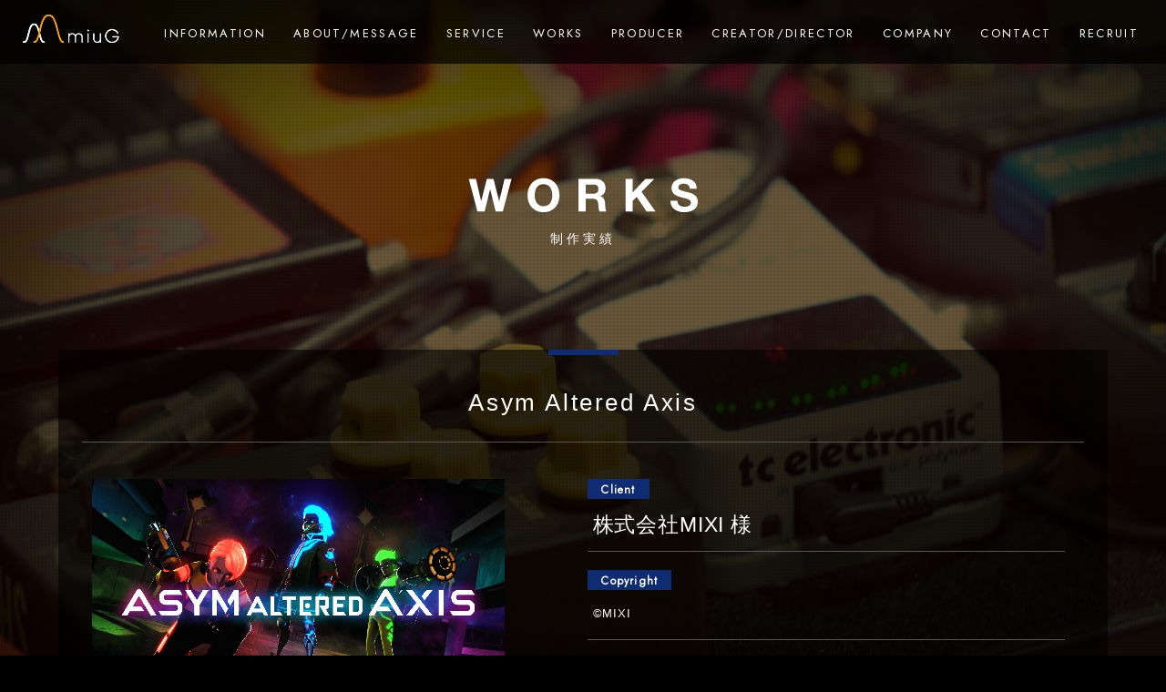

--- FILE ---
content_type: text/html; charset=UTF-8
request_url: https://sound.g-angle.co.jp/works/p813
body_size: 8491
content:
<!DOCTYPE HTML>
<html>
<head>
<!-- ▼setting  -->
<meta http-equiv="Content-Type" content="text/html; charset=UTF-8">
<meta name="viewport" content="width=device-width">
<meta name="format-detection" content="telephone=no, email=no, address=no">
<meta http-equiv="X-UA-Compatible" content="IE=edge">
<meta name="google" content="notranslate">
<!-- ▲setting -->
<!-- ▼desktop-icon -->
<link rel="shortcut icon" href="https://sound.g-angle.co.jp/wp-content/themes/g-sound/img/favicon.ico">
<!-- ▲desktop-icon -->

<!-- ▼css -->
<!--<link href="https://fonts.googleapis.com/css?family=Teko" rel="stylesheet">-->
<link href="https://fonts.googleapis.com/css2?family=Jost&display=swap" rel="stylesheet">
<link rel="stylesheet" href="https://use.fontawesome.com/releases/v5.8.1/css/all.css" integrity="sha384-50oBUHEmvpQ+1lW4y57PTFmhCaXp0ML5d60M1M7uH2+nqUivzIebhndOJK28anvf" crossorigin="anonymous">
<link rel="stylesheet" href="https://sound.g-angle.co.jp/wp-content/themes/g-sound/style.css" type="text/css" media="all">
<link rel="stylesheet" href="https://sound.g-angle.co.jp/wp-content/themes/g-sound/css/sp-layout.css" type="text/css" media="screen and (max-width: 640px)">
<link rel="stylesheet" href="https://sound.g-angle.co.jp/wp-content/themes/g-sound/css/pc-layout.css" type="text/css" media="screen and (min-width: 641px)">
<link rel="stylesheet" href="https://sound.g-angle.co.jp/wp-content/themes/g-sound/css/new/style.css?ver200702" type="text/css">
<link rel="stylesheet" href="https://sound.g-angle.co.jp/wp-content/themes/g-sound/css/animation.css?ver200702" type="text/css">
<link rel="stylesheet" href="https://sound.g-angle.co.jp/wp-content/themes/g-sound/css/magnific-popup.css" type="text/css">
<!-- ▲css -->

<!-- ▼tracker（head） -->
<!-- Global site tag (gtag.js) - Google Analytics -->
<script async src="https://www.googletagmanager.com/gtag/js?id=UA-138858198-1"></script>
<script>
  window.dataLayer = window.dataLayer || [];
  function gtag(){dataLayer.push(arguments);}
  gtag('js', new Date());

  gtag('config', 'UA-138858198-1');
</script>
<!-- Knowledge Tags -->
<script async src="https://knowledgetags.yextpages.net/embed?key=gvLuV8lo_bT8hkYig22iDO77zJjr2k4RMq_S3CpTvaS10y8bMunTOIZnJIvYl8nr&account_id=116&entity_id=1&locale=ja" type="text/javascript"></script>
<!-- ▲tracker（head） -->
 <meta name='robots' content='max-image-preview:large' />

<!-- SEO SIMPLE PACK 3.0.0 -->
<title>Asym Altered Axis | miuG</title>
<link rel="canonical" href="https://sound.g-angle.co.jp/works/p813">
<meta property="og:locale" content="ja_JP">
<meta property="og:type" content="article">
<meta property="og:image" content="https://sound.g-angle.co.jp/wp-content/uploads/2020/06/og.png">
<meta property="og:title" content="Asym Altered Axis | miuG">
<meta property="og:url" content="https://sound.g-angle.co.jp/works/p813">
<meta property="og:site_name" content="miuG">
<meta name="twitter:card" content="summary">
<!-- / SEO SIMPLE PACK -->

<link rel='stylesheet' id='classic-theme-styles-css' href='https://sound.g-angle.co.jp/wp-includes/css/classic-themes.min.css?ver=1' type='text/css' media='all' />
<style id='global-styles-inline-css' type='text/css'>
body{--wp--preset--color--black: #000000;--wp--preset--color--cyan-bluish-gray: #abb8c3;--wp--preset--color--white: #ffffff;--wp--preset--color--pale-pink: #f78da7;--wp--preset--color--vivid-red: #cf2e2e;--wp--preset--color--luminous-vivid-orange: #ff6900;--wp--preset--color--luminous-vivid-amber: #fcb900;--wp--preset--color--light-green-cyan: #7bdcb5;--wp--preset--color--vivid-green-cyan: #00d084;--wp--preset--color--pale-cyan-blue: #8ed1fc;--wp--preset--color--vivid-cyan-blue: #0693e3;--wp--preset--color--vivid-purple: #9b51e0;--wp--preset--gradient--vivid-cyan-blue-to-vivid-purple: linear-gradient(135deg,rgba(6,147,227,1) 0%,rgb(155,81,224) 100%);--wp--preset--gradient--light-green-cyan-to-vivid-green-cyan: linear-gradient(135deg,rgb(122,220,180) 0%,rgb(0,208,130) 100%);--wp--preset--gradient--luminous-vivid-amber-to-luminous-vivid-orange: linear-gradient(135deg,rgba(252,185,0,1) 0%,rgba(255,105,0,1) 100%);--wp--preset--gradient--luminous-vivid-orange-to-vivid-red: linear-gradient(135deg,rgba(255,105,0,1) 0%,rgb(207,46,46) 100%);--wp--preset--gradient--very-light-gray-to-cyan-bluish-gray: linear-gradient(135deg,rgb(238,238,238) 0%,rgb(169,184,195) 100%);--wp--preset--gradient--cool-to-warm-spectrum: linear-gradient(135deg,rgb(74,234,220) 0%,rgb(151,120,209) 20%,rgb(207,42,186) 40%,rgb(238,44,130) 60%,rgb(251,105,98) 80%,rgb(254,248,76) 100%);--wp--preset--gradient--blush-light-purple: linear-gradient(135deg,rgb(255,206,236) 0%,rgb(152,150,240) 100%);--wp--preset--gradient--blush-bordeaux: linear-gradient(135deg,rgb(254,205,165) 0%,rgb(254,45,45) 50%,rgb(107,0,62) 100%);--wp--preset--gradient--luminous-dusk: linear-gradient(135deg,rgb(255,203,112) 0%,rgb(199,81,192) 50%,rgb(65,88,208) 100%);--wp--preset--gradient--pale-ocean: linear-gradient(135deg,rgb(255,245,203) 0%,rgb(182,227,212) 50%,rgb(51,167,181) 100%);--wp--preset--gradient--electric-grass: linear-gradient(135deg,rgb(202,248,128) 0%,rgb(113,206,126) 100%);--wp--preset--gradient--midnight: linear-gradient(135deg,rgb(2,3,129) 0%,rgb(40,116,252) 100%);--wp--preset--duotone--dark-grayscale: url('#wp-duotone-dark-grayscale');--wp--preset--duotone--grayscale: url('#wp-duotone-grayscale');--wp--preset--duotone--purple-yellow: url('#wp-duotone-purple-yellow');--wp--preset--duotone--blue-red: url('#wp-duotone-blue-red');--wp--preset--duotone--midnight: url('#wp-duotone-midnight');--wp--preset--duotone--magenta-yellow: url('#wp-duotone-magenta-yellow');--wp--preset--duotone--purple-green: url('#wp-duotone-purple-green');--wp--preset--duotone--blue-orange: url('#wp-duotone-blue-orange');--wp--preset--font-size--small: 13px;--wp--preset--font-size--medium: 20px;--wp--preset--font-size--large: 36px;--wp--preset--font-size--x-large: 42px;--wp--preset--spacing--20: 0.44rem;--wp--preset--spacing--30: 0.67rem;--wp--preset--spacing--40: 1rem;--wp--preset--spacing--50: 1.5rem;--wp--preset--spacing--60: 2.25rem;--wp--preset--spacing--70: 3.38rem;--wp--preset--spacing--80: 5.06rem;}:where(.is-layout-flex){gap: 0.5em;}body .is-layout-flow > .alignleft{float: left;margin-inline-start: 0;margin-inline-end: 2em;}body .is-layout-flow > .alignright{float: right;margin-inline-start: 2em;margin-inline-end: 0;}body .is-layout-flow > .aligncenter{margin-left: auto !important;margin-right: auto !important;}body .is-layout-constrained > .alignleft{float: left;margin-inline-start: 0;margin-inline-end: 2em;}body .is-layout-constrained > .alignright{float: right;margin-inline-start: 2em;margin-inline-end: 0;}body .is-layout-constrained > .aligncenter{margin-left: auto !important;margin-right: auto !important;}body .is-layout-constrained > :where(:not(.alignleft):not(.alignright):not(.alignfull)){max-width: var(--wp--style--global--content-size);margin-left: auto !important;margin-right: auto !important;}body .is-layout-constrained > .alignwide{max-width: var(--wp--style--global--wide-size);}body .is-layout-flex{display: flex;}body .is-layout-flex{flex-wrap: wrap;align-items: center;}body .is-layout-flex > *{margin: 0;}:where(.wp-block-columns.is-layout-flex){gap: 2em;}.has-black-color{color: var(--wp--preset--color--black) !important;}.has-cyan-bluish-gray-color{color: var(--wp--preset--color--cyan-bluish-gray) !important;}.has-white-color{color: var(--wp--preset--color--white) !important;}.has-pale-pink-color{color: var(--wp--preset--color--pale-pink) !important;}.has-vivid-red-color{color: var(--wp--preset--color--vivid-red) !important;}.has-luminous-vivid-orange-color{color: var(--wp--preset--color--luminous-vivid-orange) !important;}.has-luminous-vivid-amber-color{color: var(--wp--preset--color--luminous-vivid-amber) !important;}.has-light-green-cyan-color{color: var(--wp--preset--color--light-green-cyan) !important;}.has-vivid-green-cyan-color{color: var(--wp--preset--color--vivid-green-cyan) !important;}.has-pale-cyan-blue-color{color: var(--wp--preset--color--pale-cyan-blue) !important;}.has-vivid-cyan-blue-color{color: var(--wp--preset--color--vivid-cyan-blue) !important;}.has-vivid-purple-color{color: var(--wp--preset--color--vivid-purple) !important;}.has-black-background-color{background-color: var(--wp--preset--color--black) !important;}.has-cyan-bluish-gray-background-color{background-color: var(--wp--preset--color--cyan-bluish-gray) !important;}.has-white-background-color{background-color: var(--wp--preset--color--white) !important;}.has-pale-pink-background-color{background-color: var(--wp--preset--color--pale-pink) !important;}.has-vivid-red-background-color{background-color: var(--wp--preset--color--vivid-red) !important;}.has-luminous-vivid-orange-background-color{background-color: var(--wp--preset--color--luminous-vivid-orange) !important;}.has-luminous-vivid-amber-background-color{background-color: var(--wp--preset--color--luminous-vivid-amber) !important;}.has-light-green-cyan-background-color{background-color: var(--wp--preset--color--light-green-cyan) !important;}.has-vivid-green-cyan-background-color{background-color: var(--wp--preset--color--vivid-green-cyan) !important;}.has-pale-cyan-blue-background-color{background-color: var(--wp--preset--color--pale-cyan-blue) !important;}.has-vivid-cyan-blue-background-color{background-color: var(--wp--preset--color--vivid-cyan-blue) !important;}.has-vivid-purple-background-color{background-color: var(--wp--preset--color--vivid-purple) !important;}.has-black-border-color{border-color: var(--wp--preset--color--black) !important;}.has-cyan-bluish-gray-border-color{border-color: var(--wp--preset--color--cyan-bluish-gray) !important;}.has-white-border-color{border-color: var(--wp--preset--color--white) !important;}.has-pale-pink-border-color{border-color: var(--wp--preset--color--pale-pink) !important;}.has-vivid-red-border-color{border-color: var(--wp--preset--color--vivid-red) !important;}.has-luminous-vivid-orange-border-color{border-color: var(--wp--preset--color--luminous-vivid-orange) !important;}.has-luminous-vivid-amber-border-color{border-color: var(--wp--preset--color--luminous-vivid-amber) !important;}.has-light-green-cyan-border-color{border-color: var(--wp--preset--color--light-green-cyan) !important;}.has-vivid-green-cyan-border-color{border-color: var(--wp--preset--color--vivid-green-cyan) !important;}.has-pale-cyan-blue-border-color{border-color: var(--wp--preset--color--pale-cyan-blue) !important;}.has-vivid-cyan-blue-border-color{border-color: var(--wp--preset--color--vivid-cyan-blue) !important;}.has-vivid-purple-border-color{border-color: var(--wp--preset--color--vivid-purple) !important;}.has-vivid-cyan-blue-to-vivid-purple-gradient-background{background: var(--wp--preset--gradient--vivid-cyan-blue-to-vivid-purple) !important;}.has-light-green-cyan-to-vivid-green-cyan-gradient-background{background: var(--wp--preset--gradient--light-green-cyan-to-vivid-green-cyan) !important;}.has-luminous-vivid-amber-to-luminous-vivid-orange-gradient-background{background: var(--wp--preset--gradient--luminous-vivid-amber-to-luminous-vivid-orange) !important;}.has-luminous-vivid-orange-to-vivid-red-gradient-background{background: var(--wp--preset--gradient--luminous-vivid-orange-to-vivid-red) !important;}.has-very-light-gray-to-cyan-bluish-gray-gradient-background{background: var(--wp--preset--gradient--very-light-gray-to-cyan-bluish-gray) !important;}.has-cool-to-warm-spectrum-gradient-background{background: var(--wp--preset--gradient--cool-to-warm-spectrum) !important;}.has-blush-light-purple-gradient-background{background: var(--wp--preset--gradient--blush-light-purple) !important;}.has-blush-bordeaux-gradient-background{background: var(--wp--preset--gradient--blush-bordeaux) !important;}.has-luminous-dusk-gradient-background{background: var(--wp--preset--gradient--luminous-dusk) !important;}.has-pale-ocean-gradient-background{background: var(--wp--preset--gradient--pale-ocean) !important;}.has-electric-grass-gradient-background{background: var(--wp--preset--gradient--electric-grass) !important;}.has-midnight-gradient-background{background: var(--wp--preset--gradient--midnight) !important;}.has-small-font-size{font-size: var(--wp--preset--font-size--small) !important;}.has-medium-font-size{font-size: var(--wp--preset--font-size--medium) !important;}.has-large-font-size{font-size: var(--wp--preset--font-size--large) !important;}.has-x-large-font-size{font-size: var(--wp--preset--font-size--x-large) !important;}
.wp-block-navigation a:where(:not(.wp-element-button)){color: inherit;}
:where(.wp-block-columns.is-layout-flex){gap: 2em;}
.wp-block-pullquote{font-size: 1.5em;line-height: 1.6;}
</style>
<link rel='stylesheet' id='contact-form-7-css' href='https://sound.g-angle.co.jp/wp-content/plugins/contact-form-7/includes/css/styles.css?ver=5.6.4' type='text/css' media='all' />
<link rel="https://api.w.org/" href="https://sound.g-angle.co.jp/wp-json/" /><link rel="alternate" type="application/json" href="https://sound.g-angle.co.jp/wp-json/wp/v2/works/813" /><link rel="EditURI" type="application/rsd+xml" title="RSD" href="https://sound.g-angle.co.jp/xmlrpc.php?rsd" />
<link rel="wlwmanifest" type="application/wlwmanifest+xml" href="https://sound.g-angle.co.jp/wp-includes/wlwmanifest.xml" />
<link rel='shortlink' href='https://sound.g-angle.co.jp/?p=813' />
<link rel="alternate" type="application/json+oembed" href="https://sound.g-angle.co.jp/wp-json/oembed/1.0/embed?url=https%3A%2F%2Fsound.g-angle.co.jp%2Fworks%2Fp813" />
<link rel="alternate" type="text/xml+oembed" href="https://sound.g-angle.co.jp/wp-json/oembed/1.0/embed?url=https%3A%2F%2Fsound.g-angle.co.jp%2Fworks%2Fp813&#038;format=xml" />
</head>

<body class=" fadeout ">
<!-- ▼tracker（body） -->
<!-- ▲tracker（body） -->
 <!--//////////////トップページヘッダー////////////////-->
<!-- ▼header -->
<header id="hd">
<h1><a href="https://sound.g-angle.co.jp/"><img src="https://sound.g-angle.co.jp/wp-content/themes/g-sound/img/common/logo-miug.png" alt="miuG"></a></h1>
<!-- ▼gnav (pc) -->
<ul id="gnav-pc">
<li><a href="https://sound.g-angle.co.jp/information/">INFORMATION</a></li>
<li><a href="https://sound.g-angle.co.jp/about/">ABOUT/MESSAGE</a></li>
<li><a href="https://sound.g-angle.co.jp/service/">SERVICE</a></li>
<li><a href="https://sound.g-angle.co.jp/works/">WORKS</a></li>
<li><a href="https://sound.g-angle.co.jp/producer/">PRODUCER</a></li>
<li><a href="https://sound.g-angle.co.jp/creator-director/">CREATOR/DIRECTOR</a></li>
<li><a href="https://sound.g-angle.co.jp/company/">COMPANY</a></li>
<li><a href="https://www.g-angle.co.jp/contact/inquiry/">CONTACT</a></li>
<li><a href="https://sound.g-angle.co.jp/recruit/">RECRUIT</a></li>
</ul>
<!-- ▲gnav (pc) -->
</header>


<!-- ▲header -->
<!--//////////////下層ページヘッダー////////////////-->

<div id="wrap-works-single"></div>

<!-- ▼ct-wrap -->
<div id="ct-wrap">

  <!-- ▼ct-works -->
  <div class="ttl_wrap">
    <div class="page_ttl ttl_works">
      <svg xmlns="https://www.w3.org/2000/svg" xmlns:xlink="https://www.w3.org/1999/xlink" width="253px" height="39px" viewbox="0,0,253,39">
        <path fill-rule="evenodd" fill="rgb(255, 255, 255)" d="M242.572,9.554 C242.189,8.854 241.680,8.304 241.047,7.904 C240.414,7.504 239.689,7.221 238.872,7.054 C238.055,6.887 237.164,6.804 236.197,6.804 C235.564,6.804 234.930,6.871 234.298,7.004 C233.664,7.137 233.089,7.371 232.572,7.704 C232.055,8.037 231.630,8.454 231.297,8.954 C230.964,9.454 230.797,10.087 230.797,10.854 C230.797,11.554 230.930,12.121 231.198,12.554 C231.464,12.987 231.989,13.387 232.773,13.754 C233.555,14.121 234.639,14.487 236.022,14.854 C237.405,15.221 239.214,15.687 241.447,16.254 C242.114,16.387 243.039,16.629 244.222,16.979 C245.405,17.329 246.580,17.887 247.747,18.654 C248.914,19.421 249.922,20.446 250.772,21.729 C251.623,23.012 252.048,24.654 252.048,26.654 C252.048,28.287 251.730,29.804 251.098,31.204 C250.464,32.604 249.523,33.812 248.273,34.829 C247.023,35.846 245.472,36.637 243.623,37.204 C241.773,37.770 239.630,38.054 237.198,38.054 C235.230,38.054 233.322,37.812 231.473,37.329 C229.623,36.846 227.989,36.087 226.572,35.054 C225.155,34.021 224.030,32.704 223.198,31.104 C222.364,29.504 221.964,27.604 221.997,25.404 L229.597,25.404 C229.597,26.604 229.814,27.621 230.247,28.454 C230.680,29.287 231.255,29.962 231.973,30.479 C232.689,30.996 233.530,31.379 234.497,31.629 C235.464,31.879 236.464,32.004 237.498,32.004 C238.198,32.004 238.948,31.946 239.747,31.829 C240.547,31.712 241.297,31.487 241.997,31.154 C242.697,30.821 243.280,30.362 243.748,29.779 C244.214,29.196 244.447,28.454 244.447,27.554 C244.447,26.587 244.139,25.804 243.522,25.204 C242.905,24.604 242.098,24.104 241.098,23.704 C240.098,23.304 238.964,22.954 237.698,22.654 C236.430,22.354 235.147,22.021 233.848,21.654 C232.514,21.321 231.214,20.912 229.948,20.429 C228.680,19.946 227.548,19.321 226.548,18.554 C225.548,17.787 224.739,16.829 224.122,15.679 C223.505,14.529 223.198,13.137 223.198,11.504 C223.198,9.671 223.589,8.079 224.372,6.729 C225.155,5.379 226.180,4.254 227.447,3.354 C228.714,2.454 230.148,1.787 231.747,1.354 C233.348,0.921 234.947,0.704 236.548,0.704 C238.414,0.704 240.205,0.912 241.923,1.329 C243.639,1.746 245.164,2.421 246.498,3.354 C247.830,4.287 248.889,5.479 249.672,6.929 C250.455,8.379 250.848,10.137 250.848,12.204 L243.248,12.204 C243.180,11.137 242.955,10.254 242.572,9.554 ZM195.748,37.254 L184.998,21.204 L180.498,25.754 L180.498,37.254 L172.648,37.254 L172.648,1.554 L180.498,1.554 L180.498,16.354 L194.448,1.554 L204.248,1.554 L190.298,15.654 L205.598,37.254 L195.748,37.254 ZM143.149,33.204 C143.049,31.637 142.899,30.137 142.699,28.704 C142.432,26.837 141.866,25.471 140.999,24.604 C140.132,23.737 138.716,23.304 136.749,23.304 L128.899,23.304 L128.899,37.254 L121.049,37.254 L121.049,1.554 L140.299,1.554 C141.899,1.554 143.341,1.812 144.624,2.329 C145.907,2.846 147.007,3.554 147.924,4.454 C148.841,5.354 149.541,6.396 150.024,7.579 C150.507,8.762 150.749,10.037 150.749,11.404 C150.749,13.504 150.307,15.321 149.424,16.854 C148.541,18.387 147.099,19.554 145.099,20.354 L145.099,20.454 C146.066,20.721 146.866,21.129 147.499,21.679 C148.132,22.229 148.649,22.879 149.049,23.629 C149.449,24.379 149.741,25.204 149.924,26.104 C150.107,27.004 150.232,27.904 150.299,28.804 C150.332,29.371 150.366,30.037 150.399,30.804 C150.432,31.571 150.491,32.354 150.574,33.154 C150.657,33.954 150.791,34.712 150.974,35.429 C151.157,36.146 151.432,36.754 151.799,37.254 L143.949,37.254 C143.516,36.121 143.249,34.771 143.149,33.204 ZM141.549,8.829 C140.649,8.046 139.299,7.654 137.499,7.654 L128.899,7.654 L128.899,17.704 L137.499,17.704 C139.299,17.704 140.649,17.304 141.549,16.504 C142.449,15.704 142.899,14.404 142.899,12.604 C142.899,10.871 142.449,9.612 141.549,8.829 ZM95.549,32.704 C94.049,34.371 92.216,35.679 90.049,36.629 C87.882,37.579 85.416,38.054 82.649,38.054 C79.916,38.054 77.457,37.579 75.274,36.629 C73.091,35.679 71.249,34.371 69.749,32.704 C68.249,31.037 67.099,29.079 66.299,26.829 C65.499,24.579 65.099,22.154 65.099,19.554 C65.099,16.887 65.499,14.412 66.299,12.129 C67.099,9.846 68.249,7.854 69.749,6.154 C71.249,4.454 73.091,3.121 75.274,2.154 C77.457,1.187 79.916,0.704 82.649,0.704 C85.416,0.704 87.882,1.187 90.049,2.154 C92.216,3.121 94.049,4.454 95.549,6.154 C97.049,7.854 98.199,9.846 98.999,12.129 C99.799,14.412 100.199,16.887 100.199,19.554 C100.199,22.154 99.799,24.579 98.999,26.829 C98.199,29.079 97.049,31.037 95.549,32.704 ZM91.824,15.004 C91.474,13.537 90.916,12.229 90.149,11.079 C89.382,9.929 88.382,9.012 87.149,8.329 C85.916,7.646 84.416,7.304 82.649,7.304 C80.882,7.304 79.382,7.646 78.149,8.329 C76.916,9.012 75.916,9.929 75.149,11.079 C74.382,12.229 73.824,13.537 73.474,15.004 C73.124,16.471 72.949,17.987 72.949,19.554 C72.949,21.054 73.124,22.512 73.474,23.929 C73.824,25.346 74.382,26.621 75.149,27.754 C75.916,28.887 76.916,29.796 78.149,30.479 C79.382,31.162 80.882,31.504 82.649,31.504 C84.416,31.504 85.916,31.162 87.149,30.479 C88.382,29.796 89.382,28.887 90.149,27.754 C90.916,26.621 91.474,25.346 91.824,23.929 C92.174,22.512 92.349,21.054 92.349,19.554 C92.349,17.987 92.174,16.471 91.824,15.004 ZM30.150,37.254 L24.100,12.954 L24.000,12.954 L18.050,37.254 L10.100,37.254 L0.650,1.554 L8.500,1.554 L14.150,25.854 L14.250,25.854 L20.450,1.554 L27.800,1.554 L33.900,26.154 L34.000,26.154 L39.850,1.554 L47.550,1.554 L37.950,37.254 L30.150,37.254 Z" />
      </svg>
      <div class="page_subttl">制作実績</div>
    </div>
  </div>

  <div id="ct-works-single">
    
        <h2>Asym Altered Axis</h2>

        <!-- ▼info -->
        <div id="ct-works-client">

          <!-- ▼tmb -->
                                    <div id="ct-works-tmb-box">
                <p class="ct-works-tmb"><img src="https://sound.g-angle.co.jp/wp-content/uploads/2022/09/Asym-Altered-Axis_ALPHA1_KV.png" alt="Asym Altered Axis"></p>
                <p class="ct-works-info"><a href="https://store.steampowered.com/app/1845210/Asym_Altered_Axis/" target="_blank"><i class="fas fa-globe"></i>&nbsp;公式情報をチェック</a></p>

                <div class="ct-works-store">
                                    
                </div>

                <div class="ct-works-store trademark_note">
                                    
                </div><!-- #ct-works-store -->

              </div><!-- #ct-works-tmb-box -->
                                <!-- ▲tmb -->

          <div id="ct-works-dtl">
            <p class="hd-icon">Client</p>
            <h3>
              <a href="https://mixi.co.jp/" target="_blank">株式会社MIXI 様</a>
                          </h3>
            <p class="hd-icon">Copyright</p>
            <p class="ct-works-copy">©MIXI</p>
            <p class="hd-icon">G-angle</p>
            <p class="ct-works-txt">「Asym Altered Axis」（Windows PCゲーム）のメインテーマの収録・コーディネートを担当いたしました。<br />
<br />
■Lyricist：Dom James<br />
■Vocalist：Dom James、Hazel Rose<br />
■Vocal Recording Studio：Clear Lake Recording Studios<br />
■Vocal Recording Engineer：Ivan Rivera<br />
■Vocal Recording Coordinator：北島 美奈<br />
■Trumpet：真砂 陽地<br />
■Trombone：鹿討 奏<br />
■A.Sax：安藤 康平<br />
■T.Sax：橋本 和也<br />
■Recording Director：浜崎 史音<br />
■Recording Engineer：田中 俊介<br />
■Recording Studio：MIT STUDIO<br />
■Production Assistant：藤田 梨奈<br />
※リリースは北米のみ<br />
</p>
          </div><!-- #ct-works-dtl -->
        </div><!-- #ct-works-client -->


                <!-- ▲info -->
        
              

  </div><!-- #ct-works-single -->
  <!-- ▲ct-works -->

</div><!-- #ct-wrap-single -->
<!-- ▲ct-wrap -->

<!-- ▼footer -->
<footer id="ft">

  <div class="flex logo_nav">
    <div class="logo1"><a href="https://sound.g-angle.co.jp/"><img src="https://sound.g-angle.co.jp/wp-content/themes/g-sound/img/common/logo1.png" width="193" alt="miuG"></a></div>
    <div class="logo3"><a href="https://www.g-angle.co.jp/" target="_blank"><img src="https://sound.g-angle.co.jp/wp-content/themes/g-sound/img/common/logo3.png" width="198" alt="G-angle"></a></div>
  </div>

  <div class="fnav_wrap">
    <ul class="f_nav">
      <li><a href="https://sound.g-angle.co.jp/about">ABOUT/MESSAGE</a></li>
      <li><a href="https://sound.g-angle.co.jp/information">INFORMATION</a></li>
      <li><a href="https://sound.g-angle.co.jp/service">SERVICE</a></li>
      <li><a href="https://sound.g-angle.co.jp/works">WORKS</a></li>
      <li><a href="https://sound.g-angle.co.jp/producer">PRODUCER</a></li>
      <li><a href="https://sound.g-angle.co.jp/creator-director">CREATOR/DIRECTOR</a></li>
      <li><a href="https://sound.g-angle.co.jp/company">COMPANY</a></li>
      <li><a href="https://sound.g-angle.co.jp/contact">CONTACT</a></li>
      <li><a href="https://sound.g-angle.co.jp/recruit">RECRUIT</a></li>
      <li><a href="https://www.g-angle.co.jp/blog/?s=miuG" target="_blank">BLOG</a></li>
      <li><a href="https://sound.g-angle.co.jp/sitemap">SITEMAP</a></li>
      <li><a href="https://www.g-angle.co.jp/company/privacy_policy/" target="_blank">PRIVACY POLICY</a></li>
    </ul>
  </div>


  <div class="flex icon_wrap">
    <h3>FOLLOW US</h3>
    <div class="flex icon_col">
      <div class="icon1"><a href="https://www.facebook.com/Gangle.Inc/" target="_blank"><img src="https://sound.g-angle.co.jp/wp-content/themes/g-sound/img/common/f_icon_01.png" width="12" alt="Facebook"></a></div>
      <div class="icon2"><a href="https://twitter.com/miuG_0367217923/" target="_blank"><img src="https://sound.g-angle.co.jp/wp-content/themes/g-sound/img/common/x_white199x163.png" width="23" alt="Twitter"></a></div>
      <div class="icon3"><a href="https://www.youtube.com/channel/UC8DX4sTHUh_U2HJM612fE7g" target="_blank"><img src="https://sound.g-angle.co.jp/wp-content/themes/g-sound/img/common/f_icon_03.png" width="94" alt="Youtube"></a></div>
    </div>
  </div>
  <p>&copy; 2002-2026 G-angle co.,ltd.</p>
  <!-- ▼pageTop -->
  <!--
  <div id="page-home" ontouchstart=""><a href="https://sound.g-angle.co.jp/" id="topBtn-home"><i class="fas fa-home"></i></a></div>
  <div id="page-top" ontouchstart=""><a href="#" id="topBtn"><i class="fas fa-angle-up"></i></a></div>
-->
  <!-- ▲pageTop -->
</footer>
<!-- ▲footer -->

<!-- ▼gnav (toggle) -->
<nav>
  <div class="icon_anime" id="switch"><span class="top"></span><span class="middle"></span><span class="bottom"></span></div>
  <ul id="gnav">
    <li>
      <ul>
        <li><a href="https://www.facebook.com/Gangle.Inc/" target="_blank"><img src="https://sound.g-angle.co.jp/wp-content/themes/g-sound/img/common/btn-facebook.png" alt="official Facebook"></a></li>
        <li><a href="https://twitter.com/miuG_0367217923/" target="_blank"><img src="https://sound.g-angle.co.jp/wp-content/themes/g-sound/img/common/btn-twitter.png" alt="official Twitter"></a></li>
        <li><a href="https://www.youtube.com/channel/UC8DX4sTHUh_U2HJM612fE7g" target="_blank"><img src="https://sound.g-angle.co.jp/wp-content/themes/g-sound/img/common/f_icon_03.png" width="94" alt="Youtube"></a></li>
      </ul>
    </li>
    <li><a href="https://sound.g-angle.co.jp/">TOP</a></li>
    <li><a href="https://sound.g-angle.co.jp/information">INFORMATION</a></li>
    <li><a href="https://sound.g-angle.co.jp/about">ABOUT/MESSAGE</a></li>
    <li><a href="https://sound.g-angle.co.jp/service">SERVICE</a></li>
    <li><a href="https://sound.g-angle.co.jp/works">WORKS</a></li>
    <li><a href="https://sound.g-angle.co.jp/producer">PRODUCER</a></li>
    <li><a href="https://sound.g-angle.co.jp/creator-director">CREATOR/DIRECTOR</a></li>
    <li><a href="https://sound.g-angle.co.jp/company">COMPANY</a></li>
    <li><a href="https://sound.g-angle.co.jp/contact">CONTACT</a></li>
    <li><a href="https://sound.g-angle.co.jp/recruit">RECRUIT</a></li>
  </ul>
</nav>
<!-- ▲gnav (toggle) -->

</div>

<!-- ▼js -->
<script src="https://ajax.googleapis.com/ajax/libs/jquery/2.2.4/jquery.min.js"></script>
<script type="text/javascript" src="https://sound.g-angle.co.jp/wp-content/themes/g-sound/js/common.js" defer></script>

  <script type="text/javascript" src="https://sound.g-angle.co.jp/wp-content/themes/g-sound/js/jquery.magnific-popup.min.js" defer></script>
  
  
  

<script>
  // BILIBILI MODAL
  class biliModal {
    constructor(target) {
      this.target = target;
      this.biliSrc = target.dataset.url;
      this.open();
      this.close();
    }
    open() {
      this.target.addEventListener('click', event => {
        const isPresence = document.querySelector('#modal-video iframe').getAttribute("src");
        if(isPresence===""){
          document.querySelector('#modal-video iframe').setAttribute("src",this.biliSrc);
        }
        document.querySelector('#modal-video').classList.add('open');
        document.querySelector('#modal-video').classList.remove('close');
      });
    }
    close() {
      document.querySelector('.js-modal-video-close').addEventListener('click', event => {
        document.querySelector('#modal-video iframe').setAttribute("src","");
        document.querySelector('#modal-video').classList.add('close');
        document.querySelector('#modal-video').classList.remove('open');
      });
    }
  }
  document.addEventListener('DOMContentLoaded', event => {
    document.querySelectorAll('.js-modal-video-open').forEach(element => {
      new biliModal(element);
    });
  });
</script>

<!-- ▲js -->

<script type='text/javascript' src='https://sound.g-angle.co.jp/wp-content/plugins/contact-form-7/includes/swv/js/index.js?ver=5.6.4' id='swv-js'></script>
<script type='text/javascript' id='contact-form-7-js-extra'>
/* <![CDATA[ */
var wpcf7 = {"api":{"root":"https:\/\/sound.g-angle.co.jp\/wp-json\/","namespace":"contact-form-7\/v1"}};
/* ]]> */
</script>
<script type='text/javascript' src='https://sound.g-angle.co.jp/wp-content/plugins/contact-form-7/includes/js/index.js?ver=5.6.4' id='contact-form-7-js'></script>
</body>

</html>

--- FILE ---
content_type: text/css
request_url: https://sound.g-angle.co.jp/wp-content/themes/g-sound/css/pc-layout.css
body_size: 9240
content:
@charset "UTF-8";
/* 1.0 - common
[base64] */
/* html, body */
html,
body {
  font-family: "游ゴシック体", YuGothic, "游ゴシック", "Yu Gothic", "メイリオ",
    "Meiryo", verdana, sans-serif;
  font-weight: 500;
  width: 100%;
  height: 100%;
  max-height: 99999px;
  font-size: 14px;
  line-height: 1.7;
  letter-spacing: 0.06em;
  color: #fff;
  -moz-text-size-adjust: none;
  -webkit-text-size-adjust: 100%;
  text-size-adjust: 100%;
}

/* a */
a:link {
  color: #fff;
  text-decoration: none;
  transition-duration: 0.3s;
  -webkit-tap-highlight-color: rgba(0, 0, 0, 0);
}

a:visited {
  color: #fff;
  text-decoration: none;
}

a:hover {
  color: #f39800;
  text-decoration: none;
}

a:active {
  color: #fff;
  text-decoration: none;
}

a:focus {
  outline: none;
}

a img {
  border: none;
  transition-duration: 0.3s;
}

a:hover img {
  opacity: 0.7;
}

/* is_device */
.is-sp {
  display: none;
}

/* is_ios */
.is-ios a:hover {
  opacity: 1;
}

.is-ios a:hover img {
  opacity: 1;
}

/* responsive iframe box */
.movie-box {
  position: relative;
  width: 100%;
  height: 0;
  padding-top: 56.25%;
  margin: 0;
}

.movie-box iframe {
  position: absolute;
  top: 0;
  left: 0;
  width: 100% !important;
  height: 100% !important;
}

.wp-block-embed-youtube {
  position: relative;
  width: 100%;
  height: 0;
  padding-top: 56.25%;
  margin: 0 0 0.3em;
}

.wp-block-embed-youtube iframe {
  position: absolute;
  top: 0;
  left: 0;
  width: 100% !important;
  height: 100% !important;
}

/* br (none) */
.br_is-sp {
  display: none;
}

/* font (setting) */
.ft-bold {
  font-weight: bold;
}

.ft-8 {
  font-size: 8px;
}

.ft-9 {
  font-size: 9px;
}

.ft-10 {
  font-size: 10px;
}

.ft-11 {
  font-size: 11px;
}

.ft-12 {
  font-size: 12px;
}

.ft-13 {
  font-size: 13px;
}

.ft-14 {
  font-size: 14px;
}

.ft-15 {
  font-size: 15px;
}

.ft-16 {
  font-size: 16px;
}

.ft-17 {
  font-size: 17px;
}

.ft-18 {
  font-size: 18px;
}

.ft-19 {
  font-size: 19px;
}

.ft-20 {
  font-size: 20px;
}

.ft-21 {
  font-size: 21px;
}

.ft-22 {
  font-size: 22px;
}

.ft-23 {
  font-size: 23px;
}

.ft-24 {
  font-size: 24px;
}

.ft-25 {
  font-size: 25px;
}

.ft-26 {
  font-size: 26px;
}

.ft-27 {
  font-size: 27px;
}

.ft-28 {
  font-size: 28px;
}

.ft-29 {
  font-size: 29px;
}

.ft-30 {
  font-size: 30px;
}

.ft-31 {
  font-size: 31px;
}

.ft-32 {
  font-size: 32px;
}

.ft-33 {
  font-size: 33px;
}

.ft-34 {
  font-size: 34px;
}

.ft-35 {
  font-size: 35px;
}

.ft-36 {
  font-size: 36px;
}

.ft-37 {
  font-size: 37px;
}

.ft-38 {
  font-size: 38px;
}

.ft-39 {
  font-size: 39px;
}

/* 1.1 - common (under-layer)
[base64] */
/* ct-wrap */
#ct-wrap {
  position: relative;
  width: 100%;
  min-height: calc(100% - 70px);
  margin: 70px 0 0;
  z-index: 90;
}

/* pager ------------------------------------------------------------------+ */
#pager_box {
  overflow: hidden;
  max-width: 1500px;
  margin: 0 auto;
}

#pager_box ul {
  text-align: center;
}

#pager_box li {
  display: inline-block;
  margin: 0 15px 15px 0;
  font-weight: bold;
}

#pager_box li .page-numbers,
#pager_box li .page-numbers a {
  display: inline-block;
  color: #555;
  background: rgba(0, 0, 0, 0.75);
  width: 40px;
  height: 40px;
  line-height: 41px;
}

#pager_box li .dots {
  font-size: 0;
}

#pager_box li .dots::before {
  content: "...";
  font-size: 16px;
}

#pager_box li .current {
  color: #fff;
  background: rgba(0, 0, 0, 0.75);
}

#pager_box li .page-numbers:hover {
  color: #fff;
  background: rgba(0, 0, 0, 0.75);
}

#pager_box li .dots:hover {
  background: #fff;
  color: #333;
}

.prev::before {
  font-family: "Font Awesome 5 Free";
  content: "\f104";
}

.next::before {
  font-family: "Font Awesome 5 Free";
  content: "\f105";
}

/* h2-ttl ------------------------------------------------------------------+ */
.h2-ttl {
  text-align: center;
  font-size: 45px;
  line-height: 1;
  letter-spacing: 0.16em;
  padding: 70px 0 0;
}

/* Next, Prev (slick-slider) ------------------------------------------------------------------+ */
.slide-arrow-prev,
.slide-arrow-next {
  font-size: 50px;
  line-height: 1;
  cursor: pointer;
  transition-duration: 0.3s;
}

.slide-arrow-prev:hover,
.slide-arrow-next:hover {
  opacity: 0.7;
}

.is-ios .slide-arrow-prev:hover,
.is-ios .slide-arrow-next:hover {
  opacity: 1;
}

.slide-arrow-prev {
  position: absolute;
  top: 40%;
  left: -75px;
}

.slide-arrow-next {
  position: absolute;
  top: 41%;
  right: -75px;
}

/* complete ------------------------------------------------------------------+ */
.ct-cpl {
  width: 80%;
  max-width: 1500px;
  text-align: center;
  background: rgba(0, 0, 0, 0.5);
  padding: 50px 30px 45px;
  margin: 50px auto 0;
}

.ct-cpl h3 {
  font-size: 25px;
  margin: 0 0 30px;
}

.ct-cpl p {
  font-size: 15px;
  margin: 0 0 25px;
}

/* form layout ------------------------------------------------------------------+ */
/* reset */
button,
textarea,
input[type="text"],
input[type="tel"],
input[type="email"],
input[type="submit"],
select {
  margin: 0;
  padding: 0;
  background: #fff;
  border: none;
  border-radius: 0;
  outline: none;
  -webkit-appearance: none;
  -moz-appearance: none;
  appearance: none;
  font-family: "游ゴシック体", YuGothic, "游ゴシック", "Yu Gothic", "メイリオ",
    "Meiryo", verdana, sans-serif;
}

/* width */
/* text */
.wpcf7 input[type="text"],
.wpcf7 input[type="email"],
.wpcf7 input[type="tel"] {
  width: 100%;
  padding: 15px 12px 12px;
  margin: 0;
  font-size: 15px;
  background: rgb(255, 255, 255);
}

/* textarea */
.wpcf7-form textarea {
  width: 100%;
  max-width: 850px;
  height: 15em;
  padding: 15px 12px;
  margin: 5px 0 0;
  font-size: 15px;
}

/* select */
.birth-first {
  padding: 13px 40px 12px 13px;
  margin: 0 15px 0 0;
}

.birth {
  padding: 13px 30px 12px 13px;
  margin: 0 15px 0 10px;
}

/* radio */
.wpcf7-list-item-label {
  display: inline-block;
  cursor: pointer;
  vertical-align: text-top;
  padding: 0 0 0 10px;
}

.sex {
  margin: 0 0 0 -10px;
}

/* Required */
.ct-entry-table th span {
  color: #f00;
  margin: 0 0 0 3px;
}

.ct-contact-table th span {
  color: #f00;
  margin: 0 0 0 3px;
}

/* Required (portfolio) */
.required_portfolio {
  font-size: 13px;
  line-height: 1.5;
  margin: 12px 2px 0;
}

/* focus */
.wpcf7 input:focus,
.wpcf7-form textarea:focus,
.wpcf7-form select:focus {
  outline: none;
}

/* placeholder */
.wpcf7 :-ms-input-placeholder {
  color: #ccc;
  font-weight: normal;
}

.wpcf7 ::-moz-placeholder {
  color: #ccc;
  font-weight: normal;
}

.wpcf7 ::-webkit-input-placeholder {
  color: #ccc;
  font-weight: normal;
}

/* validate */
.wpcf7 span.wpcf7-not-valid-tip {
  font-size: 13px;
  color: #f00;
  padding: 10px 10px 0;
}

/* acceptance */
#confirm-check {
  color: #fff;
  font-size: 15px;
  line-height: 2.2;
  text-align: center;
  padding: 14px 0;
  margin: 20px auto 0;
}

#confirm-check a {
  text-decoration: underline;
  padding: 0 5px;
}

#confirm-check br {
  display: none;
}

/* response */
.wpcf7 .wpcf7-response-output {
  width: 80%;
  max-width: 1500px;
  font-size: 16px;
  letter-spacing: 2px;
  text-align: center;
  border: none;
  padding: 12px 0;
  margin: 0 auto 50px;
}

/* response（error） */
.wpcf7 .wpcf7-validation-errors,
.wpcf7 .wpcf7-validation-ng {
  background: rgba(160, 0, 0, 0.7);
}

/* response（error > positionTop） */
form.wpcf7-form {
  margin-top: -350px;
  padding-top: 350px;
}

/* response（done） */
.wpcf7 .wpcf7-mail-sent-ok {
  background: rgba(0, 160, 0, 0.7);
}

/* submit */
input[type="submit"],
.submit-confirm,
.submit-back,
.submit {
  display: block;
  min-width: 300px;
  text-align: center;
  font-size: 16px;
  font-weight: bold;
  color: #fff;
  letter-spacing: 0.08em;
  background: rgb(160, 0, 0);
  padding: 25px 60px 21px;
  margin: 60px auto 190px;
  border: none;
  transition-duration: 0.3s;
  cursor: pointer;
}

.wpcf7 input[type="submit"]:hover,
.submit-back:hover,
.submit-confirm:hover {
  background: rgba(160, 0, 0, 0.7);
}

.wpcf7 input[type="submit"]:focus,
.submit-back:focus,
.submit-confirm:focus {
  border: none;
}

/* pager ------------------------------------------------------------------+ */
#pager_box {
  overflow: hidden;
  max-width: 1500px;
  margin: 70px auto;
}

#pager_box ul {
  text-align: center;
}

#pager_box li {
  display: inline-block;
  margin: 0 24px;
  font-weight: bold;
}

#pager_box li .page-numbers,
#pager_box li .page-numbers a {
  display: inline-block;
  color: #231815;
  background: #fff;
  width: 62px;
  height: 62px;
  line-height: 63px;
  font-size: 18px;
  border: 1px solid #d2d2d2;
  vertical-align: bottom;
}

#pager_box li .dots {
  font-size: 0;
  border: none;
}

#pager_box li .dots::before {
  content: "...";
  font-size: 18px;
  line-height: 78px;
}

#pager_box li .current {
  color: #fff;
  background: #f39800;
}

#pager_box li .page-numbers:hover {
  color: #fff;
  background: #f39800;
}

#pager_box li .dots:hover {
  background: #fff;
  color: #231815;
}

.prev::before {
  font-family: "Font Awesome 5 Free";
  content: "\f104";
  display: block;
}

.next::before {
  font-family: "Font Awesome 5 Free";
  content: "\f105";
}

/* 2.0 - header
[base64] */
/* header */
#hd {
  position: fixed;
  top: 0;
  width: 100%;
  height: 70px;
  overflow: hidden;
  background: rgba(0, 0, 0, 0.7);
  z-index: 91;
  padding: 0 0 0 10px;
}

#hd h1 img {
  float: left;
  width: 150px;
  height: auto;
  backface-visibility: hidden;
  margin: -2px 0 0;
}

/* gnav (PC) ------------------------------------------------------------------------------+ */
#gnav-pc {
  float: right;
  margin: 0;
}

#gnav-pc li {
  float: left;
  font-weight: bold;
  font-size: 1.25vw;
  letter-spacing: 0.15em;
  line-height: 78px;
  margin: 0 30px 0 0;
}

@media (min-width: 1600px) {
  #gnav-pc li {
    font-size: 20px;
  }
}
#gnav-pc li img {
  display: block;
  width: 36px;
  height: auto;
  margin: 17px -8px 0;
}

#gnav {
  display: none;
}

@media only screen and (max-width: 1240px) {
  #gnav-pc li {
    opacity: 0;
  }
  /* gnav (fadeToggle) ------------------------------------------------------------------------------+ */
  /* gnav-btn（スイッチ） */
  #switch {
    position: fixed;
    top: 0;
    right: 0;
    display: block;
    width: 70px;
    height: 70px;
    cursor: pointer;
    -webkit-tap-highlight-color: rgba(0, 0, 0, 0);
    z-index: 92;
  }
  /* gnav-btn（バーガー） */
  .icon_anime span {
    height: 2px;
    background: #fff;
    position: absolute;
    top: 0;
    right: 19px;
    transition: all 0.4s;
    transform: rotate(0deg);
  }
  .icon_anime .top {
    position: absolute;
    top: 26px;
    width: 37px;
  }
  .icon_anime .middle {
    position: absolute;
    top: 35px;
    width: 28px;
  }
  .icon_anime .bottom {
    position: absolute;
    top: 44px;
    width: 20px;
  }
  .icon_anime.active .middle {
    background: rgba(255, 255, 255, 0);
  }
  .icon_anime.active .top {
    position: absolute;
    top: 36px;
    right: 21px;
    transform: rotate(-45deg);
    background: #fff;
    width: 30px;
  }
  .icon_anime.active .bottom {
    position: absolute;
    top: 36px;
    right: 21px;
    transform: rotate(45deg);
    background: #fff;
    width: 30px;
  }
  #switch.active {
    background: rgba(255, 255, 255, 0.2);
  }
  /* gnav (box) */
  #gnav {
    display: none;
    position: fixed;
    top: 69px;
    width: 100%;
    height: 100%;
    font-size: 3.2vh;
    font-weight: bold;
    text-align: center;
    letter-spacing: 0.25em;
    background-color: rgba(0, 0, 0, 0.8);
    z-index: 99;
  }
  /* list (sns) */
  #gnav li ul {
    overflow: hidden;
    display: block;
    width: 100%;
    text-align: center;
    padding: 4.2% 0 1.5%;
  }
  #gnav li ul li {
    display: inline-block;
    margin: 0 2%;
  }
  #gnav li ul li a {
    padding: 0;
    margin: 0;
  }
  #gnav li ul li img {
    display: block;
    width: 50px;
    height: auto;
    backface-visibility: hidden;
  }
  /* list */
  #gnav li {
    display: block;
  }
  #gnav li a {
    display: inline-block;
    padding: 4px 15px;
    margin: 0 0 1.5%;
  }
}
/* 3.0 - Top
[base64] */
/* wrap */
#wrap-top {
  position: relative;
  top: 0;
  width: 100%;
  height: 100%;
  z-index: 0;
}

#top-video-wrap {
  position: absolute;
  top: 0;
  overflow: hidden;
  width: 100%;
  height: 100%;
  z-index: 0;
}

#top-video-wrap::after {
  content: "";
  position: absolute;
  top: 0;
  left: 0;
  width: 100%;
  height: 100%;
  background: url("../img/common/bg_pat-sq.png");
  z-index: 0;
}

#top-video {
  min-width: 100%;
  min-height: 100%;
  width: auto;
  height: auto;
  position: absolute;
  top: 50%;
  left: 50%;
  transform: translate(-50%, -50%);
}

/* kv */
#kv {
  overflow: hidden;
  position: absolute;
  top: 0;
  left: 0;
  right: 0;
  bottom: 0;
  margin: auto;
  width: 100%;
  height: 100%;
  color: #000;
  text-align: center;
  z-index: 1;
}

/* ttl (G-angle Sound) */
#kv h2 img {
  position: absolute;
  top: 0;
  left: 0;
  right: 0;
  bottom: 0;
  margin: auto;
  width: 100%;
  max-width: 680px;
  height: auto;
  backface-visibility: hidden;
}

/* btn (next) */
.top-next {
  position: absolute;
  bottom: 50px;
  left: 0;
  right: 0;
  margin: auto;
  height: 1em;
  font-weight: bold;
  width: 100px;
  text-shadow: 1px 1px 2px rgba(255, 255, 255, 0.25),
    -1px 1px 2px rgba(255, 255, 255, 0.15),
    1px -1px 2px rgba(255, 255, 255, 0.25),
    -1px -1px 2px rgba(255, 255, 255, 0.3);
}

.top-next img {
  width: 40px;
  height: auto;
}

.top-next img {
  opacity: 0.5;
}

.top-next img:hover {
  opacity: 1;
}

/* Information (wrap) ------------------------------------------------------------------------------+ */
#top-info-wrap {
  width: 100%;
  color: #333;
  margin: 0 0 10px;
}

#top-info-wrap h2 {
  text-align: center;
  font-size: 45px;
  line-height: 1;
  padding: 120px 0 45px;
  letter-spacing: 0.1em;
}

/* Information */
#top-info {
  width: 100%;
  color: #333;
  background: #f2f2f2;
  padding: 10px 0 11px;
}

#top-info li {
  display: flex;
  align-items: center;
  width: 92%;
  max-width: 1080px;
  border: 1px solid #e5e5e5;
  background: rgba(255, 255, 255, 0.8);
  margin: 22px auto;
  transition-duration: 0.3s;
}

#top-info li a {
  display: block;
  width: 100%;
  line-height: 1.45;
  color: #333;
  padding: 17px 50px 15px 20px;
}

#top-info li::after {
  font-family: "Font Awesome 5 Free";
  content: "\f054";
  font-size: 23px;
  font-weight: 700;
  margin: 4px 19px 0 0;
}

#top-info li a:hover,
#top-info li:hover {
  color: #a00000;
}

/* time */
#top-info li a time {
  font-size: 15px;
  color: #333;
  margin: 0 12px 0 0;
}

/* category */
#top-info li a span {
  display: inline-block;
  color: #fff;
  font-size: 14px;
  padding: 3px 10px 1px;
}

/* title */
#top-info li a h3 {
  font-size: 18px;
  margin: 11px 0 0;
}

/* Works (wrap) ------------------------------------------------------------------------------+ */
#top-works-wrap {
  width: 100%;
  color: #333;
  /*	margin:0 0 190px;*/
}

/* Works */
#top-works {
  width: 100%;
  min-height: 410px;
  color: #333;
  background: #f2f2f2;
  padding: 30px 90px;
}

#top-works-list li {
  width: 340px;
  margin: 0 11px;
  vertical-align: top;
  background: rgba(0, 0, 0, 0.85);
  text-align: center;
}

#top-works-list li a {
  position: relative;
  display: block;
  width: 340px;
  padding: 0 10px 50px;
}

#top-works-list li a:hover {
  color: #ddd;
}

#top-works-list li a:hover img {
  transform: scale(1.06);
}

/* h2 (client name) */
#top-works-list li h2 {
  font-size: 16px;
  font-weight: normal;
  margin: -10px 0 0;
  padding: 0;
  line-height: 1.5;
}

/* h3 (ttl) */
#top-works-list li h3 {
  font-size: 19px;
  line-height: 1.4;
  margin: 13px 0 17px;
}

/* txt (copy) */
#top-works-list .ct-works-copy {
  font-size: 11px;
  color: #aaa;
}

/* txt (cat) */
#top-works-list .ct-works-cat {
  position: absolute;
  bottom: 0px;
  left: 0;
  display: block;
  width: 100%;
  height: 30px;
  line-height: 32px;
  letter-spacing: 0.1em;
  font-size: 14px;
  font-weight: bold;
  background: rgba(160, 0, 0, 0.35);
}

/* tmb */
#top-works-list .ct-works-tmb {
  position: relative;
  display: block;
  width: 320px;
  height: 320px;
}

#top-works-list .ct-works-tmb img {
  position: absolute;
  top: 0;
  right: 0;
  bottom: 0;
  left: 0;
  margin: auto;
  width: auto;
  max-width: 98%;
  height: auto;
  max-height: 76%;
  backface-visibility: hidden;
}

/* btn (Works) */
.top-works-btn {
  text-align: center;
  font-size: 18px;
  font-weight: bold;
  letter-spacing: 0.08em;
}

.top-works-btn a {
  display: inline-block;
  text-align: center;
  background: rgb(160, 0, 0);
  padding: 23px 60px 19px;
  margin: 55px 0 0;
}

.top-works-btn a:hover {
  color: #fff;
  background: rgba(160, 0, 0, 0.7);
}

/* 5.0 - Works (Archive)
[base64] */
/* wrap (bg) */
#wrap-works-ar {
  position: fixed;
  top: 0;
  width: 100%;
  height: 100vh;
  background: url("../img/works/bg-main.jpg") no-repeat;
  background-size: cover;
  background-position: center center;
  z-index: 0;
}

#wrap-works-ar::after {
  content: "";
  position: absolute;
  top: 0;
  left: 0;
  width: 100%;
  height: 100vh;
  background: rgba(0, 0, 0, 0.5) url("../img/common/bg_pat-sq.png");
  z-index: 1;
}

/* works (box) */
#ct-works {
  overflow: hidden;
  display: block;
  width: 100%;
}

/* works (list) */
#ct-works-list {
  overflow: hidden;
  width: 100%;
  text-align: center;
  letter-spacing: 0.02em;
  margin: 50px 0 65px;
  padding: 0 10px;
}

#ct-works-list li {
  display: inline-block;
  width: 330px;
  margin: 0 10px 30px;
  vertical-align: top;
  background: rgba(0, 0, 0, 0.75);
}

#ct-works-list li a {
  position: relative;
  display: block;
  width: 330px;
  padding: 0 10px 50px;
}

#ct-works-list li a:hover {
  color: #ddd;
}

#ct-works-list li a:hover img {
  transform: scale(1.06);
}

/* h2 (client name) */
#ct-works-list li h2 {
  font-weight: normal;
  margin: -8px 0 0;
}

/* h3 (ttl) */
#ct-works-list li h3 {
  font-size: 17px;
  line-height: 1.3;
  margin: 13px 0 17px;
}

/* txt (copy) */
#ct-works-list .ct-works-copy {
  font-size: 11px;
  color: #aaa;
}

/* txt (cat) */
#ct-works-list .ct-works-cat {
  position: absolute;
  bottom: 0px;
  left: 0;
  display: block;
  width: 100%;
  height: 30px;
  line-height: 32px;
  letter-spacing: 0.1em;
  font-size: 12px;
  background: rgba(160, 0, 0, 0.35);
}

/* tmb */
#ct-works-list .ct-works-tmb {
  position: relative;
  display: block;
  width: 310px;
  height: 310px;
}

#ct-works-list .ct-works-tmb img {
  position: absolute;
  top: 0;
  right: 0;
  bottom: 0;
  left: 0;
  margin: auto;
  width: auto;
  max-width: 98%;
  height: auto;
  max-height: 76%;
  backface-visibility: hidden;
}

/* 5.1 - Works (Single)
[base64] */
/* wrap (bg) */
#wrap-works-single {
  position: fixed;
  top: 0;
  width: 100%;
  height: 100vh;
  background: url("../img/works/bg-main.jpg") no-repeat;
  background-size: cover;
  background-position: center center;
  z-index: 0;
}

#wrap-works-single::after {
  content: "";
  position: absolute;
  top: 0;
  left: 0;
  width: 100%;
  height: 100vh;
  background: rgba(0, 0, 0, 0.5) url("../img/common/bg_pat-sq.png");
  z-index: 1;
}

/* works (box) */
#ct-works-single {
  position: relative;
  overflow: hidden;
  display: block;
  width: 90%;
  max-width: 1500px;
  padding: 0 2%;
  margin: 50px auto 190px;
}

#ct-works-single::after {
  position: absolute;
  top: 0;
  left: 0;
  right: 0;
  margin: auto;
  content: "";
  display: inline-block;
  width: 77px;
  height: 6px;
  background: rgba(160, 0, 0, 0.65);
}

/* h2 (ttl) */
#ct-works-single h2 {
  font-size: 29px;
  text-align: center;
  font-weight: normal;
  line-height: 1.5;
  border-bottom: 1px solid #555;
  padding: 0 1em 23px;
  margin: 39px 0 40px;
}

/* data (client&tmb) */
#ct-works-client {
  overflow: hidden;
  width: 100%;
  border-bottom: 1px solid #555;
  padding: 0 1% 40px;
  margin: 0 0 40px;
}

/* tmb (box) */
#ct-works-tmb-box {
  float: left;
  width: 50%;
  margin: 0 0 0 0;
  padding: 0 3% 0 0;
}

#ct-works-tmb-box .ct-works-tmb {
  text-align: right;
}

#ct-works-tmb-box .ct-works-tmb img {
  max-width: 100%;
  height: auto;
  max-height: 500px;
  backface-visibility: hidden;
}

/* btn (official) */
#ct-works-tmb-box .ct-works-info a {
  clear: both;
  float: right;
  display: inline-block;
  text-align: center;
  letter-spacing: 0.1em;
  padding: 8px 22px 6px;
  margin: 15px 0 0;
  background: rgba(160, 0, 0, 0.35);
}

#ct-works-tmb-box .ct-works-info a:hover {
  color: #fff;
  background: rgba(160, 0, 0, 0.7);
}

/* btn (store) */
#ct-works-tmb-box .ct-works-store {
  clear: both;
}

#ct-works-tmb-box .ct-works-store p {
  float: right;
  margin: 25px 0 -7px 25px;
}

#ct-works-tmb-box .ct-works-store img {
  width: auto;
  height: 55px;
}

/* details (box) */
#ct-works-dtl {
  float: right;
  overflow: hidden;
  display: block;
  width: 50%;
  padding: 0 1% 0 0.5%;
}

/* hd (icon) */
#ct-works-dtl .hd-icon {
  display: inline-block;
  font-size: 12px;
  letter-spacing: 0.1em;
  padding: 2px 15px 0;
  background: rgba(160, 0, 0, 0.35);
}

/* h3 (client name) */
#ct-works-client h3 {
  font-size: 23px;
  font-weight: normal;
  line-height: 1.5;
  border-bottom: 1px solid #555;
  padding: 4px 1% 12px;
  margin: 6px 0 20px;
}

/* txt (copy) */
#ct-works-client .ct-works-copy {
  font-size: 13px;
  border-bottom: 1px solid #555;
  padding: 4px 1% 17px;
  margin: 10px 0 20px;
}

/* txt (g-angle) */
#ct-works-client .ct-works-txt {
  font-size: 15px;
  line-height: 1.5;
  padding: 4px 1% 8px;
  margin: 13px 0 30px;
}

/* pv (box) */
#ct-works-pv {
  overflow: hidden;
  position: relative;
  width: 100%;
  margin: -15px 0 25px;
}

#ct-works-pv::after {
  position: absolute;
  top: 0;
  left: 0;
  right: 0;
  bottom: 0;
  margin: auto;
  content: "";
  display: inline-block;
  width: 130px;
  height: 85px;
  background-image: url("../img/works/btn-play.png");
  background-size: contain;
  border-radius: 20px;
  pointer-events: none;
}

#ct-works-pv img {
  width: 100%;
  height: auto;
}

/* hd (icon) */
#ct-works-pv .hd-icon {
  text-align: center;
  font-size: 12px;
  letter-spacing: 0.1em;
  padding: 2px 15px 0;
  background: rgba(160, 0, 0, 0.35);
  margin: 0 0 30px 0;
}

/* 6.0 - CREATOR/DIRECTOR (Archive)
[base64] */
/* staff (bg) */
#wrap-staff-ar {
  position: fixed;
  top: 0;
  width: 100%;
  height: 100vh;
  background: url("../img/creator-director/bg-main.jpg") no-repeat;
  background-size: cover;
  background-position: center center;
  z-index: 0;
}

#wrap-staff-ar::after {
  content: "";
  position: absolute;
  top: 0;
  left: 0;
  width: 100%;
  height: 100vh;
  background: rgba(0, 0, 0, 0.45) url("../img/common/bg_pat-sq.png");
  z-index: 1;
}

/* staff (box) */
#ct-staff {
  overflow: hidden;
  display: block;
  width: 100%;
}

/* unofficial_btn_2 */
#ct-staff .unofficial_btn_2 {
  text-align: center;
  margin-bottom: 10px;
}
#ct-staff .unofficial_btn_2 a {
  display: inline-block;
  width: 100%;
  max-width: 200px;
  font-size: 16px;
  padding: 20px 0;
  margin: auto;
  border: solid 1px;
  transition: 0.5s;
}
#ct-staff .unofficial_btn_2 a:hover {
  background-color: #fff;
  color: #222;
}

#ct-staff .issue_id_2 {
  text-align: center;
  margin-bottom: 50px;
  color: #fff;
}
#ct-staff .issue_id_2 span {
  text-decoration: underline;
  color: #f39800;
  transition: 0.3s;
}
#ct-staff .issue_id_2 span:hover {
  color: #ffbf52;
}

/* /unofficial_btn_2 */
/* works (list) */
#ct-staff-list {
  overflow: hidden;
  width: 100%;
  text-align: center;
  letter-spacing: 0.02em;
  margin: 20px 0 65px;
  padding: 30px 0 190px;
}

#ct-staff-list li {
  display: inline-block;
  width: 530px;
  margin: 0 20px 40px;
  vertical-align: top;
}

#ct-staff-list li a {
  position: relative;
  display: block;
  width: 530px;
}

#ct-staff-list li a:hover {
  color: #ddd;
}

#ct-staff-list li a:hover .ct-staff-tmb__img {
  transform: scale(1.06);
}

/* tmb */
#ct-staff-list .ct-staff-tmb {
  display: block;
  width: 530px;
}

#ct-staff-list .ct-staff-tmb .ct-staff-tmb__img {
  display: block;
  width: 100%;
  height: auto;
  backface-visibility: hidden;
}

.ct-staff__wwise-badge {
  backface-visibility: hidden;
  position: absolute;
  width: 160px;
  height: 80px;
  right: 10px;
  bottom: 20px;
  object-fit: contain;
  object-position: right bottom;
}

/* h2 (name) */
#ct-staff-list h2 {
  position: absolute;
  bottom: 20px;
  left: 0;
  margin: auto;
  display: inline-block;
  background: rgba(0, 0, 0, 0.7);
  padding: 12px 20px 10px;
  font-size: 18px;
}

/* 6.1 - CREATOR/DIRECTOR (Single)
[base64] */
/* wrap (bg) */
#wrap-staff-single {
  position: fixed;
  top: 0;
  width: 100%;
  height: 100vh;
  background: rgba(0, 0, 0, 0.9);
  z-index: 0;
}

#wrap-staff-single::after {
  content: "";
  position: absolute;
  top: 0;
  left: 0;
  width: 100%;
  height: 100vh;
  background: rgba(0, 0, 0, 0.15) url("../img/common/bg_pat-sq.png");
  z-index: 1;
}

/* img (box) */
#ct-staff-img {
  position: fixed;
  top: 70px;
  left: 0;
  overflow: hidden;
  width: 59.2%;
  min-height: 100vh;
  padding: 50px 2% 0 3%;
}

#ct-staff-img::after {
  content: "";
  position: absolute;
  top: 0;
  left: 0;
  width: 100%;
  min-height: 100vh;
  background: rgba(0, 0, 0, 0.35) url("../img/common/bg_pat-sq.png");
  z-index: 1;
}

/* txt (box) */
#ct-staff-single {
  float: right;
  overflow: hidden;
  width: 41%;
  min-height: 100vh;
  padding: 30px 2% 150px;
}

/* h2-ttl */
#ct-staff-single h2 {
  font-size: 0;
}

/* name */
#ct-staff-single h3 {
  font-size: 29px;
  font-weight: normal;
  letter-spacing: 0.08em;
  margin: 15px 4% 3px 0;
  font-family: "HG明朝E", "游明朝", YuMincho, "ヒラギノ明朝 ProN W3",
    "Hiragino Mincho ProN", "ＭＳ Ｐ明朝", "ＭＳ 明朝", serif, verdana, Roboto,
    "Droid Sans";
}

/* ttl (part) */
.ct-staff-part {
  display: block;
  font-size: 17px;
  margin: 0 0 0.6em !important;
}

/* txt */
#ct-staff-single .part-twitter {
  margin-bottom: 30px;
}
#ct-staff-single .part-twitter img {
  width: 35px;
  display: inline-block;
}
#ct-staff-single p {
  margin: 0 0 2.2em;
  line-height: 1.9;
  position: relative;
}

/*X アイコン*/
.page_top > .twitter > .top_ttl > .x_h2_icon img {
  width: 100px;
  height: 106px;
}

/* 7.0 - Company
[base64] */
/* wrap (bg) */
#wrap-company {
  position: fixed;
  top: 0;
  width: 100%;
  height: 100vh;
  background: url("../img/company/bg-main.jpg") no-repeat;
  background-size: cover;
  background-position: center center;
  z-index: 0;
}

#wrap-company::after {
  content: "";
  position: absolute;
  top: 0;
  left: 0;
  width: 100%;
  height: 100vh;
  background: rgba(0, 0, 0, 0.55) url("../img/common/bg_pat-sq.png");
  z-index: 1;
}

/* Company (box) */
#ct-company {
  overflow: hidden;
  width: 100%;
  min-height: 100vh;
  padding: 0;
}

/* content */
.ct-company-table {
  width: 80%;
  max-width: 1500px;
  border-collapse: collapse;
  border-spacing: 0;
  font-size: 15px;
  background: rgba(0, 0, 0, 0.5);
  margin: 50px auto 190px;
}

.ct-company-table th {
  width: 190px;
  text-align: left;
  padding: 20px;
  border: 1px #e5e5e5 solid;
  font-weight: bold;
}

.ct-company-table td {
  padding: 20px 20px;
  border: 1px #f2f2f2 solid;
}

.ct-company-table p {
  padding: 0 0 25px;
}

.ct-company-table p:last-child {
  padding: 0 0 0;
}

/* 8.0 - Contact
[base64] */
/* wrap (bg) */
#wrap-contact {
  position: fixed;
  top: 0;
  width: 100%;
  height: 100vh;
  background: url("../img/contact/bg-main.jpg") no-repeat;
  background-size: cover;
  background-position: center center;
  z-index: 0;
}

#wrap-contact::after {
  content: "";
  position: absolute;
  top: 0;
  left: 0;
  width: 100%;
  height: 100vh;
  background: rgba(0, 0, 0, 0.6) url("../img/common/bg_pat-sq.png");
  z-index: 1;
}

/* Contact (box) */
#ct-contact {
  overflow: hidden;
  width: 100%;
  max-width: 1500px;
  min-height: 100vh;
  padding: 0 2% 0 3%;
  margin: 0 auto;
}

#ct-contact .ct-cms {
  font-size: 29px;
  letter-spacing: 0.06em;
  text-align: center;
  margin: 250px 0 0 -15px;
}

/* txt (info) */
.ct-contact-info {
  font-size: 15px;
  text-align: center;
  margin: 50px auto 0;
}

/* form */
.ct-contact-table {
  width: 80%;
  max-width: 1500px;
  min-width: 680px;
  border-collapse: collapse;
  border-spacing: 0;
  font-size: 15px;
  background: rgba(0, 0, 0, 0.5);
  margin: 40px auto 0;
}

.ct-contact-table th {
  width: 220px;
  text-align: left;
  padding: 20px;
  border: 1px #e5e5e5 solid;
  font-weight: bold;
}

.ct-contact-table td {
  padding: 20px 25px;
  border: 1px #f2f2f2 solid;
  vertical-align: top;
}

/* 9.0 - Recruit
[base64] */
/* wrap (bg) */
#wrap-recruit {
  position: fixed;
  top: 0;
  width: 100%;
  height: 100vh;
  background: url("../img/recruit/bg-main.jpg") no-repeat;
  background-size: cover;
  background-position: center center;
  z-index: 0;
}

#wrap-recruit::after {
  content: "";
  position: absolute;
  top: 0;
  left: 0;
  width: 100%;
  height: 100vh;
  background: rgba(0, 0, 0, 0.55) url("../img/common/bg_pat-sq.png");
  z-index: 1;
}

/* Recruit (box) */
#ct-recruit {
  overflow: hidden;
  width: 100%;
  max-width: 1500px;
  min-height: 100vh;
  padding: 0 2% 0 3%;
  margin: 0 auto;
}

#ct-recruit .ct-cms {
  font-size: 29px;
  letter-spacing: 0.06em;
  text-align: center;
  margin: 250px 0 0 -15px;
}

/* content */
.ct-recruit-table {
  width: 80%;
  max-width: 1500px;
  border-collapse: collapse;
  border-spacing: 0;
  font-size: 15px;
  background: rgba(0, 0, 0, 0.5);
  margin: 50px auto 0;
}

.ct-recruit-table th {
  width: 190px;
  text-align: left;
  padding: 20px;
  border: 1px #e5e5e5 solid;
  font-weight: bold;
}

.ct-recruit-table td {
  padding: 20px 20px;
  border: 1px #f2f2f2 solid;
}

.ct-recruit-table p {
  padding: 0 0 25px;
}

/* btn (Entry) */
.ct-recruit-btn {
  text-align: center;
  font-size: 18px;
  font-weight: bold;
  letter-spacing: 0.08em;
}

.ct-recruit-btn a {
  display: inline-block;
  text-align: center;
  background: rgb(160, 0, 0);
  min-width: 300px;
  padding: 23px 60px 19px;
  margin: 60px auto 190px;
}

.ct-recruit-btn a:hover {
  color: #fff;
  background: rgba(160, 0, 0, 0.7);
}

/* 9.1 - Entry
[base64] */
/* form */
.ct-entry-table {
  width: 80%;
  max-width: 1500px;
  min-width: 680px;
  border-collapse: collapse;
  border-spacing: 0;
  font-size: 15px;
  background: rgba(0, 0, 0, 0.5);
  margin: 50px auto 0;
}

.ct-entry-table th {
  width: 220px;
  text-align: left;
  padding: 20px;
  border: 1px #e5e5e5 solid;
  font-weight: bold;
}

.ct-entry-table td {
  padding: 20px 25px;
  border: 1px #f2f2f2 solid;
  vertical-align: top;
}

/* 10.0 - SiteMap
[base64] */
/* wrap (bg) */
#wrap-sitemap {
  position: fixed;
  top: 0;
  width: 100%;
  height: 100vh;
  background-size: cover;
  background-position: center center;
  z-index: 0;
}

#wrap-sitemap::after {
  content: "";
  position: absolute;
  top: 0;
  left: 0;
  width: 100%;
  height: 100vh;
  background: rgba(0, 0, 0, 0.9) url("../img/common/bg_pat-sq.png");
  z-index: 1;
}

/* Sitemap (box) */
#ct-sitemap {
  overflow: hidden;
  width: 100%;
  min-height: 100vh;
  padding: 0 2% 0 3%;
  margin: 0 auto;
}

/* list */
#ct-sitmap-list {
  overflow: hidden;
  width: 80%;
  max-width: 1100px;
  border-collapse: collapse;
  border-spacing: 0;
  font-size: 15px;
  margin: 50px auto 190px;
  word-break: break-all;
}

#ct-sitmap-list ul {
  float: left;
}

#ct-sitmap-list li {
  list-style: disc;
  margin: 0 0 0 1.5em;
  line-height: 3.2;
}

#ct-sitmap-list li ul li {
  list-style: none;
  margin: 0;
  line-height: 2.5;
}

#ct-sitmap-list li ul li:first-child {
  margin: -0.2em 0 0;
}

#ct-sitmap-list li ul li:last-child {
  margin: 0 0 1.2em;
}

.sitmap01 {
  width: 25%;
}

.sitmap02 {
  width: 44%;
  padding: 0 3em 0 0;
}

.sitmap03 {
  width: 31%;
}

/* 11.0 - Producer (Archive - only)
[base64] */
/* producer (bg) */
#wrap-producer {
  position: fixed;
  top: 0;
  width: 100%;
  height: 100vh;
  background: url("../img/producer/bg-main.jpg") no-repeat;
  background-size: cover;
  background-position: center center;
  z-index: 0;
}

#wrap-producer::after {
  content: "";
  position: absolute;
  top: 0;
  left: 0;
  width: 100%;
  height: 100vh;
  background: rgba(0, 0, 0, 0.1) url("../img/common/bg_pat-sq.png");
  z-index: 1;
}

/* staff (box) */
#ct-producer {
  overflow: hidden;
  display: block;
  width: 80%;
  max-width: 1500px;
  min-height: 100vh;
  border-top: 1px solid #ccc;
  border-bottom: 1px solid #ccc;
  margin: 50px auto 190px;
  background: rgba(0, 0, 0, 0.5);
}

/* works (list) */
#ct-producer-list {
  overflow: hidden;
  width: 100%;
  letter-spacing: 0.02em;
  margin: 20px 0 65px;
  padding: 33px 0 190px;
}

#ct-producer-list li {
  position: relative;
  width: 80%;
  max-width: 800px;
  padding: 0 0 30px;
  margin: 0 auto 50px;
}

#ct-producer-list li::after {
  position: absolute;
  bottom: 0;
  left: 0;
  right: 0;
  margin: auto;
  content: "";
  width: 80%;
  max-width: 680px;
  height: 1px;
  background: #ccc;
}

/* h2 (JP) */
#ct-producer-list h2 {
  text-align: center;
  font-size: 29px;
  letter-spacing: 0.06em;
  margin: 0 0 37px;
}

/* h2 (EN) */
#ct-producer-list h2 span {
  display: block;
  font-size: 16px;
  letter-spacing: 0.08em;
}

/* txt */
#ct-producer-list li div {
  font-size: 16px;
  margin: 0 0 31px;
}

/* 12.0 - Information (Archive)
[base64] */
/* wrap (bg) */
#wrap-info-ar {
  position: fixed;
  top: 0;
  width: 100%;
  height: 100vh;
  background: url("../img/information/bg-main.jpg") no-repeat;
  background-size: cover;
  background-position: center center;
  z-index: 0;
}

#wrap-info-ar::after {
  content: "";
  position: absolute;
  top: 0;
  left: 0;
  width: 100%;
  height: 100vh;
  background: rgba(0, 0, 0, 0.3) url("../img/common/bg_pat-sq.png");
  z-index: 1;
}

/* Information (box) */
#ct-info {
  width: 100%;
  color: #333;
  background: rgba(0, 0, 0, 0.3);
  padding: 15px 0 11px;
  margin: 60px 0;
}

#ct-info li {
  display: flex;
  align-items: center;
  width: 92%;
  max-width: 1080px;
  border: 1px solid #e5e5e5;
  background: rgba(255, 255, 255, 0.95);
  margin: 22px auto;
  transition-duration: 0.3s;
}

#ct-info li a {
  display: block;
  width: 100%;
  line-height: 1.45;
  color: #333;
  padding: 17px 50px 15px 20px;
}

#ct-info li::after {
  font-family: "Font Awesome 5 Free";
  content: "\f054";
  font-size: 23px;
  font-weight: 700;
  margin: 4px 19px 0 0;
}

#ct-info li a:hover,
#ct-info li:hover {
  color: #a00000;
}

/* time */
#ct-info li a time {
  font-size: 15px;
  color: #333;
  margin: 0 12px 0 0;
}

/* category */
#ct-info li a span {
  display: inline-block;
  color: #fff;
  font-size: 14px;
  padding: 3px 10px 1px;
}

/* title */
#ct-info li a h3 {
  font-size: 18px;
  margin: 11px 0 0;
}

/* 12.1 - Information (Single)
[base64] */
/* wrap (bg) */
#wrap-info-single {
  position: fixed;
  top: 0;
  width: 100%;
  height: 100vh;
  background: url("../img/information/bg-main.jpg") no-repeat;
  background-size: cover;
  background-position: center center;
  z-index: 0;
}

#wrap-info-single::after {
  content: "";
  position: absolute;
  top: 0;
  left: 0;
  width: 100%;
  height: 100vh;
  background: rgba(0, 0, 0, 0.2) url("../img/common/bg_pat-sq.png");
  z-index: 1;
}

/* information (box) */
#ct-info-single {
  position: relative;
  overflow: hidden;
  display: block;
  width: 90%;
  max-width: 1500px;
  padding: 0 2%;
  background: rgba(0, 0, 0, 0.7);
  margin: 50px auto 70px;
}

#ct-info-single::after {
  position: absolute;
  top: 0;
  left: 0;
  right: 0;
  margin: auto;
  content: "";
  display: inline-block;
  width: 77px;
  height: 6px;
  background: rgba(160, 0, 0, 0.65);
}

/* h2 (ttl) */
#ct-info-single > h2 {
  font-size: 29px;
  text-align: center;
  font-weight: normal;
  line-height: 1.5;
  border-bottom: 1px solid #555;
  padding: 0 1em 23px;
  margin: 39px 0 40px;
}

/* type ----------------------------------------------------------------------------------------+ */
#ct-info-single_type time {
  display: inline-block;
  font-size: 15px;
  margin: 8px 0 0;
  border-bottom: 1px solid #555;
}

#ct-info-single_type span {
  font-size: 17px;
  float: right;
  padding: 4px 20px 2px;
}

/* contents ----------------------------------------------------------------------------------------+ */
#ct-info-single_content {
  overflow: hidden;
  font-size: 16px;
  word-break: break-all;
  margin: 0 auto 50px;
}

#ct-info-single_content p {
  padding: 0 5px 1.5em;
}

#ct-info-single_content img {
  display: block;
  padding: 0 0 0.3em;
  max-width: 100%;
  height: auto;
}

#ct-info-single_content hr {
  border: solid #ddd;
  border-width: 1px 0 0 0;
  width: 94%;
  margin: 0 auto 1.5em;
}

#ct-info-single_content a:hover {
  text-decoration: underline;
}

#ct-info-single_content h2 {
  font-size: 24px;
  background: #a00000;
  padding: 3px 7px 1px;
  margin: 0 0 1em;
}

#ct-info-single_content h3 {
  font-size: 22px;
  border-bottom: 2px solid #a00000;
  padding: 3px 7px;
  margin: 0 0 1em;
}

#ct-info-single_content h4 {
  font-size: 19px;
  border-left: 3px solid #a00000;
  padding: 0 10px;
  margin: 0 3px 1em;
}

/* btn */
.ct-info-single-btn {
  text-align: center;
  font-size: 18px;
  font-weight: bold;
  letter-spacing: 0.08em;
}

.ct-info-single-btn a {
  display: inline-block;
  text-align: center;
  background: rgb(160, 0, 0);
  padding: 23px 60px 19px;
  margin: 0 0 190px;
}

.ct-info-single-btn a:hover {
  color: #fff;
  background: rgba(160, 0, 0, 0.7);
}

/* 0.0 - footer
[base64] */
/* footer */
footer {
  position: relative;
}

#ft {
  position: relative;
  clear: both;
  background: #000;
  text-align: center;
  font-size: 16px;
  letter-spacing: 0.15em;
  font-weight: bold;
  padding: 32px 0 15px;
  margin: 0;
  z-index: 90;
}

/* list */
/*
#ft ul li {
	display:inline-block;
	line-height:1;
  padding:0 20px;
  border-right:solid 1px #ccc;
}
#ft ul li:last-child {border:none;}
*/
/* copyright */
#ft p {
  font-size: 14px;
  color: #fff;
  margin: 35px 0 0;
}

/* page top (Home) */
#page-home {
  z-index: 90;
}

#page-home a {
  display: block;
  color: #fff;
  width: 50px;
  height: 50px;
  line-height: 50px;
  font-size: 16px;
  border-radius: 50%;
  background: rgba(0, 0, 0, 0.3);
}

#page-home a:hover {
  background: #111;
}

/* page top (Up) */
#page-top {
  z-index: 90;
}

#page-top a {
  display: block;
  color: #fff;
  width: 50px;
  height: 50px;
  line-height: 50px;
  font-size: 21px;
  border-radius: 50%;
  background: rgba(0, 0, 0, 0.3);
}

#page-top a:hover {
  background: #111;
}

#modal-video {
  cursor: pointer;
  position: fixed;
  display: flex;
  flex-direction: column;
  align-items: center;
  justify-content: center;
  top: 0;
  left: 0;
  width: 100vw;
  height: 100vh;
  background-color: rgba(0, 0, 0, 0.9);
  z-index: 999999 !important;
}
#modal-video.close {
  filter: opacity(0);
  visibility: hidden;
  z-index: 999;
}
#modal-video.open {
  filter: opacity(1);
  transition: 0.6s;
  visibility: visible;
}
#modal-video.open iframe {
  transition: 0.6s;
  transform: scale(1);
}
#modal-video iframe {
  width: 50vw;
  height: 28.125vw;
  transform: scale(0.8);
  position: relative;
  z-index: 99;
}
#modal-video .close_btn_wrap {
  padding: 15px;
  width: 50vw;
  display: flex;
  justify-content: flex-end;
}
#modal-video button {
  display: block;
  background-color: transparent;
  outline: none;
  border: none;
  width: 18px;
  height: 18px;
  position: relative;
  cursor: pointer;
  opacity: 0.6;
  transition: 0.3s;
}
#modal-video button:hover {
  opacity: 1;
}
#modal-video button span {
  position: absolute;
  display: block;
  width: 100%;
  height: 3px;
  left: 0;
  top: 50%;
  transform: translateY(-50%);
  background-color: #fff;
}
#modal-video button span:nth-child(1) {
  transform: rotate(45deg);
}
#modal-video button span:nth-child(2) {
  transform: rotate(-45deg);
}

.js-modal-video-open {
  display: block;
  cursor: pointer;
}

/*  非公開実績ページ(single-unofficial-works.php)
[base64] */
#wrap-staff-ar {
  position: fixed;
  top: 0;
  width: 100%;
  height: 100vh;
  background: url(../img/works-list/bg-main.jpg) no-repeat;
  background-size: cover;
  background-position: center center;
  z-index: 0;
}
#wrap-staff-ar::after {
  content: "";
  position: absolute;
  top: 0;
  left: 0;
  width: 100%;
  height: 100vh;
  background: rgba(0, 0, 0, 0.45) url(../img/common/bg_pat-sq.png);
  z-index: 1;
}

.works_wrapper {
  position: relative;
  text-align: center;
  padding-top: 100px;
}
.works_wrapper .works_page_title {
  width: 100%;
  margin: 0 auto 80px;
}
.works_wrapper .works_page_title h2 {
  margin: 0 auto 10px;
  font-family: arial, sans-serif;
  font-size: 40px;
  font-weight: 700;
  color: #fff;
  letter-spacing: 11px;
}
.works_wrapper .works_page_title h3 {
  font-size: 14px;
  color: #fff;
  letter-spacing: 5px;
}
.works_wrapper .works_mv {
  width: 100%;
  max-width: 620px;
  padding: 0 20px;
  margin: 0 auto 80px;
  position: relative;
}
.works_wrapper .works_mv img {
  width: 100%;
  vertical-align: bottom;
}
.works_wrapper .works_mv .creator_part {
  background: rgba(0, 0, 0, 0.59);
  padding: 10px;
  margin: 0px 20px;
  position: absolute;
  bottom: 0;
  left: 0;
  letter-spacing: 0.15em;
}
.works_wrapper .works_mv .creator_part h2 {
  font-size: 20px;
}
.works_wrapper .works_mv .creator_part h3 {
  font-size: 13px;
}
.works_wrapper .works_container {
  width: 100%;
  max-width: 920px;
  padding: 0 20px;
  margin: 20px auto 80px;
}
.works_wrapper .works_container h2 {
  margin: 0 auto 30px;
  font-size: 35px;
  font-family: serif, "MS PMincho";
  font-style: italic;
  font-weight: bold;
}
.works_wrapper .works_container .works_list {
  border: solid 1px #fff;
  text-align: initial;
  margin-bottom: 80px;
}
.works_wrapper .works_container .works_list .works_type {
  padding: 20px;
  font-size: 23px;
  border-bottom: solid 1px #fff;
}
.works_wrapper .works_container .works_list .works_accordion_type {
  padding: 20px;
  font-size: 23px;
}
.works_wrapper .works_container .works_list .works_sample li {
  padding: 20px;
  display: flex;
  justify-content: space-between;
  align-items: center;
}
.works_wrapper .works_container .works_list .works_sample li audio {
  max-width: 100%;
  margin-left: 15px;
}
.works_wrapper .works_container .works_list .works_accordion_list {
  border-top: solid 1px #fff;
}
.works_wrapper .works_container .works_list .works_accordion_list:last-child {
  border-bottom: none;
}
.works_wrapper .works_container .works_list .works_accordion_list h3 {
  padding: 20px;
  font-size: 20px;
  position: relative;
}
.works_wrapper .works_container .works_list .works_accordion_list h3::after {
  content: "";
  display: inline-block;
  width: 20px;
  height: 20px;
  background: url(../img/common/arrow_white_sm.png) no-repeat;
  background-size: contain;
  position: absolute;
  top: 50%;
  right: 10%;
  transform: translateY(-50%) translateX(-50%);
  transition: 0.2s;
}
.works_wrapper
  .works_container
  .works_list
  .works_accordion_list
  h3.active::after {
  top: 30%;
  right: 11%;
  transform: translateY(-50%) translateX(-50%);
  transform: rotate(180deg);
}
.works_wrapper
  .works_container
  .works_list
  .works_accordion_list
  .works_sample
  li {
  padding: 20px;
  display: flex;
  justify-content: space-between;
  align-items: center;
}
.works_wrapper .works_container .works_list .works_accordion_list .nav {
  display: none;
}
.works_wrapper .works_container .works_list .list_bt {
  border-bottom: solid 1px #fff;
}

/*  非公開実績一覧(archive-unofficial-works.php)
[base64] */
.works_list_title h2 {
  margin: 0 auto 10px;
  font-family: arial, sans-serif;
  font-size: 45px;
  font-weight: 700;
  color: #fff;
  letter-spacing: 11px;
}

.cat_note {
  padding-top: 10px;
}

.unofficial-works-note {
  width: 100%;
  max-width: 500px;
  font-size: 13px;
  color: #fff;
  text-align: center;
  margin: 0 auto 10px;
}

.unofficial-works-area {
  margin: 0 20px;
}
.unofficial-works-area .search-area-wrapper {
  width: 100%;
  max-width: 1200px;
  border: solid 1px #fff;
  margin: 0 auto 70px;
  padding: 30px 0 60px;
}
.unofficial-works-area .search-area-wrapper .genre-area {
  margin-bottom: 40px;
}
.unofficial-works-area .search-area-wrapper .genre-area h2,
.unofficial-works-area .search-area-wrapper .type-area h2 {
  font-size: 24px;
  text-align: center;
}
.unofficial-works-area .search-area-wrapper .genre-area .select,
.unofficial-works-area .search-area-wrapper .type-area .select {
  display: flex;
  justify-content: space-around;
  flex-wrap: wrap;
  width: 90%;
  margin: auto;
  border-bottom: solid 1px #fff;
  padding: 20px;
}
@media only screen and (max-width: 900px) {
  .unofficial-works-area .search-area-wrapper .genre-area .select,
  .unofficial-works-area .search-area-wrapper .type-area .select {
    display: block;
  }
}
.unofficial-works-area .search-area-wrapper .genre-area .select .item,
.unofficial-works-area .search-area-wrapper .type-area .select .item {
  width: calc((100% - 130px) / 3);
  padding: 10px 0px;
  margin-bottom: 20px;
  border: solid 1px #fff;
  text-align: center;
  font-size: 18px;
  transition: 0.3s;
  cursor: pointer;
}
.unofficial-works-area .search-area-wrapper .genre-area .select .item:hover,
.unofficial-works-area .search-area-wrapper .type-area .select .item:hover {
  background-color: #f39700;
  color: #fff;
  border: solid 1px #f39700;
}
@media only screen and (max-width: 900px) {
  .unofficial-works-area .search-area-wrapper .genre-area .select .item,
  .unofficial-works-area .search-area-wrapper .type-area .select .item {
    width: 100%;
    max-width: 400px;
    margin: 0 auto 20px;
  }
}
.unofficial-works-area
  .search-area-wrapper
  .genre-area
  .select
  .item
  input[type="radio"],
.unofficial-works-area
  .search-area-wrapper
  .type-area
  .select
  .item
  input[type="radio"] {
  display: none;
}
.unofficial-works-area .search-area-wrapper .genre-area .select .item label,
.unofficial-works-area .search-area-wrapper .type-area .select .item label {
  cursor: pointer;
  display: block;
}
.unofficial-works-area .search-area-wrapper .genre-area .select .item.click,
.unofficial-works-area .search-area-wrapper .type-area .select .item.click {
  background: #f39700;
  color: #fff;
  border: solid 1px #f39700;
}
.unofficial-works-area .search-area-wrapper .reset_btn_area {
  text-align: center;
  margin-top: 40px;
}
.unofficial-works-area .search-area-wrapper .reset_btn_area input {
  width: 300px;
  background: none;
  color: #fff;
  font-size: 18px;
  padding: 10px;
  border: solid 1px #fff;
  transition: 0.3s;
  cursor: pointer;
}
.unofficial-works-area .search-area-wrapper .reset_btn_area input:hover {
  background-color: #f39700;
  color: #fff;
  border: solid 1px #f39700;
}
.unofficial-works-area .works-area-wrapper {
  width: 100%;
  max-width: 1200px;
  margin: auto;
}
.unofficial-works-area .works-area-wrapper #unofficial-works-single {
  position: relative;
  overflow: hidden;
  display: block;
  width: 100%;
  max-width: 1200px;
  margin: 35px auto 60px;
}
.unofficial-works-area
  .works-area-wrapper
  #unofficial-works-single
  .unofficial-works-container {
  position: relative;
  padding: 15px;
  margin-bottom: 30px;
  background: rgba(0, 0, 0, 0.6);
  transform: translateY(30px);
  transition: transform 1s, opacity 1s, visibility 1s;
  animation-name: fadeUpAnime;
  animation-duration: 0.5s;
  animation-fill-mode: forwards;
  opacity: 1;
}
.unofficial-works-area
  .works-area-wrapper
  #unofficial-works-single
  .unofficial-works-container::after {
  position: absolute;
  top: 0;
  left: 0;
  right: 0;
  margin: auto;
  content: "";
  display: inline-block;
  width: 77px;
  height: 4px;
  background: #0f2b71;
}
.unofficial-works-area
  .works-area-wrapper
  #unofficial-works-single
  .unofficial-works-container
  .uw-title-area {
  padding-bottom: 10px;
  margin-bottom: 20px;
  border-bottom: 1px solid #aaa;
}
.unofficial-works-area
  .works-area-wrapper
  #unofficial-works-single
  .unofficial-works-container
  .uw-title-area
  h2 {
  font-size: 20px;
  text-align: center;
  font-weight: normal;
  line-height: 1.53;
  padding: 0 0.2em 0;
  margin: 22px 0 0;
}
.unofficial-works-area
  .works-area-wrapper
  #unofficial-works-single
  .unofficial-works-container
  .uw-title-area
  .uw-tag {
  display: block;
  width: 115px;
  margin: 0 20px 0 auto;
  padding: 2px 0;
  font-size: 12px;
  color: #fff;
  border: solid 1px #fff;
  text-align: center;
  transition: 0.3s;
}
@media only screen and (max-width: 900px) {
  .unofficial-works-area
    .works-area-wrapper
    #unofficial-works-single
    .unofficial-works-container
    .uw-title-area
    .uw-tag {
    margin: auto;
  }
}
.unofficial-works-area
  .works-area-wrapper
  #unofficial-works-single
  .unofficial-works-container
  .ct-works-box {
  overflow: hidden;
  width: 100%;
  border-bottom: 1px solid #555;
  padding: 0 1% 0;
  margin: 0 0 40px;
}
.unofficial-works-area
  .works-area-wrapper
  #unofficial-works-single
  .unofficial-works-container
  .ct-works-box
  .ct-works-data {
  margin-bottom: 15px;
  text-align: center;
}
.unofficial-works-area
  .works-area-wrapper
  #unofficial-works-single
  .unofficial-works-container
  .ct-works-box
  .ct-works-data
  audio {
  width: 60%;
  margin-top: 10px;
  margin-bottom: 10px;
}
.unofficial-works-area
  .works-area-wrapper
  #unofficial-works-single
  .unofficial-works-container
  .ct-works-data {
  margin-bottom: 15px;
  text-align: center;
}
.unofficial-works-area
  .works-area-wrapper
  #unofficial-works-single
  .unofficial-works-container
  .ct-works-data
  audio {
  width: 60%;
  margin-top: 10px;
  margin-bottom: 10px;
}
@keyframes fadeUpAnime {
  from {
    opacity: 0;
    transform: translateY(100px);
  }
  to {
    opacity: 1;
    transform: translateY(0);
  }
}

.ct-works-box {
  overflow: hidden;
  width: 100%;
  border-bottom: 1px solid #555;
  padding: 0 1% 0;
  margin: 0 0 40px;
}
.ct-works-box .ct-works-data {
  margin-bottom: 15px;
  text-align: center;
}
.ct-works-box .ct-works-data audio {
  width: 60%;
  margin-top: 10px;
  margin-bottom: 10px;
} /*# sourceMappingURL=pc-layout.css.map */


--- FILE ---
content_type: text/css
request_url: https://sound.g-angle.co.jp/wp-content/themes/g-sound/css/new/style.css?ver200702
body_size: 8728
content:
@charset "UTF-8";
.pc_only {
  display: block;
}
@media screen and (max-width: 1200px) {
  .pc_only {
    display: none;
  }
}

.sp_only {
  display: none;
}
@media screen and (max-width: 1200px) {
  .sp_only {
    display: block;
  }
}

.wf-loading {
  visibility: hidden;
}

.wf-active {
  visibility: visible;
}

body {
  background: #000;
  font-family: "Hiragino Kaku Gothic ProN", "ヒラギノ角ゴ ProN W3", YuGothic,
    "Yu Gothic Medium", "Yu Gothic", Meiryo, sans-serif;
}
@media screen and (max-width: 640px) {
  body {
    font-size: 12px;
    line-height: 1.7;
  }
}

@media screen and (max-width: 1200px) {
  .body_about #ct-wrap {
    background-color: #fff;
  }
}

body::after {
  content: "";
  position: fixed;
  top: 0;
  left: 0;
  width: 100%;
  height: 100%;
  background-color: #000;
  z-index: 999999999999999;
  pointer-events: none;
  opacity: 0;
  transition: opacity 0.6s ease;
}

body.fadeout::after {
  opacity: 1;
}

body.fadeout div,
body.fadeout article,
body.fadeout footer,
body.fadeout nav,
body.fadeout header {
  opacity: 0;
}

.flex {
  display: flex;
}

#hd {
  background: rgba(0, 0, 0, 0.7);
  font-family: Jost, sans-serif;
}
#hd #gnav-pc li {
  font-size: 13px;
  font-weight: 500;
  letter-spacing: 0.18em;
  font-feature-settings: "palt";
}
#hd #gnav-pc {
  position: relative;
  top: -2px;
}
#hd h1 img {
  float: left;
  width: 135px;
  height: auto;
  backface-visibility: hidden;
  margin: 0 0 0;
}
@media screen and (max-width: 640px) {
  #hd h1 img {
    width: 115px;
  }
}

@media screen and (max-width: 1200px) {
  #gnav li ul li:nth-child(3) img {
    width: 90px;
    position: relative;
    top: -8px;
  }
}

.top_header {
  font-family: Jost, sans-serif;
}
.top_header header.hd {
  position: fixed;
  top: 0;
  width: 100%;
  height: 70px;
  overflow: hidden;
  background: none;
  z-index: 91;
  padding: 0 0 0 10px;
  transition: all 0.4s;
}
@media screen and (max-width: 1200px) {
  .top_header header.hd {
    background: #000;
    height: 69px;
  }
}
@media screen and (max-width: 640px) {
  .top_header header.hd {
    background: #000;
    height: 54px;
  }
}
.top_header header.is-fixed {
  background: #000;
}
.top_header h1 img {
  float: left;
  width: 135px;
  height: auto;
  backface-visibility: hidden;
  margin: 0 0 0;
}
@media screen and (max-width: 640px) {
  .top_header h1 img {
    width: 115px;
  }
}
.top_header #gnav-pc li {
  font-size: 13px;
  font-weight: 500;
  letter-spacing: 0.18em;
  font-feature-settings: "palt";
}
.top_header #gnav-pc {
  position: relative;
  top: -2px;
}

.about_header {
  font-family: Jost, sans-serif;
}
.about_header header.hd {
  position: fixed;
  top: 0;
  width: 100%;
  height: 70px;
  overflow: hidden;
  background: none;
  z-index: 91;
  padding: 0 0 0 10px;
  transition: all 0.4s;
  background: #000;
}
@media screen and (max-width: 1200px) {
  .about_header header.hd {
    background: #000;
    height: 69px;
  }
}
@media screen and (max-width: 640px) {
  .about_header header.hd {
    background: #000;
    height: 54px;
  }
}
.about_header header.is-fixed {
  background: #000;
}
.about_header h1 img {
  float: left;
  width: 135px;
  height: auto;
  backface-visibility: hidden;
  margin: 0 0 0;
}
@media screen and (max-width: 640px) {
  .about_header h1 img {
    width: 115px;
  }
}
.about_header #gnav-pc li {
  font-size: 13px;
  font-weight: 500;
  letter-spacing: 0.18em;
  font-feature-settings: "palt";
}
.about_header #gnav-pc {
  position: relative;
  top: -2px;
}

#kv h2 {
  position: absolute;
  top: 0;
  left: 0;
  right: 0;
  bottom: 0;
  margin: auto;
  width: 100%;
  max-width: 1032px;
  height: 99px;
  backface-visibility: hidden;
  color: #fff;
  letter-spacing: 0.4em;
}
@media screen and (max-width: 1200px) {
  #kv h2 {
    top: 10px;
  }
}
@media screen and (max-width: 640px) {
  #kv h2 {
    top: 100px;
  }
}
@media screen and (max-width: 375px) {
  #kv h2 {
    top: 100px;
  }
}
#kv h2 span {
  display: block;
  margin-top: 14px;
}
@media screen and (max-width: 1200px) {
  #kv h2 span {
    margin-top: 0;
    font-size: 12px;
  }
}
@media screen and (max-width: 1200px) {
  #kv h2 svg {
    width: 85%;
  }
}
@media screen and (max-width: 640px) {
  #kv h2 svg {
    width: 85%;
    height: 25px;
  }
}
@media screen and (max-width: 375px) {
  #kv h2 svg {
    width: 85%;
    height: 18px;
  }
}

.top-next img {
  animation: arrow 0.8s cubic-bezier(0.215, 0.61, 0.355, 1) 0s infinite
    alternate;
}

@keyframes arrow {
  0% {
    opacity: 1;
    transform: translate3d(-50%, 0, 0);
  }
  100% {
    opacity: 0.5;
    transform: translate3d(-50%, -8px, 0);
  }
}
.page_top {
  color: #000;
  background: #fff;
}
@media screen and (max-width: 1200px) {
  .page_top .top_subttlWraper {
    margin-left: auto;
    margin-right: auto;
  }
}
@media screen and (max-width: 1200px) {
  .page_top .top_ttl {
    margin-left: auto;
    margin-right: auto;
  }
}
/* .page_top .top_ttl tspan {
  letter-spacing: 0.1em;
} */
@media screen and (max-width: 640px) {
  .page_top .top_ttl tspan {
    letter-spacing: 0.1em;
    font-size: 40px;
  }
}
.page_top .top_ttl span {
  letter-spacing: 0.15em;
  font-feature-settings: "palt";
  font-size: 14px;
  font-weight: lighter;
  display: block;
  margin-top: 6px;
}
.page_top .txt {
  line-height: 2;
}
@media screen and (max-width: 1200px) {
  .page_top .txt {
    width: 90%;
    margin-left: auto;
    margin-right: auto;
    font-size: 12px;
    letter-spacing: 0.1em;
    line-height: 1.8;
  }
}
.page_top .btn_more a {
  width: 264px;
  height: 50px;
  background: #ea9214;
  border-radius: 100px;
  display: flex;
  justify-content: center;
  align-items: center;
  letter-spacing: 0.1em;
  margin-top: 40px;
  padding-top: 2px;
}
@media screen and (max-width: 1200px) {
  .page_top .btn_more a {
    margin-left: auto;
    margin-right: auto;
    margin-top: 30px;
  }
}
.page_top .btn_more a tspan {
  letter-spacing: 0.1em;
}
.page_top .sidenav {
  position: fixed;
  right: 40px;
  top: 20vh;
  display: flex;
  flex-flow: column;
  justify-content: center;
  align-items: center;
  z-index: 9999;
}
@media screen and (max-width: 1200px) {
  .page_top .sidenav {
    display: none;
  }
}
.page_top .sidenav p {
  writing-mode: vertical-rl;
}
.page_top .sidenav text {
  letter-spacing: 0.2em;
}
.page_top .sidenav ul li {
  text-align: center;
  margin-bottom: 10px;
}
.page_top .about {
  margin-top: 170px;
  margin-bottom: 160px;
}
@media screen and (max-width: 1200px) {
  .page_top .about {
    margin-top: 50px;
    margin-bottom: 60px;
  }
}
.page_top .about .flex {
  justify-content: center;
  align-items: center;
}
@media screen and (max-width: 1200px) {
  .page_top .about .flex {
    flex-flow: column;
  }
}
.page_top .about .blk01 {
  width: 167px;
  margin-right: 170px;
}
@media screen and (max-width: 1200px) {
  .page_top .about .blk01 {
    margin: auto;
    width: 80%;
    text-align: center;
  }
}
@media screen and (max-width: 640px) {
  .page_top .about .blk01 img {
    width: 120px;
  }
}
.page_top .about .blk02 {
  width: 506px;
}
@media screen and (max-width: 1200px) {
  .page_top .about .blk02 {
    width: 100%;
  }
}
.page_top .about .blk02 h2 {
  margin-bottom: 35px;
}
@media screen and (max-width: 1200px) {
  .page_top .about .blk02 h2 {
    text-align: center;
    margin-top: 40px;
    margin-bottom: 20px;
  }
}
@media screen and (max-width: 1200px) {
  .page_top .about .blk02 .txt {
    width: 90%;
    margin-left: auto;
    margin-right: auto;
    text-align: center;
  }
}
@media screen and (max-width: 1200px) {
  .page_top .service .flex {
    width: 100%;
    flex-flow: column;
  }
}
.page_top .service h3 {
  font-size: 36px;
  font-weight: bold;
  font-style: normal;
  line-height: 1.3;
  letter-spacing: 0.1em;
  margin-bottom: 20px;
}
@media screen and (max-width: 640px) {
  .page_top .service h3 {
    font-size: 26px;
    letter-spacing: 0.05em;
  }
}
.page_top .service .txt {
  width: 92%;
}
.page_top .service .blk01 {
  max-width: 1270px;
  width: calc(1270 / 2560 * 100%);
}
@media screen and (max-width: 1200px) {
  .page_top .service .blk01 {
    width: 100%;
    flex-flow: column;
    text-align: center;
    justify-content: center;
  }
}
.page_top .service .blk01 img {
  width: 100%;
  -o-object-fit: cover;
  object-fit: cover;
  height: 622px;
}
@media screen and (max-width: 640px) {
  .page_top .service .blk01 img {
    height: auto;
    width: 90%;
    margin-left: auto;
    margin-right: auto;
  }
}
.page_top .service .blk02 {
  max-width: 560px;
  width: calc(560 / 1920 * 100%);
  margin-top: 58px;
  margin-left: 60px;
}
@media screen and (max-width: 1200px) {
  .page_top .service .blk02 {
    width: 100%;
    max-width: 100%;
    margin-left: auto;
    text-align: center;
    margin-top: 30px;
  }
}
.page_top .service .blk02 h2 {
  margin-bottom: 35px;
}
@media screen and (max-width: 640px) {
  .page_top .service .blk02 h2 {
    margin-bottom: 30px;
  }
}
.page_top .works {
  margin-top: 120px;
  padding-top: 100px;
  padding-bottom: 120px;
  background: #f9f9f9;
}
@media screen and (max-width: 1200px) {
  .page_top .works {
    margin-top: 50px;
    padding-top: 40px;
    padding-bottom: 55px;
  }
}
.page_top .works h2 {
  text-align: center;
}
.page_top .works #top-works {
  background: none;
  padding-bottom: 0;
  padding: 40px 20px 0;
}
.page_top .works .arrow_left {
  position: absolute;
  top: 40%;
  left: -12px;
  z-index: 10;
  cursor: pointer;
}
@media screen and (max-width: 1200px) {
  .page_top .works .arrow_left {
    left: -12px;
  }
}
.page_top .works .arrow_right {
  position: absolute;
  top: 41%;
  right: -15px;
  z-index: 10;
  cursor: pointer;
}
@media screen and (max-width: 1200px) {
  .page_top .works .arrow_right {
    right: -15px;
  }
}
.page_top .works #top-works-list li {
  background: #000;
  box-shadow: 6px 6px #aec3db;
}
.page_top .works #top-works-list li h2 {
  font-size: 14px;
}
@media screen and (max-width: 640px) {
  .page_top .works #top-works-list li h2 {
    font-size: 13px;
  }
}
@media screen and (max-width: 640px) {
  .page_top .works #top-works-list li h3 {
    font-size: 15px;
  }
}
.page_top .works #top-works-list li .ct-works-copy {
  font-size: 10px;
}
@media screen and (max-width: 640px) {
  .page_top .works #top-works-list li .ct-works-copy {
    font-size: 9px;
  }
}
.page_top .works #top-works-list li .ct-works-cat {
  background: #0f2b71;
  font-family: Jost;
}
.page_top .works .slick-track {
  padding-bottom: 10px;
}
.page_top .works p.txt {
  text-align: center;
  margin-top: 50px;
}
@media screen and (max-width: 640px) {
  .page_top .works p.txt {
    width: 100%;
    margin-top: 20px;
  }
}
.page_top .works .btn_more a {
  margin-left: auto;
  margin-right: auto;
}
@media screen and (max-width: 1200px) {
  .page_top #top-works-list li {
    height: auto;
  }
}
@media screen and (max-width: 1200px) {
  .page_top #top-works-list li h2 {
    font-weight: normal;
    font-size: 13px;
    margin: 30px 0 0;
  }
}
@media screen and (max-width: 1200px) {
  .page_top #top-works-list .ct-works-tmb {
    position: relative;
    display: block;
    width: 100%;
    padding-top: 0;
    margin: 0px;
    -o-object-fit: cover;
    object-fit: cover;
    height: auto;
  }
}
@media screen and (max-width: 1200px) {
  .page_top #top-works-list .ct-works-tmb img {
    position: relative;
    top: 0;
    right: 0;
    bottom: 0;
    left: 0;
    margin: auto;
    width: auto;
    max-width: 100%;
    backface-visibility: hidden;
    border: 1px solid #7b7b7b;
    border-bottom: none;
    height: 250px;
    -o-object-fit: cover;
    object-fit: cover;
  }
}
.page_top .information {
  background: #000;
  padding: 45px 0;
}
@media screen and (max-width: 640px) {
  .page_top .information {
    padding: 20px 0;
  }
}
.page_top .information .info_wrap {
  width: 1100px;
  margin: auto;
}
@media screen and (max-width: 1200px) {
  .page_top .information .info_wrap {
    width: 100%;
    flex-flow: column;
  }
}
.page_top .information .flex {
  align-items: center;
  justify-content: center;
}
.page_top .information h2 {
  color: #fff;
  font-size: 20px;
  margin-right: 70px;
}
@media screen and (max-width: 1200px) {
  .page_top .information h2 {
    margin-right: 0;
    font-size: 16px;
  }
}
.page_top .information ul {
  width: 800px;
  display: flex;
  align-items: center;
}
@media screen and (max-width: 1200px) {
  .page_top .information ul {
    text-align: center;
    width: 90%;
    margin: auto;
    display: block;
  }
}
.page_top .information ul li a {
  display: block;
  letter-spacing: 0.07em;
  font-size: 14px;
}
@media screen and (max-width: 640px) {
  .page_top .information ul li a {
    font-size: 12px;
    line-height: 1.6;
  }
}
.page_top .information .arrow_wrap {
  margin-left: 64px;
  margin-top: 20px;
}
@media screen and (max-width: 1200px) {
  .page_top .information .arrow_wrap {
    margin-left: 0;
    margin-top: 10px;
  }
}
.page_top .information .arrow_wrap .info_arrow_left {
  margin-right: 7px;
}
.page_top .company {
  margin-top: 120px;
}
@media screen and (max-width: 1200px) {
  .page_top .company {
    margin-top: 40px;
  }
}
.page_top .company h2 {
  text-align: center;
  margin-bottom: 64px;
}
@media screen and (max-width: 640px) {
  .page_top .company h2 {
    margin-bottom: 40px;
  }
}
.page_top .company .flex {
  justify-content: center;
  margin-bottom: 43px;
}
@media screen and (max-width: 1200px) {
  .page_top .company .flex {
    flex-flow: column;
    text-align: center;
    margin-bottom: 20px;
  }
}
.page_top .company .flex h3 {
  width: 60px;
  margin-right: 100px;
  line-height: 2;
}
@media screen and (max-width: 1200px) {
  .page_top .company .flex h3 {
    width: 100%;
    margin-left: auto;
    margin-right: auto;
  }
}
.page_top .company .flex p {
  width: 435px;
}
@media screen and (max-width: 1200px) {
  .page_top .company .flex p {
    width: 92%;
    margin-left: auto;
    margin-right: auto;
    margin-top: 10px;
  }
}
.page_top .company .map {
  height: 650px;
  background: #e0e0e0;
}
@media screen and (max-width: 640px) {
  .page_top .company .map {
    height: 250px;
  }
}
.page_top .company #js-map-taeget {
  overflow: visible !important;
}
.page_top .company #js-map-taeget-sp {
  overflow: visible !important;
}
@media screen and (max-width: 640px) {
  .page_top .company #js-map-taeget-sp {
    height: 250px;
  }
}
.page_top .contact {
  margin-top: 120px;
}
@media screen and (max-width: 1200px) {
  .page_top .contact {
    margin-top: 50px;
  }
}
@media screen and (max-width: 1200px) {
  .page_top .contact .flex {
    width: 100%;
    flex-flow: column-reverse;
  }
}
.page_top .contact .blk02 {
  max-width: 1500px;
  width: 58.59375%;
}
@media screen and (max-width: 1200px) {
  .page_top .contact .blk02 {
    width: 100%;
    flex-flow: column;
    text-align: center;
    justify-content: center;
  }
}
.page_top .contact .blk02 img {
  width: 100%;
  -o-object-fit: cover;
  object-fit: cover;
  height: 622px;
  position: relative;
  z-index: 0;
}
@media screen and (max-width: 640px) {
  .page_top .contact .blk02 img {
    height: auto;
    width: 90%;
    margin-left: auto;
    margin-right: auto;
  }
}
.page_top .contact .blk01 {
  max-width: 560px;
  width: calc(560 / 1920 * 100%);
  margin-top: 200px;
  margin-left: auto;
  margin-right: 48px;
  position: relative;
  z-index: 1;
}
@media screen and (max-width: 1200px) {
  .page_top .contact .blk01 {
    width: 100%;
    max-width: 100%;
    margin-left: auto;
    text-align: center;
    margin-top: 40px;
  }
}
.page_top .contact .blk01 h2 {
  margin-bottom: 35px;
}
@media screen and (max-width: 1200px) {
  .page_top .contact .blk01 h2 {
    margin-bottom: 20px;
  }
}
.page_top .twitter {
  margin-top: 120px;
  padding-top: 90px;
  background: #f9f9f9;
  padding-bottom: 120px;
}
@media screen and (max-width: 1200px) {
  .page_top .twitter {
    margin-top: 40px;
    padding-top: 40px;
    padding-bottom: 40px;
  }
}
.page_top .twitter h2 {
  text-align: center;
}
.page_top .twitter .tw_wrap {
  /* height: 620px !important;
  overflow: scroll; */
  width: fit-content;
  margin: 40px auto 0;
}

.x__sns_timeline {
  width: 100%;
}

@media screen and (max-width: 1200px) {
  .page_top .twitter .tw_wrap {
    /* width: 90%; */
    max-width: 550px;
    width: 100%;
  }
  .x__sns_timeline {
    width: 90%;
    margin: auto;
  }
}

#ft {
  padding-top: 100px;
}
@media screen and (max-width: 640px) {
  #ft {
    padding-top: 60px;
  }
}
#ft .flex {
  justify-content: center;
  align-items: center;
}
@media screen and (max-width: 640px) {
  #ft .logo1 {
    margin: 0 auto 0;
    text-align: center;
  }
}
@media screen and (max-width: 640px) {
  #ft .logo1 img {
    width: 40%;
  }
}
#ft .logo3 {
  position: relative;
  top: 18px;
  margin-left: 50px;
}
@media screen and (max-width: 640px) {
  #ft .logo3 {
    margin: 30px auto 0;
    text-align: center;
  }
}
@media screen and (max-width: 640px) {
  #ft .logo3 img {
    width: 80%;
  }
}
@media screen and (max-width: 640px) {
  #ft .logo_nav {
    flex-flow: column;
  }
}
#ft .f_nav {
  display: flex;
  width: 832px;
  margin: 90px auto 0;
  flex-flow: wrap;
  justify-content: center;
}
@media screen and (max-width: 1200px) {
  #ft .f_nav {
    width: 100%;
    flex-flow: wrap;
    margin-top: 60px;
    padding: 0;
  }
}
#ft .f_nav li {
  border-right: none;
  margin-right: 55px;
  margin-bottom: 20px;
}
@media screen and (max-width: 1200px) {
  #ft .f_nav li {
    margin-right: 14px;
    margin-left: 14px;
    text-align: center;
    margin-bottom: 10px;
  }
}
#ft .f_nav li a {
  font-family: Jost, sans-serif;
  font-size: 12px;
  font-weight: 500;
  letter-spacing: 0.18em;
  font-feature-settings: "palt";
}
#ft .f_nav li:nth-child(6),
#ft .f_nav li:last-child {
  margin-right: 0;
}
@media screen and (max-width: 1200px) {
  #ft .f_nav li:nth-child(6),
  #ft .f_nav li:last-child {
    margin-right: 14px;
  }
}
#ft .fnav_wrap::after {
  content: "";
  display: block;
  width: 1100px;
  height: 1px;
  background: #fff;
  margin: 20px auto 65px;
}
@media screen and (max-width: 1200px) {
  #ft .fnav_wrap::after {
    width: 100%;
    margin-bottom: 40px;
  }
}
#ft p {
  font-family: Jost, sans-serif;
  font-size: 13px;
  letter-spacing: 0.15em;
  font-weight: lighter;
}
@media screen and (max-width: 1200px) {
  #ft p {
    text-align: center;
    margin-top: 50px;
    padding-bottom: 20px;
  }
}
@media screen and (max-width: 640px) {
  #ft .icon_wrap {
    flex-flow: column;
  }
}
#ft .icon_wrap h3 {
  margin-right: 36px;
}
@media screen and (max-width: 640px) {
  #ft .icon_wrap h3 {
    text-align: center;
    margin-bottom: 10px;
    margin-left: auto;
    margin-right: auto;
  }
}
#ft .icon_wrap .icon_col div {
  margin-right: 24px;
}
#ft .icon_wrap .icon_col .icon3 {
  margin-right: 0;
}

#gnav li a {
  font-family: Jost, sans-serif;
  font-family: Jost, sans-serif;
  font-size: 16px;
  font-weight: lighter;
}
@media screen and (max-width: 640px) {
  #gnav li a {
    font-size: 12px;
    line-height: 1.8;
  }
}

/* 下層ページ共通
[base64] */
.ttl_wrap {
  text-align: center;
  margin: 195px 0 110px;
}
@media screen and (max-width: 1200px) {
  .ttl_wrap {
    margin: 120px 0 40px;
  }
}
@media screen and (max-width: 640px) {
  .ttl_wrap {
    margin: 90px 0 40px;
  }
}
.ttl_wrap .page_subttl {
  letter-spacing: 0.3em;
  margin-top: 10px;
}
@media screen and (max-width: 640px) {
  .ttl_wrap .page_subttl {
    margin-top: 0;
    line-height: 1;
    font-size: 14px;
  }
}
@media screen and (max-width: 1200px) {
  .ttl_wrap svg {
    max-width: 90%;
  }
}

#ct-wrap {
  margin-top: 0;
}
@media screen and (max-width: 1200px) {
  #ct-wrap {
    min-height: auto;
  }
}

@media screen and (max-width: 640px) {
  .ttl_service svg {
    width: 210.6666666667px;
  }
}

@media screen and (max-width: 640px) {
  .ttl_works svg {
    width: 168.6666666667px;
  }
}

@media screen and (max-width: 640px) {
  .ttl_about svg {
    width: 158.6666666667px;
  }
}

@media screen and (max-width: 640px) {
  .ttl_info svg {
    width: 338px;
  }
}

@media screen and (max-width: 640px) {
  .ttl_contact svg {
    width: 224.6666666667px;
  }
}

@media screen and (max-width: 640px) {
  .ttl_recruit svg {
    width: 209.3333333333px;
  }
}

@media screen and (max-width: 640px) {
  .ttl_company svg {
    width: 234.6666666667px;
  }
}

@media screen and (max-width: 640px) {
  .ttl_comp svg {
    width: 210.6666666667px;
  }
}

@media screen and (max-width: 640px) {
  .ttl_producer svg {
    width: 262px;
  }
}

@media screen and (max-width: 640px) {
  .ttl_creator svg {
    width: 248px;
  }
}

@media screen and (max-width: 640px) {
  .ttl_sitemap svg {
    width: 210px;
  }
}

/* pager ------------------------------------------------------------------+ */
#pager_box {
  overflow: hidden;
  max-width: 1500px;
  margin: 70px auto 120px;
}

#pager_box ul {
  text-align: center;
}

#pager_box li {
  display: inline-block;
  margin: 0 24px;
  font-weight: bold;
  font-family: Jost;
}

#pager_box li .page-numbers,
#pager_box li .page-numbers a {
  width: 50px;
  height: 50px;
  line-height: 63px;
  font-size: 16px;
  border: none;
  display: flex;
  justify-content: center;
  align-items: center;
}

#pager_box li .dots {
  font-size: 0;
  border: none;
}

#pager_box li .dots::before {
  content: "...";
  font-size: 18px;
  line-height: 78px;
}

#pager_box li .current {
  color: #fff;
  background: #f39800;
  border: none;
}

#pager_box li .page-numbers:hover {
  color: #fff;
  background: #f39800;
}

#pager_box li .dots:hover {
  background: #fff;
  color: #231815;
}

.prev::before {
  font-family: "Font Awesome 5 Free";
  content: "\f104";
  display: block;
}

.next::before {
  font-family: "Font Awesome 5 Free";
  content: "\f105";
}

/* pager-----SP ------------------------------------------------------------------+ */
@media only screen and (max-width: 768px) {
  #pager_box {
    overflow: hidden;
    max-width: 90%;
    margin: 0 auto 60px;
  }
  #pager_box ul {
    text-align: center;
  }
  #pager_box li {
    display: inline-block;
    margin: 0 12px 0 0;
    font-weight: bold;
  }
  #pager_box li .page-numbers,
  #pager_box li .page-numbers a {
    display: inline-block;
    color: #555;
    background: #fff;
    width: 44px;
    height: 44px;
    line-height: 45px;
    border: 1px solid #d2d2d2;
  }
  #pager_box li .dots {
    font-size: 0;
    border: none;
  }
  #pager_box li .dots::before {
    content: "...";
    font-size: 14px;
  }
  #pager_box li .current {
    color: #fff;
    background: #f39700;
    border: none;
  }
  #pager_box li .page-numbers:hover {
    color: #fff;
    background: #f39700;
  }
  #pager_box li .dots:hover {
    background: #fff;
    color: #333;
  }
  .prev::before {
    font-family: "Font Awesome 5 Free";
    content: "\f104";
  }
  .next::before {
    font-family: "Font Awesome 5 Free";
    content: "\f105";
  }
}
/* サービス
[base64] */
#wrap-service {
  position: fixed;
  top: 0;
  width: 100%;
  height: 100vh;
  background: url("../../img/service/service_bg.jpg") no-repeat;
  background-size: cover;
  background-position: center center;
  z-index: 0;
}

#wrap-service::after {
  content: "";
  position: absolute;
  top: 0;
  left: 0;
  width: 100%;
  height: 100vh;
  background: rgba(0, 0, 0, 0.1) url("../../img/common/bg_pat-sq.png");
  z-index: 1;
}

.page_service .sv_wrap {
  background: rgba(0, 0, 0, 0.8);
  padding-top: 150px;
  padding-bottom: 150px;
  margin-bottom: 120px;
}
@media screen and (max-width: 1200px) {
  .page_service .sv_wrap {
    padding-top: 60px;
    padding-bottom: 60px;
    margin-bottom: 60px;
  }
}
.page_service .content_wrap {
  width: 1100px;
  margin: 0 auto;
}
@media screen and (max-width: 1200px) {
  .page_service .content_wrap {
    width: 100%;
  }
}
.page_service .sv_col {
  margin-bottom: 160px;
  position: relative;
}
@media screen and (max-width: 1200px) {
  .page_service .sv_col {
    margin-bottom: 60px;
  }
}
.page_service .sv_col .txt {
  width: 717px;
  margin: 40px auto 0;
}
@media screen and (max-width: 1200px) {
  .page_service .sv_col .txt {
    width: 80%;
    margin-top: 20px;
    font-size: 12px;
    line-height: 1.8;
    text-align: justify;
    letter-spacing: 0.025em;
  }
}
@media screen and (max-width: 1200px) {
  .page_service .sv_col .txt br {
    display: none;
  }
}
@media screen and (max-width: 1200px) {
  .page_service .sv_col .sv_img {
    text-align: center;
  }
}
@media screen and (max-width: 1200px) {
  .page_service .sv_col .sv_img img {
    margin-left: auto;
    margin-right: auto;
    height: 300px;
    -o-object-fit: cover;
    object-fit: cover;
    max-width: 90%;
  }
}
.page_service .sv_col .sv_ttl_left {
  position: absolute;
  left: -20px;
  top: 160px;
  text-align: left;
}
@media screen and (max-width: 1200px) {
  .page_service .sv_col .sv_ttl_left {
    left: 8px;
    top: 125px;
  }
}
.page_service .sv_col .sv_ttl_right {
  position: absolute;
  right: -20px;
  top: 160px;
  text-align: right;
}
@media screen and (max-width: 1200px) {
  .page_service .sv_col .sv_ttl_right {
    right: 8px;
    top: 125px;
  }
}
.page_service .sv_col .sv_ttl_2col {
  top: 120px;
}
@media screen and (max-width: 1200px) {
  .page_service .sv_col .sv_ttl_2col {
    top: 105px;
  }
}
.page_service .sv_col .sv_subttl {
  margin-top: 10px;
  letter-spacing: 0.15em;
}
@media screen and (max-width: 1200px) {
  .page_service .sv_col .sv_subttl {
    line-height: 1;
    margin-top: 5px;
  }
}
@media screen and (max-width: 640px) {
  .page_service .sv_col:nth-child(1) svg {
    width: 238.8888888889px;
    height: auto;
  }
}
@media screen and (max-width: 640px) {
  .page_service .sv_col:nth-child(2) svg {
    width: 290px;
    height: auto;
  }
}
@media screen and (max-width: 640px) {
  .page_service .sv_col:nth-child(3) svg {
    width: 322.7777777778px;
    height: auto;
  }
}
@media screen and (max-width: 640px) {
  .page_service .sv_col:nth-child(4) svg {
    width: 180px;
    height: auto;
  }
}
@media screen and (max-width: 640px) {
  .page_service .sv_col:nth-child(5) svg {
    width: 151.6666666667px;
    height: auto;
  }
}
@media screen and (max-width: 1200px) {
  .page_service .sv_col:nth-child(6) {
    margin-bottom: 0;
  }
}
@media screen and (max-width: 640px) {
  .page_service .sv_col:nth-child(6) svg {
    width: 301.6666666667px;
    height: auto;
  }
}

/* 4.0 - About
[base64] */
/* wrap (bg) */
#wrap-about {
  position: fixed;
  top: 0;
  width: 100%;
  height: 100vh;
  background: url("../../img/about/bg-main.jpg") no-repeat;
  background-size: cover;
  background-position: center center;
  z-index: 0;
}

#wrap-about::after {
  content: "";
  position: absolute;
  top: 0;
  left: 0;
  width: 100%;
  height: 100vh;
  background: rgba(0, 0, 0, 0.2) url("../../img/common/bg_pat-sq.png");
  z-index: 1;
}

/* About (box) */
#ct-about {
  overflow: hidden;
  width: 46%;
  min-width: 550px;
  min-height: 100vh;
  padding: 30px 3% 0 3.5%;
  background: rgba(0, 0, 0, 0.65);
  margin: 0 0 0 auto;
  transition-duration: 0.3s;
}
@media screen and (max-width: 640px) {
  #ct-about {
    width: 100%;
    min-width: 100%;
    min-height: auto;
    padding-bottom: 40px;
    margin-bottom: 120px;
  }
}
#ct-about .h2-ttl {
  padding-top: 160px;
}

@media only screen and (max-width: 980px) {
  #ct-about {
    width: 100%;
    padding: 0 0 60px 0;
    margin-bottom: 60px;
  }
}
/* hd (記憶に残る～) */
#ct-about h3 {
  font-size: 24px;
  font-weight: bold;
  text-align: center;
  letter-spacing: 0.08em;
  margin: 60px 0 0 6%;
}

/* hd (Adding new ~) */
#ct-about h3 span {
  display: block;
  font-size: 16px;
  margin: 20px 0 0 18%;
  font-family: Jost, sans-serif;
  letter-spacing: 0.2em;
  font-weight: 100;
}
@media screen and (max-width: 640px) {
  #ct-about h3 span {
    font-size: 14px;
    margin-top: 0;
  }
}

/* txt */
#ct-about p {
  font-size: 14px;
  line-height: 1.8;
  margin: 55px 0 190px;
  width: 80%;
  margin-left: auto;
  margin-right: auto;
  text-align: justify;
}
@media screen and (max-width: 640px) {
  #ct-about p {
    margin-top: 40px;
    margin-bottom: 0;
    letter-spacing: 0.025em;
    font-size: 12px;
  }
}

.page_sp_about {
  color: #000;
}
.page_sp_about .ttl_wrap {
  margin-top: 40px;
}
.page_sp_about .about_img img {
  margin: auto;
}
@media screen and (max-width: 1200px) {
  .page_sp_about .about_img img {
    margin: auto;
    padding: 90px 0 0px;
    width: 90%;
  }
}
@media screen and (max-width: 640px) {
  .page_sp_about .about_img img {
    margin: auto;
    padding: 90px 0 0px;
  }
}
.page_sp_about .txt {
  width: 90%;
  margin-left: auto;
  margin-right: auto;
}
.page_sp_about h3 {
  font-size: 20px;
  text-align: center;
}
.page_sp_about h3 span {
  font-size: 12px;
  display: block;
}
.page_sp_about p {
  margin-top: 20px;
  padding-bottom: 60px;
}

/* 5.0 - Works (Archive)
[base64] */
/* wrap (bg) */
#wrap-works-ar {
  position: fixed;
  top: 0;
  width: 100%;
  height: 100vh;
  background: url("../../img/works/bg-main.jpg") no-repeat;
  background-size: cover;
  background-position: center center;
  z-index: 0;
}

#wrap-works-ar::after {
  content: "";
  position: absolute;
  top: 0;
  left: 0;
  width: 100%;
  height: 100vh;
  background: rgba(0, 0, 0, 0.5) url("../../img/common/bg_pat-sq.png");
  z-index: 1;
}

/* works (box) */
#ct-works {
  overflow: hidden;
  display: block;
  width: 100%;
}

/* works (list) */
#ct-works-list {
  overflow: hidden;
  width: 100%;
  text-align: center;
  letter-spacing: 0.02em;
  margin: 0px 0 65px;
  padding: 0 10px;
}

#ct-works-list li {
  display: inline-block;
  width: 330px;
  margin: 0 10px 30px;
  vertical-align: top;
  background: rgba(0, 0, 0, 0.75);
  letter-spacing: 0.1em;
}
@media screen and (max-width: 640px) {
  #ct-works-list li {
    margin: 0;
  }
}

#ct-works-list li a {
  position: relative;
  display: block;
  width: 330px;
  padding: 0 10px 50px;
}

#ct-works-list li a:hover {
  color: #ddd;
}

#ct-works-list li a:hover img {
  transform: scale(1.06);
}

/* h2 (client name) */
#ct-works-list li h2 {
  font-weight: normal;
  margin: -8px 0 0;
}

/* h3 (ttl) */
#ct-works-list li h3 {
  font-size: 17px;
  line-height: 1.3;
  margin: 13px 0 17px;
}

/* txt (copy) */
#ct-works-list .ct-works-copy {
  font-size: 11px;
  color: #aaa;
}

/* txt (cat) */
#ct-works-list .ct-works-cat {
  position: absolute;
  bottom: 0px;
  left: 0;
  display: block;
  width: 100%;
  height: 30px;
  line-height: 32px;
  letter-spacing: 0.1em;
  font-size: 12px;
  background: #0f2b71;
  font-family: Jost;
}

/* tmb */
#ct-works-list .ct-works-tmb {
  position: relative;
  display: block;
  width: 310px;
  height: 310px;
}

#ct-works-list .ct-works-tmb img {
  position: absolute;
  top: 0;
  right: 0;
  bottom: 0;
  left: 0;
  margin: auto;
  width: auto;
  max-width: 98%;
  height: auto;
  max-height: 76%;
  backface-visibility: hidden;
}

/* 5.0 - Works (Archive)----SP
[base64] */
@media only screen and (max-width: 768px) {
  /* wrap (bg) */
  #wrap-works-ar {
    position: fixed;
    top: 0;
    width: 100%;
    height: 100vh;
    z-index: 0;
  }
  #wrap-works-ar::after {
    content: "";
    position: absolute;
    top: 0;
    left: 0;
    width: 100%;
    height: 100vh;
    background: rgba(0, 0, 0, 0.9) url("../../img/common/bg_pat-sq.png");
    z-index: 1;
  }
  /* works (box) */
  #ct-works {
    overflow: hidden;
    display: block;
    width: 100%;
  }
  /* works (list) */
  #ct-works-list {
    overflow: hidden;
    width: 100%;
    text-align: center;
    letter-spacing: 0.02em;
    margin: 0 0 60px;
    padding: 0 0.5%;
    display: flex;
    flex-flow: column;
    justify-content: center;
    align-items: center;
  }
  #ct-works-list li {
    display: block;
    vertical-align: top;
    background: rgba(0, 0, 0, 0.75);
    border: 1px #555 solid;
    margin-bottom: 20px;
    width: 90%;
  }
  #ct-works-list li:nth-child(odd) {
    margin: 0 0 20px 0;
  }
  #ct-works-list li:nth-child(even) {
    margin: 0 0 20px 0;
  }
  #ct-works-list li a {
    position: relative;
    display: block;
    width: 100%;
    padding: 0 0 42px;
  }
  #ct-works-list li a:hover {
    color: #ddd;
  }
  #ct-works-list li a:hover img {
    transform: scale(1.06);
  }
  /* h2 (client name) */
  #ct-works-list li h2 {
    font-weight: normal;
    font-size: 13px;
    margin: 10px 0 0;
  }
  /* h3 (ttl) */
  #ct-works-list li h3 {
    font-size: 15px;
    line-height: 1.6;
    margin: 13px 0 17px;
    width: 90%;
    margin: 10px auto;
    line-height: 1.3333;
  }
  /* txt (copy) */
  #ct-works-list .ct-works-copy {
    font-size: 9px;
    color: #aaa;
  }
  /* txt (cat) */
  #ct-works-list .ct-works-cat {
    position: absolute;
    bottom: 0px;
    left: 0;
    display: block;
    width: 100%;
    height: 24px;
    line-height: 24px;
    letter-spacing: 0.1em;
    font-size: 12px;
    font-family: Jost;
  }
  /* tmb */
  #ct-works-list .ct-works-tmb {
    position: relative;
    display: block;
    width: 100%;
    padding-top: 0;
    margin: 0px;
    -o-object-fit: cover;
    object-fit: cover;
    height: auto;
  }
  #ct-works-list .ct-works-tmb img {
    position: relative;
    top: 0;
    right: 0;
    bottom: 0;
    left: 0;
    margin: auto;
    width: auto;
    max-width: 100%;
    backface-visibility: hidden;
  }
}
/* 5.1 - Works (Single)---PC
[base64] */
/* wrap (bg) */
#wrap-works-single {
  position: fixed;
  top: 0;
  width: 100%;
  height: 100vh;
  background: url("../../img/works/bg-main.jpg") no-repeat;
  background-size: cover;
  background-position: center center;
  z-index: 0;
}

#wrap-works-single::after {
  content: "";
  position: absolute;
  top: 0;
  left: 0;
  width: 100%;
  height: 100vh;
  background: rgba(0, 0, 0, 0.5) url("../../img/common/bg_pat-sq.png");
  z-index: 1;
}

/* works (box) */
#ct-works-single {
  position: relative;
  position: relative;
  overflow: hidden;
  display: block;
  width: 90%;
  max-width: 1500px;
  padding: 0 2%;
  background: rgba(0, 0, 0, 0.6);
  margin: 0 auto 190px;
}

#ct-works-single::after {
  position: absolute;
  top: 0;
  left: 0;
  right: 0;
  margin: auto;
  content: "";
  display: inline-block;
  width: 77px;
  height: 6px;
  background: #0f2b71;
}

/* h2 (ttl) */
#ct-works-single h2 {
  font-size: 26px;
  letter-spacing: 0.1em;
  text-align: center;
  font-weight: normal;
  line-height: 1.5;
  border-bottom: 1px solid #555;
  padding: 0 1em 23px;
  margin: 39px 0 40px;
}

/* data (client&tmb) */
#ct-works-client {
  overflow: hidden;
  width: 100%;
  border-bottom: 1px solid #555;
  padding: 0 1% 40px;
  margin: 0 0 40px;
}

/* tmb (box) */
#ct-works-tmb-box {
  float: left;
  width: 45%;
  margin: 0 0 0 0;
  padding: 0 3% 0 0;
}

#ct-works-tmb-box .ct-works-tmb {
  text-align: right;
}

#ct-works-tmb-box .ct-works-tmb img {
  max-width: 100%;
  height: auto;
  max-height: 500px;
  backface-visibility: hidden;
}

/* btn (official) */
#ct-works-tmb-box .ct-works-info a {
  clear: both;
  float: left;
  display: inline-block;
  text-align: center;
  letter-spacing: 0.1em;
  padding: 8px 22px 6px;
  margin: 15px 0 0;
  background: #f39700;
}

#ct-works-tmb-box .ct-works-info a:hover {
  color: #fff;
  background: #f39700;
}

/* btn (store) */
#ct-works-tmb-box .ct-works-store {
  clear: both;
}

#ct-works-tmb-box .ct-works-store p {
  float: left;
  margin: 25px 25px -7px 0;
}

#ct-works-tmb-box .ct-works-store img {
  width: auto;
  height: 55px;
}

#ct-works-tmb-box .trademark_note {
  padding-top: 20px;
  font-size: 13px;
}

/* details (box) */
#ct-works-dtl {
  float: right;
  overflow: hidden;
  display: block;
  width: 50%;
  padding: 0 1% 0 0.5%;
}

/* hd (icon) */
#ct-works-dtl .hd-icon {
  display: inline-block;
  font-size: 12px;
  letter-spacing: 0.1em;
  padding: 2px 15px 0;
  background: #0f2b71;
  font-family: Jost;
  font-weight: bold;
}

/* h3 (client name) */
#ct-works-client h3 {
  font-size: 23px;
  font-weight: normal;
  line-height: 1.5;
  border-bottom: 1px solid #555;
  padding: 4px 1% 12px;
  margin: 6px 0 20px;
}

/* txt (copy) */
#ct-works-client .ct-works-copy {
  font-size: 13px;
  border-bottom: 1px solid #555;
  padding: 4px 1% 17px;
  margin: 10px 0 20px;
}

/* txt (g-angle) */
#ct-works-client .ct-works-txt {
  font-size: 14px;
  line-height: 1.5;
  padding: 4px 1% 8px;
  margin: 13px 0 30px;
  letter-spacing: 0.1em;
}

/* pv (box) */
#ct-works-pv {
  overflow: hidden;
  position: relative;
  width: 100%;
  margin: -15px 0 25px;
}

#ct-works-pv::after {
  position: absolute;
  top: 0;
  left: 0;
  right: 0;
  bottom: 0;
  margin: auto;
  content: "";
  display: inline-block;
  width: 130px;
  height: 85px;
  background-image: url("../../img/works/btn-play.png");
  background-size: contain;
  border-radius: 20px;
  pointer-events: none;
}

#ct-works-pv img {
  width: 100%;
  height: auto;
}

/* hd (icon) */
#ct-works-pv .hd-icon {
  text-align: center;
  font-size: 12px;
  letter-spacing: 0.1em;
  padding: 2px 15px 0;
  background: #0f2b71;
  margin: 0 0 30px 0;
  font-family: Jost;
  font-weight: bold;
}

/* 5.1 - Works (Single)---SP
[base64] */
@media only screen and (max-width: 768px) {
  /* wrap (bg) */
  #wrap-works-single {
    position: fixed;
    top: 0;
    width: 100%;
    height: 100vh;
    z-index: 0;
  }
  #wrap-works-single::after {
    content: "";
    position: absolute;
    top: 0;
    left: 0;
    width: 100%;
    height: 100vh;
    background: rgba(0, 0, 0, 0.9) url("../img/common/bg_pat-sq.png");
    z-index: 1;
  }
  /* works (box) */
  #ct-works-single {
    position: relative;
    overflow: hidden;
    display: block;
    width: 94%;
    max-width: 1500px;
    padding: 0 2%;
    background: rgba(0, 0, 0, 0.6);
    border: 1px #555 solid;
    margin: 35px auto 60px;
  }
  #ct-works-single::after {
    position: absolute;
    top: 0;
    left: 0;
    right: 0;
    margin: auto;
    content: "";
    display: inline-block;
    width: 77px;
    height: 4px;
    background: #0f2b71;
  }
  /* h2 (ttl) */
  #ct-works-single h2 {
    font-size: 16px;
    text-align: center;
    font-weight: normal;
    line-height: 1.53;
    border-bottom: 1px solid #aaa;
    padding: 0 0.2em 12px;
    margin: 22px 0 20px;
  }
  /* data (client&tmb) */
  #ct-works-client {
    overflow: hidden;
    width: 100%;
    border-bottom: 1px solid #aaa;
    padding: 0 1% 15px;
    margin: 0 0 34px;
  }
  /* tmb (box) */
  #ct-works-tmb-box {
    width: 100%;
    margin: 0 auto;
    padding: 0;
  }
  #ct-works-tmb-box .ct-works-tmb {
    text-align: center;
  }
  #ct-works-tmb-box .ct-works-tmb img {
    max-width: 100%;
    height: auto;
    max-height: 260px;
    backface-visibility: hidden;
  }
  /* btn (official) */
  #ct-works-tmb-box .ct-works-info a {
    display: block;
    text-align: center;
    font-size: 12px;
    letter-spacing: 0.1em;
    padding: 4px 10px 5px;
    margin: 12px auto 0;
    background: #f39700;
  }
  #ct-works-tmb-box .ct-works-info a:hover {
    color: #fff;
    background: #0f2b71;
  }
  /* btn (store) */
  #ct-works-tmb-box .ct-works-store {
    clear: both;
    text-align: left;
    font-size: 10px;
  }
  #ct-works-tmb-box .ct-works-store p {
    display: inline-block;
    margin: 17px 1% 0;
  }
  #ct-works-tmb-box .ct-works-store p:nth-child(1) {
    width: 38%;
  }
  #ct-works-tmb-box .ct-works-store p:nth-child(2) {
    width: 47%;
  }
  #ct-works-tmb-box .ct-works-store img {
    width: 100%;
    height: auto;
  }
  /* details (box) */
  #ct-works-dtl {
    float: right;
    overflow: hidden;
    display: block;
    width: 100%;
    padding: 20px 1% 0 0.5%;
  }
  /* hd (icon) */
  #ct-works-dtl .hd-icon {
    display: inline-block;
    font-size: 11px;
    letter-spacing: 0.1em;
    padding: 2px 15px 0;
    background: #0f2b71;
  }
  /* h3 (client name) */
  #ct-works-client h3 {
    font-size: 14px;
    font-weight: normal;
    line-height: 1.53;
    border-bottom: 1px solid #aaa;
    padding: 5px 1% 13px;
    margin: 5px 0 16px;
  }
  /* txt (copy) */
  #ct-works-client .ct-works-copy {
    font-size: 12px;
    border-bottom: 1px solid #aaa;
    padding: 5px 1% 16px;
    margin: 8px 0 16px;
  }
  /* txt (g-angle) */
  #ct-works-client .ct-works-txt {
    line-height: 1.5;
    padding: 5px 1% 6px;
    margin: 8px 0 0;
    font-size: 12px;
    line-height: 1.7;
  }
  /* pv (box) */
  #ct-works-pv {
    overflow: hidden;
    position: relative;
    width: 97%;
    margin: -17px 1.5% 3%;
  }
  #ct-works-pv::after {
    position: absolute;
    top: 35px;
    left: 0;
    right: 0;
    bottom: 0;
    margin: auto;
    content: "";
    display: inline-block;
    width: 70px;
    height: 46px;
    background-image: url("../img/works/btn-play.png");
    background-size: contain;
    border-radius: 10px;
    pointer-events: none;
  }
  #ct-works-pv img {
    width: 100%;
    height: auto;
  }
  /* hd (icon) */
  #ct-works-pv .hd-icon {
    display: inline-block;
    font-size: 11px;
    letter-spacing: 0.1em;
    padding: 2px 15px 0;
    background: #0f2b71;
    margin: 0 0 21px 0;
  }
}
/* 5.1 - PRODUCER --- PC/SP
[base64] */
@media screen and (max-width: 640px) {
  #ct-producer-list h2 {
    font-size: 24px;
  }
}
@media screen and (max-width: 640px) {
  #ct-producer-list p {
    font-size: 12px;
    line-height: 1.7;
  }
}

#ct-producer-list h2 span {
  font-family: Jost;
  letter-spacing: 0.2em;
  font-size: 14px;
}
@media screen and (max-width: 640px) {
  #ct-producer-list h2 span {
    font-size: 12px;
  }
}

@media screen and (max-width: 640px) {
  #ct-producer-list li {
    width: 90%;
  }
}

#ct-producer-list li div {
  font-size: 14px;
  margin: 0 0 31px;
  letter-spacing: 0.1em;
}

#ct-producer {
  margin-bottom: 120px;
}
@media screen and (max-width: 640px) {
  #ct-producer {
    margin-bottom: 60px;
  }
}

#ct-producer-list {
  padding-top: 40px;
  padding-bottom: 40px;
  margin-bottom: 0;
}

/* 5.1 - CREATOR --- PC
[base64] */
@media screen and (max-width: 640px) {
  #ct-staff {
    width: 90%;
  }
}

#ct-staff-list {
  padding-top: 0;
  margin-top: 0;
  padding-bottom: 0;
  margin-bottom: 120px;
}
@media screen and (max-width: 640px) {
  #ct-staff-list {
    margin-bottom: 60px;
  }
}

#ct-staff-list h2 {
  position: absolute;
  bottom: 20px;
  left: 0;
  margin: auto;
  display: inline-block;
  background: rgba(0, 0, 0, 0.59);
  padding: 12px 20px 10px;
  font-size: 15px;
  letter-spacing: 0.15em;
}
@media screen and (max-width: 640px) {
  #ct-staff-list h2 {
    position: absolute;
    bottom: 0px;
    left: 0;
    margin: auto;
    display: inline-block;
    background: rgba(0, 0, 0, 0.59);
    padding: 5px 10px 2px;
    font-size: 12px;
    letter-spacing: 0.15em;
  }
}

/* 5.1 - CREATOR single --- PC
[base64] */
#ct-staff-single h3 {
  font-weight: bold;
  letter-spacing: 0.1em;
}
@media screen and (max-width: 640px) {
  #ct-staff-single h3 {
    font-size: 16px;
    line-height: 1.53;
  }
}

@media screen and (max-width: 640px) {
  #ct-staff-single p.ct-staff-part {
    font-size: 12px;
  }
}

#ct-staff-single p {
  font-size: 14px;
  letter-spacing: 0.1em;
}
@media screen and (max-width: 640px) {
  #ct-staff-single p {
    font-size: 12px;
    line-height: 1.7;
  }
}

#ct-staff-single {
  padding: 100px 5% 150px;
}
@media screen and (max-width: 640px) {
  #ct-staff-single {
    padding-left: 0;
    padding-right: 0;
    width: 90%;
    margin-left: auto;
    margin-right: auto;
    padding-bottom: 60px;
    padding-top: 0;
  }
}

/* 5.1 - COMPANY single --- PC
[base64] */
.page_company #ct-wrap {
  margin-top: 0;
}

.ct-company-table th {
  font-size: 15px;
  letter-spacing: 0.1em;
  font-weight: bold;
}
@media screen and (max-width: 640px) {
  .ct-company-table th {
    background: #f39700;
    font-size: 12px;
  }
}

.ct-company-table td {
  font-size: 14px;
  letter-spacing: 0.1em;
}
@media screen and (max-width: 640px) {
  .ct-company-table td {
    font-size: 12px;
    line-height: 1.7;
  }
}

.ct-company-table {
  width: 70%;
  max-width: 1300px;
  margin-bottom: 120px;
}
@media screen and (max-width: 640px) {
  .ct-company-table {
    width: 90%;
    max-width: 100%;
    margin-bottom: 60px;
  }
}
@media screen and (max-width: 640px) {
  .ct-company-table p {
    font-size: 12px;
    line-height: 1.7;
  }
}

/* 5.1 - RECRUIT single --- SP
[base64] */
.ct-recruit-table th {
  font-size: 15px;
  letter-spacing: 0.1em;
  font-weight: bold;
}
@media screen and (max-width: 640px) {
  .ct-recruit-table th {
    background: #f39700;
    font-size: 12px;
  }
}

/* 5.1 - INFOMATION archive --- PC
[base64] */
#ct-info {
  padding: 60px 0 60px;
  margin: 60px 0;
}

#ct-info li {
  border: none;
  background: rgba(0, 0, 0, 0.95);
}

#ct-info li a time {
  font-size: 14px;
  color: #fff;
  font-family: Jost;
  letter-spacing: 0.15em;
}
@media screen and (max-width: 640px) {
  #ct-info li a time {
    font-size: 12px;
    line-height: 1.7;
  }
}

#ct-info li a h3 {
  font-size: 16px;
  color: #fff;
  letter-spacing: 0.1em;
}
@media screen and (max-width: 640px) {
  #ct-info li a h3 {
    font-size: 12px;
    line-height: 1.7;
  }
}

#ct-info li a span {
  background: #0f2b71;
  font-weight: bold;
}
@media screen and (max-width: 640px) {
  #ct-info li a span {
    font-size: 12px;
  }
}

#ct-info li a:hover,
#ct-info li:hover {
  color: #f39700;
}

/* 5.1 - INFOMATION single --- PC
[base64] */
@media screen and (max-width: 640px) {
  #ct-info {
    margin-top: 0;
    padding-top: 30px;
  }
}

#ct-info-single iframe {
  margin: 20px 0;
}

#ct-info-single > h2 {
  font-size: 26px;
  letter-spacing: 0.1em;
  text-align: center;
  font-weight: bold;
  line-height: 1.5;
}
@media screen and (max-width: 640px) {
  #ct-info-single > h2 {
    padding: 13px 0 30px;
    margin-bottom: 30px;
    font-size: 16px;
    text-align: center;
    font-weight: bold;
    line-height: 1.53;
    text-align: left;
    width: 94%;
    margin-left: auto;
    margin-right: auto;
  }
}

#ct-info-single_content {
  font-size: 14px;
  line-height: 1.5;
  letter-spacing: 0.1em;
}
@media screen and (max-width: 640px) {
  #ct-info-single_content {
    font-size: 12px;
    line-height: 1.7;
  }
}

#ct-info-single_type time {
  font-family: Jost;
  letter-spacing: 0.15em;
}

#ct-info-single_type span {
  background: #0f2b71;
  font-size: 15px;
}
@media screen and (max-width: 640px) {
  #ct-info-single_type span {
    background: #0f2b71;
    font-size: 14px;
    margin: 24px 10px;
    display: block;
  }
}

.ct-info-single-btn a {
  background: #f39700;
  letter-spacing: 0.15em;
  padding: 20px 120px 20px;
}
@media screen and (max-width: 640px) {
  .ct-info-single-btn a {
    padding: 12px 60px 12px;
    margin-bottom: 60px;
    font-size: 14px;
  }
}

#ct-info-single::after {
  background: #0f2b71;
}

.ct-info-single-btn a:hover {
  background: #f39700;
  opacity: 0.8;
}

.ct-contact-info {
  margin-top: 0;
}

/* 5.1 - CONTACT/RECRUIT/FORM --- PC/SP
[base64] */
.wpcf7 input::-moz-placeholder {
  color: #8d8d8d;
}
.wpcf7 input::placeholder {
  color: #8d8d8d;
}

.wpcf7 textarea::-moz-placeholder {
  color: #8d8d8d;
}

.wpcf7 textarea::placeholder {
  color: #8d8d8d;
}

@media screen and (max-width: 640px) {
  .wpcf7-form textarea {
    font-size: 12px;
  }
}

.ct-contact-table,
.ct-entry-table {
  width: 800px;
  background: none;
  margin-top: 0;
}
@media screen and (max-width: 640px) {
  .ct-contact-table,
  .ct-entry-table {
    width: 90%;
    padding-top: 60px;
  }
}
.ct-contact-table h3,
.ct-entry-table h3 {
  margin-bottom: 10px;
}
@media screen and (max-width: 640px) {
  .ct-contact-table h3,
  .ct-entry-table h3 {
    font-size: 14px;
    margin-bottom: 0;
  }
}

.form_col {
  margin-bottom: 40px;
}
@media screen and (max-width: 640px) {
  .form_col p {
    font-size: 12px;
  }
}

input[type="submit"],
.submit-confirm,
.submit-back,
.submit {
  background: #f39700;
  letter-spacing: 0.15em;
  padding: 20px 120px 20px;
  margin-bottom: 120px;
}
@media screen and (max-width: 640px) {
  input[type="submit"],
  .submit-confirm,
  .submit-back,
  .submit {
    padding: 12px 60px 12px;
    margin-bottom: 120px;
    font-size: 14px;
    margin-bottom: 60px;
  }
}

@media screen and (max-width: 640px) {
  .wpcf7 input[type="text"],
  .wpcf7 input[type="email"],
  .wpcf7 input[type="tel"] {
    width: 100%;
    font-size: 12px;
  }
}

.wpcf7 input[type="submit"]:hover,
.submit-back:hover,
.submit-confirm:hover {
  background: #f39700;
  opacity: 0.7;
}

@media screen and (max-width: 640px) {
  .ct-contact-info {
    width: 92%;
    font-size: 12px;
  }
}
@media screen and (max-width: 640px) {
  .ct-contact-info br {
    display: none;
  }
}

form.wpcf7-form {
  margin-top: 0;
  padding-top: 0;
}

@media screen and (max-width: 640px) {
  #confirm-check {
    width: 92%;
    font-size: 12px;
    line-height: 1.7;
  }
}

.ct-cpl {
  margin-top: 0;
}
.ct-cpl h3 {
  letter-spacing: 0.1em;
}

.ct-cpl p:last-child {
  margin-bottom: 0;
}

div.wpcf7 .ajax-loader {
  display: none;
}

@media screen and (max-width: 640px) {
  .birth,
  .birth-first {
    font-size: 12px;
  }
}

.ct-recruit-btn {
  font-size: 16px;
}

.ct-recruit-btn a {
  background: #f39700;
  letter-spacing: 0.15em;
  padding: 20px 120px 20px;
  font-size: 16px;
  margin-bottom: 120px;
}
@media screen and (max-width: 640px) {
  .ct-recruit-btn a {
    padding: 12px 60px 12px;
    margin-bottom: 60px;
    font-size: 14px;
  }
}

.ct-recruit-btn a:hover {
  background: #f39700;
  opacity: 0.7;
}

.ct-recruit-table td {
  font-size: 14px;
}
@media screen and (max-width: 640px) {
  .ct-recruit-table td {
    font-size: 12px;
  }
}

.ct-recruit-table {
  margin-top: 0;
}

/* 5.1 - SITEMAP --- SP
[base64] */
@media screen and (max-width: 640px) {
  #ct-sitmap-list li {
    font-size: 12px;
    letter-spacing: 0.1em;
    line-height: 1.8;
  }
}

@media screen and (max-width: 640px) {
  #ct-sitmap-list li ul li {
    font-size: 12px;
    letter-spacing: 0.1em;
    line-height: 1.8;
  }
}

@media screen and (max-width: 640px) {
  #ct-sitmap-list {
    margin-bottom: 60px;
  }
}

.map {
  overflow: hidden;
}
.map #js-map-taeget {
  height: 650px;
}
@media screen and (max-width: 640px) {
  .map #js-map-taeget {
    height: 350px;
  }
}

.mfp-wrap {
  z-index: 999999 !important;
}

.mfp-bg {
  z-index: 999998 !important;
} /*# sourceMappingURL=style.css.map */


--- FILE ---
content_type: text/css
request_url: https://sound.g-angle.co.jp/wp-content/themes/g-sound/css/animation.css?ver200702
body_size: 2390
content:
.page_top .btn_more a {
  width: 0;
  overflow: hidden;
  -webkit-transition: 0.6s;
  -o-transition: 0.6s;
  transition: 0.6s; }
  .page_top .btn_more a:hover {
    border: 2px solid #ea9214;
    color: #ea9214;
    background-color: #fff;
    -webkit-transition-delay: 0s !important;
    -o-transition-delay: 0s !important;
    transition-delay: 0s !important; }
    .page_top .btn_more a:hover svg path {
      fill: #ea9214;
      -webkit-transition-delay: 0s !important;
      -o-transition-delay: 0s !important;
      transition-delay: 0s !important; }
  .page_top .btn_more a a {
    opacity: 0; }
    .page_top .btn_more a a:hover {
      -webkit-transition-delay: 0s !important;
      -o-transition-delay: 0s !important;
      transition-delay: 0s !important; }

.animated .btn_more a {
  border: 2px solid #ea9214;
  -webkit-transition-delay: 0s !important;
  -o-transition-delay: 0s !important;
  transition-delay: 0s !important;
  -webkit-transition: 0.6s;
  -o-transition: 0.6s;
  transition: 0.6s; }
  .animated .btn_more a:hover {
    opacity: 1; }
    .animated .btn_more a:hover svg tspan {
      -webkit-transition-delay: 0s !important;
      -o-transition-delay: 0s !important;
      transition-delay: 0s !important; }
  .animated .btn_more a tspan {
    -webkit-transition-delay: 0s !important;
    -o-transition-delay: 0s !important;
    transition-delay: 0s !important; }

.page_top {
  overflow-x: hidden; }

.top_ttl,
.top_ttlInner {
  width: 0;
  overflow: hidden; }

.top_subttlInner,
.page_top .service h3 {
  width: 0;
  white-space: nowrap;
  overflow: hidden; }

.page_top .txt {
  opacity: 0; }

.motion {
  display: inline-block;
  overflow: hidden;
  position: relative;
  font-weight: inherit;
  vertical-align: bottom; }

.about .top_ttl {
  width: 210px; }

.about .top_ttl .top_subttlWraper {
  width: 96px; }

.service .top_ttl {
  width: 245px; }

.service .top_ttl2 {
  width: 391px; }

.service .top_ttl .top_subttlWraper {
  width: 59px; }

.works .top_ttl {
  width: 210px;
  margin: 0 auto; }

.works .top_ttl .top_subttlWraper {
  width: 60px;
  margin: 0 auto; }

.company .top_ttl {
  width: 288px;
  margin: 0 auto; }

.company .top_ttl .top_subttlWraper {
  width: 60px;
  margin: 0 auto; }

.contact .top_ttl {
  width: 274px; }

.contact .top_ttl .top_subttlWraper {
  width: 90px; }

.twitter .top_ttl {
  width: 250px;
  margin: 0 auto; }

.twitter .top_ttl .top_subttlWraper {
  width: 74px;
  margin: 0 auto; }

.page_top .about .blk01 {
  opacity: 0; }

.page_top .active.about .blk01 {
  opacity: 1;
  -webkit-transition-duration: 0.9s;
  -o-transition-duration: 0.9s;
  transition-duration: 0.9s;
  -webkit-transition-timing-function: cubic-bezier(0.455, 0.03, 0.515, 0.955);
  -o-transition-timing-function: cubic-bezier(0.455, 0.03, 0.515, 0.955);
  transition-timing-function: cubic-bezier(0.455, 0.03, 0.515, 0.955);
  -webkit-transition-property: opacity;
  -o-transition-property: opacity;
  transition-property: opacity;
  -webkit-transition-delay: 0s;
  -o-transition-delay: 0s;
  transition-delay: 0s; }

.page_top .active.about .top_ttlInner {
  width: 196px;
  -webkit-transition-timing-function: cubic-bezier(0.005, 0.605, 0.01, 1);
  -o-transition-timing-function: cubic-bezier(0.005, 0.605, 0.01, 1);
  transition-timing-function: cubic-bezier(0.005, 0.605, 0.01, 1);
  -webkit-transition-property: width;
  -o-transition-property: width;
  transition-property: width;
  -webkit-transition-duration: 0.9s;
  -o-transition-duration: 0.9s;
  transition-duration: 0.9s;
  -webkit-transition-delay: 0s;
  -o-transition-delay: 0s;
  transition-delay: 0s; }

.page_top .active.about .top_subttlInner {
  width: 100%;
  -webkit-transition-timing-function: cubic-bezier(0.005, 0.605, 0.01, 1);
  -o-transition-timing-function: cubic-bezier(0.005, 0.605, 0.01, 1);
  transition-timing-function: cubic-bezier(0.005, 0.605, 0.01, 1);
  -webkit-transition-property: width;
  -o-transition-property: width;
  transition-property: width;
  -webkit-transition-duration: 0.9s;
  -o-transition-duration: 0.9s;
  transition-duration: 0.9s;
  -webkit-transition-delay: 0s;
  -o-transition-delay: 0s;
  transition-delay: 0s; }

.page_top .active.about .txt {
  opacity: 1;
  -webkit-transition-timing-function: cubic-bezier(0.005, 0.605, 0.01, 1);
  -o-transition-timing-function: cubic-bezier(0.005, 0.605, 0.01, 1);
  transition-timing-function: cubic-bezier(0.005, 0.605, 0.01, 1);
  -webkit-transition-property: opacity;
  -o-transition-property: opacity;
  transition-property: opacity;
  -webkit-transition-duration: 0.9s;
  -o-transition-duration: 0.9s;
  transition-duration: 0.9s;
  -webkit-transition-delay: 0.1s;
  -o-transition-delay: 0.1s;
  transition-delay: 0.1s; }

.page_top .active.about .btn_more a {
  width: 264px;
  -webkit-transition-delay: 0.2s;
  -o-transition-delay: 0.2s;
  transition-delay: 0.2s;
  -webkit-transition-duration: 0.9s;
  -o-transition-duration: 0.9s;
  transition-duration: 0.9s;
  -webkit-transition-timing-function: cubic-bezier(0, 0.99, 0.01, 1);
  -o-transition-timing-function: cubic-bezier(0, 0.99, 0.01, 1);
  transition-timing-function: cubic-bezier(0, 0.99, 0.01, 1); }
  .page_top .active.about .btn_more a a {
    opacity: 1;
    -webkit-transition-delay: 0.3s;
    -o-transition-delay: 0.3s;
    transition-delay: 0.3s;
    -webkit-transition-duration: 0.9s;
    -o-transition-duration: 0.9s;
    transition-duration: 0.9s;
    -webkit-transition-timing-function: cubic-bezier(0, 0.99, 0.01, 1);
    -o-transition-timing-function: cubic-bezier(0, 0.99, 0.01, 1);
    transition-timing-function: cubic-bezier(0, 0.99, 0.01, 1); }

.page_top .active.service .top_ttlInner {
  width: 100%;
  -webkit-transition-timing-function: cubic-bezier(0.005, 0.605, 0.01, 1);
  -o-transition-timing-function: cubic-bezier(0.005, 0.605, 0.01, 1);
  transition-timing-function: cubic-bezier(0.005, 0.605, 0.01, 1);
  -webkit-transition-property: width;
  -o-transition-property: width;
  transition-property: width;
  -webkit-transition-duration: 0.9s;
  -o-transition-duration: 0.9s;
  transition-duration: 0.9s;
  -webkit-transition-delay: 0s;
  -o-transition-delay: 0s;
  transition-delay: 0s; }

.page_top .active.service .top_subttlInner {
  width: 58px;
  -webkit-transition-timing-function: cubic-bezier(0.005, 0.605, 0.01, 1);
  -o-transition-timing-function: cubic-bezier(0.005, 0.605, 0.01, 1);
  transition-timing-function: cubic-bezier(0.005, 0.605, 0.01, 1);
  -webkit-transition-property: width;
  -o-transition-property: width;
  transition-property: width;
  -webkit-transition-duration: 0.9s;
  -o-transition-duration: 0.9s;
  transition-duration: 0.9s;
  -webkit-transition-delay: 0s;
  -o-transition-delay: 0s;
  transition-delay: 0s; }

.page_top .active.service h3 {
  width: 392px;
  -webkit-transition-timing-function: cubic-bezier(0.005, 0.605, 0.01, 1);
  -o-transition-timing-function: cubic-bezier(0.005, 0.605, 0.01, 1);
  transition-timing-function: cubic-bezier(0.005, 0.605, 0.01, 1);
  -webkit-transition-property: width;
  -o-transition-property: width;
  transition-property: width;
  -webkit-transition-duration: 0.9s;
  -o-transition-duration: 0.9s;
  transition-duration: 0.9s;
  -webkit-transition-delay: 0s;
  -o-transition-delay: 0s;
  transition-delay: 0s; }

.page_top .active.service .top_catchlWraper {
  width: 100%;
  -webkit-transition-timing-function: cubic-bezier(0.005, 0.605, 0.01, 1);
  -o-transition-timing-function: cubic-bezier(0.005, 0.605, 0.01, 1);
  transition-timing-function: cubic-bezier(0.005, 0.605, 0.01, 1);
  -webkit-transition-property: width;
  -o-transition-property: width;
  transition-property: width;
  -webkit-transition-duration: 0.9s;
  -o-transition-duration: 0.9s;
  transition-duration: 0.9s;
  -webkit-transition-delay: 0s;
  -o-transition-delay: 0s;
  transition-delay: 0s;
  overflow: hidden; }

.page_top .active.service .txt {
  opacity: 1;
  -webkit-transition-timing-function: cubic-bezier(0.005, 0.605, 0.01, 1);
  -o-transition-timing-function: cubic-bezier(0.005, 0.605, 0.01, 1);
  transition-timing-function: cubic-bezier(0.005, 0.605, 0.01, 1);
  -webkit-transition-property: opacity;
  -o-transition-property: opacity;
  transition-property: opacity;
  -webkit-transition-duration: 0.9s;
  -o-transition-duration: 0.9s;
  transition-duration: 0.9s;
  -webkit-transition-delay: 0.4s;
  -o-transition-delay: 0.4s;
  transition-delay: 0.4s; }

.page_top .active.service .btn_more a {
  width: 264px;
  -webkit-transition-delay: 0.7s;
  -o-transition-delay: 0.7s;
  transition-delay: 0.7s;
  -webkit-transition-duration: 0.9s;
  -o-transition-duration: 0.9s;
  transition-duration: 0.9s;
  -webkit-transition-timing-function: cubic-bezier(0, 0.99, 0.01, 1);
  -o-transition-timing-function: cubic-bezier(0, 0.99, 0.01, 1);
  transition-timing-function: cubic-bezier(0, 0.99, 0.01, 1); }
  .page_top .active.service .btn_more a a {
    opacity: 1;
    -webkit-transition-delay: 1s;
    -o-transition-delay: 1s;
    transition-delay: 1s;
    -webkit-transition-duration: 0.9s;
    -o-transition-duration: 0.9s;
    transition-duration: 0.9s; }

.page_top .active.works .blk01 {
  opacity: 1;
  -webkit-transition-timing-function: cubic-bezier(0.005, 0.605, 0.01, 1);
  -o-transition-timing-function: cubic-bezier(0.005, 0.605, 0.01, 1);
  transition-timing-function: cubic-bezier(0.005, 0.605, 0.01, 1);
  -webkit-transition-property: opacity;
  -o-transition-property: opacity;
  transition-property: opacity;
  -webkit-transition-duration: 0.9s;
  -o-transition-duration: 0.9s;
  transition-duration: 0.9s;
  -webkit-transition-delay: 0s;
  -o-transition-delay: 0s;
  transition-delay: 0s; }

.page_top .active.works .top_ttl .top_ttlInner {
  width: 210px;
  -webkit-transition-timing-function: cubic-bezier(0.005, 0.605, 0.01, 1);
  -o-transition-timing-function: cubic-bezier(0.005, 0.605, 0.01, 1);
  transition-timing-function: cubic-bezier(0.005, 0.605, 0.01, 1);
  -webkit-transition-property: width;
  -o-transition-property: width;
  transition-property: width;
  -webkit-transition-duration: 0.9s;
  -o-transition-duration: 0.9s;
  transition-duration: 0.9s;
  -webkit-transition-delay: 0.1s;
  -o-transition-delay: 0.1s;
  transition-delay: 0.1s; }

.page_top .active.works .top_ttl .top_subttlInner {
  width: 100%;
  -webkit-transition-timing-function: cubic-bezier(0.005, 0.605, 0.01, 1);
  -o-transition-timing-function: cubic-bezier(0.005, 0.605, 0.01, 1);
  transition-timing-function: cubic-bezier(0.005, 0.605, 0.01, 1);
  -webkit-transition-property: width;
  -o-transition-property: width;
  transition-property: width;
  -webkit-transition-duration: 0.9s;
  -o-transition-duration: 0.9s;
  transition-duration: 0.9s;
  -webkit-transition-delay: 0.4s;
  -o-transition-delay: 0.4s;
  transition-delay: 0.4s; }

.page_top .active.works #top-works {
  opacity: 1;
  -webkit-transition-timing-function: cubic-bezier(0.005, 0.605, 0.01, 1);
  -o-transition-timing-function: cubic-bezier(0.005, 0.605, 0.01, 1);
  transition-timing-function: cubic-bezier(0.005, 0.605, 0.01, 1);
  -webkit-transition-property: opacity;
  -o-transition-property: opacity;
  transition-property: opacity;
  -webkit-transition-duration: 0.9s;
  -o-transition-duration: 0.9s;
  transition-duration: 0.9s;
  -webkit-transition-delay: 0.4s;
  -o-transition-delay: 0.4s;
  transition-delay: 0.4s; }

.page_top .active.works .txt {
  opacity: 1;
  -webkit-transition-timing-function: cubic-bezier(0.005, 0.605, 0.01, 1);
  -o-transition-timing-function: cubic-bezier(0.005, 0.605, 0.01, 1);
  transition-timing-function: cubic-bezier(0.005, 0.605, 0.01, 1);
  -webkit-transition-property: opacity;
  -o-transition-property: opacity;
  transition-property: opacity;
  -webkit-transition-duration: 0.9s;
  -o-transition-duration: 0.9s;
  transition-duration: 0.9s;
  -webkit-transition-delay: 0.4s;
  -o-transition-delay: 0.4s;
  transition-delay: 0.4s; }

.page_top .active.works .btn_more a {
  width: 264px;
  -webkit-transition-delay: 0.7s;
  -o-transition-delay: 0.7s;
  transition-delay: 0.7s;
  -webkit-transition-duration: 0.9s;
  -o-transition-duration: 0.9s;
  transition-duration: 0.9s;
  -webkit-transition-timing-function: cubic-bezier(0, 0.99, 0.01, 1);
  -o-transition-timing-function: cubic-bezier(0, 0.99, 0.01, 1);
  transition-timing-function: cubic-bezier(0, 0.99, 0.01, 1); }
  .page_top .active.works .btn_more a a {
    opacity: 1;
    -webkit-transition-delay: 1s;
    -o-transition-delay: 1s;
    transition-delay: 1s;
    -webkit-transition-duration: 0.9s;
    -o-transition-duration: 0.9s;
    transition-duration: 0.9s; }

.page_top .active.company .blk01 {
  opacity: 1;
  -webkit-transition-timing-function: cubic-bezier(0.005, 0.605, 0.01, 1);
  -o-transition-timing-function: cubic-bezier(0.005, 0.605, 0.01, 1);
  transition-timing-function: cubic-bezier(0.005, 0.605, 0.01, 1);
  -webkit-transition-property: opacity;
  -o-transition-property: opacity;
  transition-property: opacity;
  -webkit-transition-duration: 0.9s;
  -o-transition-duration: 0.9s;
  transition-duration: 0.9s;
  -webkit-transition-delay: 0s;
  -o-transition-delay: 0s;
  transition-delay: 0s; }

.page_top .active.company .top_ttl .top_ttlInner {
  width: 288px;
  -webkit-transition-timing-function: cubic-bezier(0.005, 0.605, 0.01, 1);
  -o-transition-timing-function: cubic-bezier(0.005, 0.605, 0.01, 1);
  transition-timing-function: cubic-bezier(0.005, 0.605, 0.01, 1);
  -webkit-transition-property: width;
  -o-transition-property: width;
  transition-property: width;
  -webkit-transition-duration: 0.9s;
  -o-transition-duration: 0.9s;
  transition-duration: 0.9s;
  -webkit-transition-delay: 0.1s;
  -o-transition-delay: 0.1s;
  transition-delay: 0.1s; }

.page_top .active.company .top_ttl .top_subttlInner {
  width: 100%;
  -webkit-transition-timing-function: cubic-bezier(0.005, 0.605, 0.01, 1);
  -o-transition-timing-function: cubic-bezier(0.005, 0.605, 0.01, 1);
  transition-timing-function: cubic-bezier(0.005, 0.605, 0.01, 1);
  -webkit-transition-property: width;
  -o-transition-property: width;
  transition-property: width;
  -webkit-transition-duration: 0.9s;
  -o-transition-duration: 0.9s;
  transition-duration: 0.9s;
  -webkit-transition-delay: 0.4s;
  -o-transition-delay: 0.4s;
  transition-delay: 0.4s; }

.page_top .active.company .company_tableWrap {
  opacity: 1;
  -webkit-transition-timing-function: cubic-bezier(0.005, 0.605, 0.01, 1);
  -o-transition-timing-function: cubic-bezier(0.005, 0.605, 0.01, 1);
  transition-timing-function: cubic-bezier(0.005, 0.605, 0.01, 1);
  -webkit-transition-property: opacity;
  -o-transition-property: opacity;
  transition-property: opacity;
  -webkit-transition-duration: 0.9s;
  -o-transition-duration: 0.9s;
  transition-duration: 0.9s;
  -webkit-transition-delay: 0.4s;
  -o-transition-delay: 0.4s;
  transition-delay: 0.4s; }

.page_top .active.company .txt {
  opacity: 1;
  -webkit-transition-timing-function: cubic-bezier(0.005, 0.605, 0.01, 1);
  -o-transition-timing-function: cubic-bezier(0.005, 0.605, 0.01, 1);
  transition-timing-function: cubic-bezier(0.005, 0.605, 0.01, 1);
  -webkit-transition-property: opacity;
  -o-transition-property: opacity;
  transition-property: opacity;
  -webkit-transition-duration: 0.9s;
  -o-transition-duration: 0.9s;
  transition-duration: 0.9s;
  -webkit-transition-delay: 0.4s;
  -o-transition-delay: 0.4s;
  transition-delay: 0.4s; }

.page_top .active.company .btn_more a {
  width: 264px;
  -webkit-transition-delay: 0.7s;
  -o-transition-delay: 0.7s;
  transition-delay: 0.7s;
  -webkit-transition-duration: 0.9s;
  -o-transition-duration: 0.9s;
  transition-duration: 0.9s;
  -webkit-transition-timing-function: cubic-bezier(0, 0.99, 0.01, 1);
  -o-transition-timing-function: cubic-bezier(0, 0.99, 0.01, 1);
  transition-timing-function: cubic-bezier(0, 0.99, 0.01, 1); }
  .page_top .active.company .btn_more a a {
    opacity: 1;
    -webkit-transition-delay: 1s;
    -o-transition-delay: 1s;
    transition-delay: 1s;
    -webkit-transition-duration: 0.9s;
    -o-transition-duration: 0.9s;
    transition-duration: 0.9s; }

.page_top .active.contact .top_ttlInner {
  width: 274px;
  -webkit-transition-timing-function: cubic-bezier(0.005, 0.605, 0.01, 1);
  -o-transition-timing-function: cubic-bezier(0.005, 0.605, 0.01, 1);
  transition-timing-function: cubic-bezier(0.005, 0.605, 0.01, 1);
  -webkit-transition-property: width;
  -o-transition-property: width;
  transition-property: width;
  -webkit-transition-duration: 0.9s;
  -o-transition-duration: 0.9s;
  transition-duration: 0.9s;
  -webkit-transition-delay: 0.1s;
  -o-transition-delay: 0.1s;
  transition-delay: 0.1s; }

.page_top .active.contact .top_subttlInner {
  width: 100%;
  -webkit-transition-timing-function: cubic-bezier(0.005, 0.605, 0.01, 1);
  -o-transition-timing-function: cubic-bezier(0.005, 0.605, 0.01, 1);
  transition-timing-function: cubic-bezier(0.005, 0.605, 0.01, 1);
  -webkit-transition-property: width;
  -o-transition-property: width;
  transition-property: width;
  -webkit-transition-duration: 0.9s;
  -o-transition-duration: 0.9s;
  transition-duration: 0.9s;
  -webkit-transition-delay: 0.4s;
  -o-transition-delay: 0.4s;
  transition-delay: 0.4s; }

.page_top .active.contact .txt {
  opacity: 1;
  -webkit-transition-timing-function: cubic-bezier(0.005, 0.605, 0.01, 1);
  -o-transition-timing-function: cubic-bezier(0.005, 0.605, 0.01, 1);
  transition-timing-function: cubic-bezier(0.005, 0.605, 0.01, 1);
  -webkit-transition-property: opacity;
  -o-transition-property: opacity;
  transition-property: opacity;
  -webkit-transition-duration: 0.9s;
  -o-transition-duration: 0.9s;
  transition-duration: 0.9s;
  -webkit-transition-delay: 0.4s;
  -o-transition-delay: 0.4s;
  transition-delay: 0.4s; }

.page_top .active.contact .btn_more a {
  width: 264px;
  -webkit-transition-duration: 0.9s;
  -o-transition-duration: 0.9s;
  transition-duration: 0.9s;
  -webkit-transition-delay: 0.4s;
  -o-transition-delay: 0.4s;
  transition-delay: 0.4s;
  -webkit-transition-timing-function: cubic-bezier(0, 0.99, 0.01, 1);
  -o-transition-timing-function: cubic-bezier(0, 0.99, 0.01, 1);
  transition-timing-function: cubic-bezier(0, 0.99, 0.01, 1); }
  .page_top .active.contact .btn_more a a {
    opacity: 1;
    -webkit-transition-delay: 0.5s;
    -o-transition-delay: 0.5s;
    transition-delay: 0.5s; }

.page_top .active.twitter .blk01 {
  opacity: 1;
  -webkit-transition-timing-function: cubic-bezier(0.005, 0.605, 0.01, 1);
  -o-transition-timing-function: cubic-bezier(0.005, 0.605, 0.01, 1);
  transition-timing-function: cubic-bezier(0.005, 0.605, 0.01, 1);
  -webkit-transition-property: opacity;
  -o-transition-property: opacity;
  transition-property: opacity;
  -webkit-transition-duration: 0.9s;
  -o-transition-duration: 0.9s;
  transition-duration: 0.9s;
  -webkit-transition-delay: 0s;
  -o-transition-delay: 0s;
  transition-delay: 0s; }

.page_top .active.twitter .top_ttl .top_ttlInner {
  width: 250px;
  -webkit-transition-timing-function: cubic-bezier(0.005, 0.605, 0.01, 1);
  -o-transition-timing-function: cubic-bezier(0.005, 0.605, 0.01, 1);
  transition-timing-function: cubic-bezier(0.005, 0.605, 0.01, 1);
  -webkit-transition-property: width;
  -o-transition-property: width;
  transition-property: width;
  -webkit-transition-duration: 0.9s;
  -o-transition-duration: 0.9s;
  transition-duration: 0.9s;
  -webkit-transition-delay: 0.1s;
  -o-transition-delay: 0.1s;
  transition-delay: 0.1s; }

.page_top .active.twitter .top_ttl .top_subttlInner {
  width: 100%;
  -webkit-transition-timing-function: cubic-bezier(0.005, 0.605, 0.01, 1);
  -o-transition-timing-function: cubic-bezier(0.005, 0.605, 0.01, 1);
  transition-timing-function: cubic-bezier(0.005, 0.605, 0.01, 1);
  -webkit-transition-property: width;
  -o-transition-property: width;
  transition-property: width;
  -webkit-transition-duration: 0.9s;
  -o-transition-duration: 0.9s;
  transition-duration: 0.9s;
  -webkit-transition-delay: 0.4s;
  -o-transition-delay: 0.4s;
  transition-delay: 0.4s; }

.page_top .active.twitter .tw_wrap {
  opacity: 1;
  -webkit-transition-timing-function: cubic-bezier(0.005, 0.605, 0.01, 1);
  -o-transition-timing-function: cubic-bezier(0.005, 0.605, 0.01, 1);
  transition-timing-function: cubic-bezier(0.005, 0.605, 0.01, 1);
  -webkit-transition-property: opacity;
  -o-transition-property: opacity;
  transition-property: opacity;
  -webkit-transition-duration: 0.9s;
  -o-transition-duration: 0.9s;
  transition-duration: 0.9s;
  -webkit-transition-delay: 0.4s;
  -o-transition-delay: 0.4s;
  transition-delay: 0.4s; }

.page_top .active.twitter .txt {
  opacity: 1;
  -webkit-transition-timing-function: cubic-bezier(0.005, 0.605, 0.01, 1);
  -o-transition-timing-function: cubic-bezier(0.005, 0.605, 0.01, 1);
  transition-timing-function: cubic-bezier(0.005, 0.605, 0.01, 1);
  -webkit-transition-property: opacity;
  -o-transition-property: opacity;
  transition-property: opacity;
  -webkit-transition-duration: 0.9s;
  -o-transition-duration: 0.9s;
  transition-duration: 0.9s;
  -webkit-transition-delay: 0.4s;
  -o-transition-delay: 0.4s;
  transition-delay: 0.4s; }

.page_top .active.twitter .btn_more a {
  width: 264px;
  -webkit-transition-delay: 0.7s;
  -o-transition-delay: 0.7s;
  transition-delay: 0.7s;
  -webkit-transition-duration: 0.9s;
  -o-transition-duration: 0.9s;
  transition-duration: 0.9s;
  -webkit-transition-timing-function: cubic-bezier(0, 0.99, 0.01, 1);
  -o-transition-timing-function: cubic-bezier(0, 0.99, 0.01, 1);
  transition-timing-function: cubic-bezier(0, 0.99, 0.01, 1); }
  .page_top .active.twitter .btn_more a a {
    opacity: 1;
    -webkit-transition-delay: 1s;
    -o-transition-delay: 1s;
    transition-delay: 1s;
    -webkit-transition-duration: 0.9s;
    -o-transition-duration: 0.9s;
    transition-duration: 0.9s; }

.motion:after {
  content: "";
  width: 100%;
  position: absolute;
  top: 0;
  bottom: 0;
  left: 0;
  opacity: 1;
  background-color: #ea9214;
  -webkit-transform: translate3d(-101%, 0, 0);
  transform: translate3d(-101%, 0, 0); }

.reveal.show .motion:after {
  -webkit-transition-delay: 0s;
  -o-transition-delay: 0s;
  transition-delay: 0s;
  -webkit-transition-timing-function: cubic-bezier(0.005, 0.605, 0.01, 1);
  -o-transition-timing-function: cubic-bezier(0.005, 0.605, 0.01, 1);
  transition-timing-function: cubic-bezier(0.005, 0.605, 0.01, 1);
  -webkit-transition-duration: 0.7s;
  -o-transition-duration: 0.7s;
  transition-duration: 0.7s;
  -webkit-transition-property: opacity, -webkit-transform;
  transition-property: opacity, -webkit-transform;
  -o-transition-property: transform, opacity;
  transition-property: transform, opacity;
  transition-property: transform, opacity, -webkit-transform;
  -webkit-transform: translate3d(0, 0, 0);
  transform: translate3d(0, 0, 0); }

.reveal.done .motion:after {
  -webkit-transition-delay: 0s;
  -o-transition-delay: 0s;
  transition-delay: 0s;
  -webkit-transition-timing-function: cubic-bezier(0.005, 0.605, 0.01, 1);
  -o-transition-timing-function: cubic-bezier(0.005, 0.605, 0.01, 1);
  transition-timing-function: cubic-bezier(0.005, 0.605, 0.01, 1);
  -webkit-transition-duration: 0.7s;
  -o-transition-duration: 0.7s;
  transition-duration: 0.7s;
  -webkit-transition-property: -webkit-transform;
  transition-property: -webkit-transform;
  -o-transition-property: transform;
  transition-property: transform;
  transition-property: transform, -webkit-transform;
  -webkit-transform: translate3d(103%, 0, 0);
  transform: translate3d(103%, 0, 0); }

.reveal .motion img {
  -webkit-transition: all 10s;
  -o-transition: all 10s;
  transition: all 10s;
  -webkit-transition-timing-function: cubic-bezier(0.005, 0.605, 0.01, 1);
  -o-transition-timing-function: cubic-bezier(0.005, 0.605, 0.01, 1);
  transition-timing-function: cubic-bezier(0.005, 0.605, 0.01, 1); }

.reveal.show.done .motion img {
  -webkit-transform: scale(1.1);
  -ms-transform: scale(1.1);
  transform: scale(1.1); }

.motion .motion-inner {
  display: inline-block;
  opacity: 0;
  font-weight: inherit; }

.service-img .motion,
.service-img .motion-inner {
  width: 100%; }

.reveal.done .motion .motion-inner,
.top-reveal.done .motion .motion-inner,
.middle-reveal.done .motion .motion-inner {
  opacity: 1; }

.sec-ttl .motion:after,
.service-img .motion:after,
.message-img .motion:after,
.keyVisual-wrap .motion:after,
.sec-subttl .motion:after,
.bowlingConstructionMiddle-ttl .motion:after,
.modalBtn .motion:after {
  background-color: #00a485; }

.sec-ttl .sec-catcht:after {
  background-color: #333; }

.page_top .works #top-works {
  opacity: 0; }

.page_top .company .txt {
  opacity: 1; }

.tw_wrap {
  opacity: 0; }

.top_videoBox {
  position: fixed;
  top: 0;
  left: 0;
  z-index: 10000;
  width: 100vw;
  height: 100vh;
  -o-object-fit: cover;
  object-fit: cover;
  z-index: 1000000000000000;
  background: #000; }

.top_videoBoxInner {
  z-index: 10000;
  width: 100vw;
  height: 100vh;
  position: relative; }

.top_videoBox video {
  width: 35vw;
  position: absolute;
  top: 50%;
  left: 50%;
  transform: translate(-50%, -50%);
  -webkit-transform: translate(-50%, -50%);
  -ms-transform: translate(-50%, -50%); }

.scrollProhibited {
  overflow: hidden;
  height: 100vh; }

.information h2,
.information .slick-slider {
  opacity: 0; }

.information .draggable {
  padding: 0 !important; }

.company_tableWrap {
  opacity: 0; }

@media screen and (max-width: 1200px) {
  .page_top .service .top_ttl2 {
    width: 0; }
  .page_top .service .sp_only {
    width: 0;
    overflow: hidden; }
  .page_top .active.service .sp_only {
    width: 100%; }
  .page_top .service .sp_only .top_ttlInner2 {
    display: table;
    width: 319px;
    overflow: hidden;
    margin-left: auto;
    margin-right: auto; }
  body .page_top .service h3 .top_catchlWraper {
    width: 319px; }
  .page_top .service .top_ttl2Wrap {
    width: 319px;
    margin-left: auto;
    margin-right: auto; }
  .page_top .active.service .top_ttlInner2 {
    width: 319px; } }

@media screen and (max-width: 641px) {
  .page_top .about .top_subttlWraper {
    margin-left: auto;
    margin-right: auto; }
  .page_top .service .top_subttlWraper {
    margin-left: auto;
    margin-right: auto; }
  .page_top .company .top_subttlWraper {
    margin-left: auto;
    margin-right: auto; }
  .page_top .active.about .top_ttl {
    margin-left: auto;
    margin-right: auto;
    width: calc(196px / 1.2); }
  .page_top .active.about .top_ttlInner {
    width: calc(196px / 1.2); }
  .page_top .active.about .top_ttlInner svg {
    width: calc(196px / 1.2); }
  .page_top .active.service .top_ttl {
    margin-left: auto;
    margin-right: auto;
    width: calc(245px / 1.2); }
  .page_top .active.service .top_ttlInner {
    width: calc(245px / 1.2); }
  .page_top .active.service .top_ttlInner svg {
    width: calc(245px / 1.2); }
  .page_top .active.works .top_ttl {
    margin-left: auto;
    margin-right: auto;
    width: calc(210px / 1.2); }
  .page_top .active.works .top_ttl .top_ttlInner {
    width: calc(210px / 1.2); }
  .page_top .active.works .top_ttlInner svg {
    width: calc(210px / 1.2); }
  .page_top .active.company .top_ttl {
    margin-left: auto;
    margin-right: auto;
    width: calc(289px / 1.2); }
  .page_top .active.company .top_ttl .top_ttlInner {
    width: calc(289px / 1.2); }
  .page_top .active.company .top_ttlInner svg {
    width: calc(289px / 1.2); }
  .page_top .active.contact .top_ttl {
    margin-left: auto;
    margin-right: auto;
    width: calc(274px / 1.2); }
  .page_top .active.contact .top_ttl .top_ttlInner {
    width: calc(274px / 1.2); }
  .page_top .active.contact .top_ttlInner svg {
    width: calc(274px / 1.2); }
  .page_top .active.contact .top_subttlWraper {
    margin-left: auto;
    margin-right: auto; }
  .page_top .active.twitter .top_ttl {
    margin-left: auto;
    margin-right: auto;
    width: calc(250px / 1.2); }
  .page_top .active.twitter .top_ttl .top_ttlInner {
    width: calc(250px / 1.2); }
  .page_top .active.twitter .top_ttlInner svg {
    width: calc(250px / 1.2); }
  .top_videoBox video {
    width: 90vw;
    padding-bottom: 120px; }
  .page_top .service .blk01,
  .page_top .contact .blk02 {
    width: 90%;
    overflow: hidden;
    margin-left: auto;
    margin-right: auto; } }

.page_top .active.about .txt,
.page_top .active.about .company_tableWrap,
.page_top .active.about .tw_wrap,
.page_top .active.about #top-works, .page_top .active.service .txt,
.page_top .active.service .company_tableWrap,
.page_top .active.service .tw_wrap,
.page_top .active.service #top-works, .page_top .active.works .txt,
.page_top .active.works .company_tableWrap,
.page_top .active.works .tw_wrap,
.page_top .active.works #top-works, .page_top .active.company .txt,
.page_top .active.company .company_tableWrap,
.page_top .active.company .tw_wrap,
.page_top .active.company #top-works, .page_top .active.contact .txt,
.page_top .active.contact .company_tableWrap,
.page_top .active.contact .tw_wrap,
.page_top .active.contact #top-works, .page_top .active.twitter .txt,
.page_top .active.twitter .company_tableWrap,
.page_top .active.twitter .tw_wrap,
.page_top .active.twitter #top-works {
  -webkit-transition-duration: 0.9s;
  -o-transition-duration: 0.9s;
  transition-duration: 0.9s;
  -webkit-transition-timing-function: cubic-bezier(0.455, 0.03, 0.515, 0.955);
  -o-transition-timing-function: cubic-bezier(0.455, 0.03, 0.515, 0.955);
  transition-timing-function: cubic-bezier(0.455, 0.03, 0.515, 0.955); }


--- FILE ---
content_type: text/css
request_url: https://sound.g-angle.co.jp/wp-content/themes/g-sound/css/sp-layout.css
body_size: 9745
content:
@charset "utf-8";

/* 1.0 - common
[base64] */
/* html, body */
html,
body {
  font-family: "游ゴシック体", YuGothic, "游ゴシック", "Yu Gothic", "メイリオ",
    "Meiryo", verdana, sans-serif;
  font-weight: 500;
  width: 100%;
  height: 100%;
  max-height: 99999px;
  font-size: 16px;
  line-height: 1.8;
  letter-spacing: 0.04em;
  color: #fff;
  -moz-text-size-adjust: none;
  -ms-text-size-adjust: 100%;
  -webkit-text-size-adjust: 100%;
  text-size-adjust: 100%;
}

/* a */
a:link {
  color: #fff;
  text-decoration: none;
  transition-duration: 0.3s;
  -webkit-tap-highlight-color: rgba(0, 0, 0, 0);
}

a:visited {
  color: #fff;
  text-decoration: none;
}

a:hover {
  color: #a00000;
  text-decoration: none;
}

a:active {
  color: #fff;
  text-decoration: none;
}

a:focus {
  outline: none;
}

a img {
  border: none;
  transition-duration: 0.3s;
}

a:hover img {
  opacity: 0.7;
}

/* is_device */
.is-pc {
  display: none;
}

/* is_ios */
.is-ios a:hover {
  opacity: 1;
}

.is-ios a:hover img {
  opacity: 1;
}

/* responsive iframe box */
.movie-box {
  position: relative;
  width: 100%;
  height: 0;
  padding-top: 56.25%;
  margin: 0;
}

.movie-box iframe {
  position: absolute;
  top: 0;
  left: 0;
  width: 100% !important;
  height: 100% !important;
}

.wp-block-embed-youtube {
  position: relative;
  width: 100%;
  height: 0;
  padding-top: 56.25%;
  margin: 0 0 0.3em;
}

.wp-block-embed-youtube iframe {
  position: absolute;
  top: 0;
  left: 0;
  width: 100% !important;
  height: 100% !important;
}

/* br (none) */
.br_is-pc {
  display: none;
}

/* font (setting) */
.ft-bold {
  font-weight: bold;
}

.ft-8 {
  font-size: 8px;
}

.ft-9 {
  font-size: 9px;
}

.ft-10 {
  font-size: 10px;
}

.ft-11 {
  font-size: 11px;
}

.ft-12 {
  font-size: 12px;
}

.ft-13 {
  font-size: 13px;
}

.ft-14 {
  font-size: 14px;
}

.ft-15 {
  font-size: 15px;
}

.ft-16 {
  font-size: 16px;
}

.ft-17 {
  font-size: 17px;
}

.ft-18 {
  font-size: 18px;
}

.ft-19 {
  font-size: 19px;
}

.ft-20 {
  font-size: 20px;
}

.ft-21 {
  font-size: 21px;
}

.ft-22 {
  font-size: 22px;
}

.ft-23 {
  font-size: 23px;
}

.ft-24 {
  font-size: 24px;
}

.ft-25 {
  font-size: 25px;
}

.ft-26 {
  font-size: 26px;
}

.ft-27 {
  font-size: 27px;
}

.ft-28 {
  font-size: 28px;
}

.ft-29 {
  font-size: 29px;
}

.ft-30 {
  font-size: 30px;
}

.ft-31 {
  font-size: 31px;
}

.ft-32 {
  font-size: 32px;
}

.ft-33 {
  font-size: 33px;
}

.ft-34 {
  font-size: 34px;
}

.ft-35 {
  font-size: 35px;
}

.ft-36 {
  font-size: 36px;
}

.ft-37 {
  font-size: 37px;
}

.ft-38 {
  font-size: 38px;
}

.ft-39 {
  font-size: 39px;
}

/* 1.1 - common (under-layer)
[base64] */
/* ct-wrap */
#ct-wrap {
  position: relative;
  width: 100%;
  min-height: calc(100% - 70px);
  margin: 54px 0 0;
  z-index: 90;
}

/* pager ------------------------------------------------------------------+ */
#pager_box {
  overflow: hidden;
  max-width: 100%;
  margin: 0 auto 70px;
}

#pager_box ul {
  text-align: center;
}

#pager_box li {
  display: inline-block;
  margin: 0 10px 12px 0;
  font-weight: bold;
}

#pager_box li .page-numbers,
#pager_box li .page-numbers a {
  display: inline-block;
  color: #555;
  background: rgba(0, 0, 0, 0.75);
  width: 40px;
  height: 40px;
  line-height: 41px;
}

#pager_box li .dots {
  font-size: 0;
}

#pager_box li .dots::before {
  content: "...";
  font-size: 14px;
}

#pager_box li .current {
  color: #fff;
  background: rgba(0, 0, 0, 0.75);
}

#pager_box li .page-numbers:hover {
  color: #fff;
  background: rgba(0, 0, 0, 0.75);
}

#pager_box li .dots:hover {
  background: #fff;
  color: #333;
}

.prev::before {
  font-family: "Font Awesome 5 Free";
  content: "\f104";
}

.next::before {
  font-family: "Font Awesome 5 Free";
  content: "\f105";
}

/* h2-ttl ------------------------------------------------------------------+ */
.h2-ttl {
  text-align: center;
  font-size: 31px;
  line-height: 1;
  letter-spacing: 0.12em;
  padding: 40px 0 5px;
}

/* Next, Prev (slick-slider) ------------------------------------------------------------------+ */
.slide-arrow-prev,
.slide-arrow-next {
  font-size: 38px;
  line-height: 1;
  cursor: pointer;
  transition-duration: 0.3s;
  -webkit-tap-highlight-color: rgba(0, 0, 0, 0);
}

.slide-arrow-prev:hover,
.slide-arrow-next:hover {
  opacity: 0.7;
}

.is-ios .slide-arrow-prev:hover,
.is-ios .slide-arrow-next:hover {
  opacity: 1;
}

.slide-arrow-prev {
  position: absolute;
  top: 40%;
  left: -45px;
}

.slide-arrow-next {
  position: absolute;
  top: 41%;
  right: -45px;
}

/* complete ------------------------------------------------------------------+ */
.ct-cpl {
  width: 96%;
  text-align: center;
  background: rgba(0, 0, 0, 0.5);
  padding: 35px 4% 25px;
  margin: 25px auto 0;
}

.ct-cpl h3 {
  font-size: 22px;
  line-height: 1.75;
  margin: 5px 0 27px;
}

.ct-cpl p {
  margin: 0 0 15px;
}

/* form layout ------------------------------------------------------------------+ */
/* reset */
button,
textarea,
input[type="text"],
input[type="tel"],
input[type="email"],
input[type="submit"],
select {
  margin: 0;
  padding: 0;
  background: #fff;
  border: none;
  border-radius: 0;
  outline: none;
  -webkit-appearance: none;
  -moz-appearance: none;
  appearance: none;
  font-family: "游ゴシック体", YuGothic, "游ゴシック", "Yu Gothic", "メイリオ",
    "Meiryo", verdana, sans-serif;
}

/* width */
/*
.form-m{width:100% !important;}
.form-s{width:100% !important;}
*/

/* text */
.wpcf7 input[type="text"],
.wpcf7 input[type="email"],
.wpcf7 input[type="tel"] {
  width: 100%;
  padding: 12px 10px 11px;
  margin: 5px 0 0;
  font-size: 16px;
  background: rgba(255, 255, 255, 1);
}

/* textarea */
.wpcf7-form textarea {
  width: 100%;
  height: 15em;
  padding: 12px 10px 11px;
  margin: 7px 0 0;
  font-size: 16px;
}

/* select */
.birth-first {
  padding: 11px 35px 10px 13px;
  margin: 5px 11px 0 0;
  font-size: 16px;
}

.birth {
  padding: 11px 25px 11px 11px;
  margin: 5px 11px 0 10px;
  font-size: 16px;
}

/* radio */
.wpcf7-list-item-label {
  display: inline-block;
  cursor: pointer;
  vertical-align: text-top;
  padding: 0 0 0 12px;
}

.sex {
  margin: 0 0 0 -12px;
}

/* Required */
.ct-entry-table th span {
  color: #f00;
  margin: 0 0 0 3px;
  font-size: 16px;
}

.ct-contact-table th span {
  color: #f00;
  margin: 0 0 0 3px;
  font-size: 16px;
}

/* Required (portfolio) */
.required_portfolio {
  font-size: 15px;
  line-height: 1.5;
  margin: 17px 2px 0;
}

/* focus */
.wpcf7 input:focus,
.wpcf7-form textarea:focus,
.wpcf7-form select:focus {
  outline: none;
}

/* placeholder */
.wpcf7 :-ms-input-placeholder {
  color: #ccc;
  font-weight: normal;
}

.wpcf7 ::-moz-placeholder {
  color: #ccc;
  font-weight: normal;
}

.wpcf7 ::-webkit-input-placeholder {
  color: #ccc;
  font-weight: normal;
}

/* validate */
.wpcf7 span.wpcf7-not-valid-tip {
  font-size: 15px;
  color: #f00;
  padding: 10px 10px 0;
}

/* acceptance */
#confirm-check {
  color: #fff;
  font-size: 16px;
  line-height: 2.2;
  letter-spacing: normal;
  text-align: center;
  padding: 14px 0.5em;
  margin: 20px auto 0;
}

#confirm-check a {
  text-decoration: underline;
  padding: 0 7px;
}

/* response */
.wpcf7 .wpcf7-response-output {
  width: 98%;
  font-size: 16px;
  letter-spacing: 1px;
  text-align: center;
  border: none;
  padding: 10px 8px;
  margin: 0 auto 30px;
}

/* response（error） */
.wpcf7 .wpcf7-validation-errors,
.wpcf7 .wpcf7-validation-ng {
  background: rgba(150, 0, 0, 0.8);
}

/* response（error > positionTop） */
form.wpcf7-form {
  margin-top: -350px;
  padding-top: 350px;
}

/* response（done） */
.wpcf7 .wpcf7-mail-sent-ok {
  background: rgba(0, 160, 0, 0.7);
}

/* submit */
input[type="submit"],
.submit-confirm,
.submit-back,
.submit {
  display: block;
  min-width: 300px;
  text-align: center;
  font-size: 18px;
  font-weight: bold;
  color: #fff;
  letter-spacing: 0.08em;
  background: rgba(160, 0, 0, 1);
  padding: 20px 60px 16px;
  margin: 25px auto 120px;
  border: none;
  transition-duration: 0.3s;
  cursor: pointer;
}

.wpcf7 input[type="submit"]:hover,
.submit-back:hover,
.submit-confirm:hover {
  background: rgba(150, 0, 0, 0.8);
}

.wpcf7 input[type="submit"]:focus,
.submit-back:focus,
.submit-confirm:focus {
  border: none;
}

/* pager ------------------------------------------------------------------+ */
#pager_box {
  overflow: hidden;
  max-width: 90%;
  margin: 0 auto 46px;
}

#pager_box ul {
  text-align: center;
}

#pager_box li {
  display: inline-block;
  margin: 0 12px 15px 0;
  font-weight: bold;
}

#pager_box li .page-numbers,
#pager_box li .page-numbers a {
  display: inline-block;
  color: #555;
  background: #fff;
  width: 44px;
  height: 44px;
  line-height: 45px;
  border: 1px solid #d2d2d2;
}

#pager_box li .dots {
  font-size: 0;
  border: none;
}

#pager_box li .dots::before {
  content: "...";
  font-size: 14px;
}

#pager_box li .current {
  color: #fff;
  background: #f39700;
}

#pager_box li .page-numbers:hover {
  color: #fff;
  background: #f39700;
}

#pager_box li .dots:hover {
  background: #fff;
  color: #333;
}

.prev::before {
  font-family: "Font Awesome 5 Free";
  content: "\f104";
}

.next::before {
  font-family: "Font Awesome 5 Free";
  content: "\f105";
}

/* 2.0 - header
[base64] */
/* header */
#hd {
  position: fixed;
  top: 0;
  width: 100%;
  height: 54px;
  overflow: hidden;
  background: rgba(110, 0, 0, 0.8);
  z-index: 91;
}

#hd h1 img {
  float: left;
  width: 150px;
  height: auto;
  margin: -8px 0 0 -2px;
  backface-visibility: hidden;
}

/* gnav (PC) ------------------------------------------------------------------------------+ */
#gnav-pc {
  display: none;
}

#gnav {
  display: none;
}

/* gnav (fadeToggle) ------------------------------------------------------------------------------+ */

/* gnav-btn（スイッチ） */
#switch {
  position: fixed;
  top: 0;
  right: 0;
  display: block;
  width: 54px;
  height: 54px;
  cursor: pointer;
  -webkit-tap-highlight-color: rgba(0, 0, 0, 0);
  z-index: 92;
}

/* gnav-btn（バーガー） */
.icon_anime span {
  height: 2px;
  background: #fff;
  position: absolute;
  top: 0;
  right: 11px;
  -webkit-transition: all 0.4s;
  transition: all 0.4s;
  -webkit-transform: rotate(0deg);
  -ms-transform: rotate(0deg);
  transform: rotate(0deg);
}

.icon_anime .top {
  position: absolute;
  top: 18px;
  width: 30px;
}

.icon_anime .middle {
  position: absolute;
  top: 27px;
  width: 22px;
}

.icon_anime .bottom {
  position: absolute;
  top: 36px;
  width: 15px;
}

.icon_anime.active .middle {
  background: rgba(255, 255, 255, 0);
}

.icon_anime.active .top {
  position: absolute;
  top: 28px;
  right: 11px;
  -webkit-transform: rotate(-45deg);
  -ms-transform: rotate(-45deg);
  transform: rotate(-45deg);
  background: #fff;
  width: 30px;
}

.icon_anime.active .bottom {
  position: absolute;
  top: 28px;
  right: 11px;
  -webkit-transform: rotate(45deg);
  -ms-transform: rotate(45deg);
  transform: rotate(45deg);
  background: #fff;
  width: 30px;
}

#switch.active {
  background: #000;
}

/* gnav (box) */
#gnav {
  display: none;
  position: fixed;
  top: 53px;
  width: 100%;
  height: 100%;
  font-size: 4.2vw;
  font-weight: bold;
  text-align: center;
  letter-spacing: 0.25em;
  background-color: rgba(0, 0, 0, 0.8);
  z-index: 99;
}

/* list (sns) */
#gnav li ul {
  overflow: hidden;
  display: block;
  width: 100%;
  text-align: center;
  padding: 6.8% 0 1.8%;
}

#gnav li ul li {
  display: inline-block;
  margin: 0 2%;
}

#gnav li ul li a {
  padding: 0;
  margin: 0;
}

#gnav li ul li img {
  display: block;
  width: 40px;
  height: auto;
  backface-visibility: hidden;
}

/* list */
#gnav li {
  display: block;
}

#gnav li a {
  display: inline-block;
  padding: 8px 15px;
  margin: 0 0 1.8%;
}

/* 3.0 - Top
[base64] */
/* wrap */
#wrap-top {
  position: relative;
  top: 0;
  width: 100%;
  padding-top: calc(56.25% + 54px);
  background: #000;
  z-index: 0;
}

#top-video-wrap {
  position: absolute;
  top: 54px;
  overflow: hidden;
  width: 100%;
  padding-top: 56.25%;
  z-index: 0;
}

#top-video-wrap::after {
  content: "";
  position: absolute;
  top: 0;
  left: 0;
  width: 100%;
  padding-top: 56.25%;
  background: url("../img/common/bg_pat-sq.png");
  background-size: 2px 2px;
  z-index: 0;
}

#top-video {
  min-height: 100%;
  width: 100%;
  height: 100%;
  position: absolute;
  top: 0;
  left: 0;
  transform: translate(0, 0);
}

/* kv */
#kv {
  overflow: hidden;
  position: absolute;
  top: 0;
  left: 0;
  right: 0;
  bottom: 0;
  margin: auto;
  width: 100%;
  color: #000;
  text-align: center;
  z-index: 1;
}

/* ttl (G-angle Sound) */
.kv-ttl_sp {
  position: relative;
  background: rgba(0, 0, 0, 0.9);
  text-align: center;
  border-bottom: 8px solid rgba(150, 0, 0, 0.8);
}

.kv-ttl_sp img {
  position: relative;
  display: block;
  width: 100%;
  height: auto;
  backface-visibility: hidden;
  z-index: 1;
}

/* btn (next) */
.top-next {
  display: none;
}

/* Information (wrap) ------------------------------------------------------------------------------+ */
#top-info-wrap {
  width: 100%;
  color: #333;
  margin: 0 0 70px;
}

#top-info-wrap h2 {
  text-align: center;
  font-size: 31px;
  line-height: 1;
  padding: 40px 0 34px;
  letter-spacing: 0.1em;
}

/* Information */
#top-info {
  width: 100%;
  color: #333;
  background: #f2f2f2;
  padding: 30px 0 50px;
}

#top-info li {
  display: flex;
  align-items: center;
  width: 92%;
  border: 1px solid #e5e5e5;
  background: rgba(255, 255, 255, 0.8);
  margin: 22px auto;
  transition-duration: 0.3s;
}

#top-info li a {
  display: block;
  width: 100%;
  line-height: 1.4;
  color: #333;
  padding: 15px 10px 13px 15px;
}

#top-info li::after {
  font-family: "Font Awesome 5 Free";
  content: "\f054";
  font-size: 21px;
  font-weight: 700;
  margin: 4px 8px 0 0;
}

#top-info li a:hover,
#top-info li:hover {
  color: #a00000;
}

/* time */
#top-info li a time {
  font-size: 14px;
  color: #333;
  margin: 0 8px 0 0;
}

/* category */
#top-info li a span {
  display: inline-block;
  color: #fff;
  font-size: 13px;
  padding: 2px 8px;
}

/* title */
#top-info li a h3 {
  font-size: 16px;
  margin: 11px 0 0;
}

/* Works (wrap) ------------------------------------------------------------------------------+ */
#top-works-wrap {
  width: 100%;
  color: #333;
  /*	margin:0 0 190px;*/
}

/* Works */
#top-works {
  width: 100%;
  min-height: 410px;
  color: #333;
  background: #f2f2f2;
  padding: 30px 50px;
}

#top-works-list li {
  width: 320px;
  margin: 0 11px;
  vertical-align: top;
  background: rgba(0, 0, 0, 0.85);
  text-align: center;
  word-break: break-all;
}

#top-works-list li a {
  position: relative;
  display: block;
  width: 320px;
  padding: 0 0 50px;
}

#top-works-list li a:hover {
  color: #ddd;
}

#top-works-list li a:hover img {
  -webkit-transform: scale(1.06);
  -ms-transform: scale(1.06);
  transform: scale(1.06);
}

/* h2 (client name) */
#top-works-list li h2 {
  font-size: 14px;
  font-weight: normal;
  margin: -10px 0 0;
  padding: 0 35px;
  line-height: 1.6;
}

/* h3 (ttl) */
#top-works-list li h3 {
  font-size: 18px;
  line-height: 1.5;
  margin: 13px 0 17px;
  padding: 0 35px;
}

/* txt (copy) */
#top-works-list .ct-works-copy {
  font-size: 11px;
  color: #aaa;
  padding: 0 35px;
}

/* txt (cat) */
#top-works-list .ct-works-cat {
  position: absolute;
  bottom: 0px;
  left: 0;
  display: block;
  width: 100%;
  height: 30px;
  line-height: 32px;
  letter-spacing: 0.1em;
  font-size: 13px;
  font-weight: bold;
  background: rgba(160, 0, 0, 0.35);
}

/* tmb */
#top-works-list .ct-works-tmb {
  position: relative;
  display: block;
  width: 100%;
  height: 300px;
}

#top-works-list .ct-works-tmb img {
  position: absolute;
  top: 0;
  right: 0;
  bottom: 0;
  left: 0;
  margin: auto;
  width: auto;
  max-width: 77%;
  height: auto;
  max-height: 76%;
  backface-visibility: hidden;
}

/* btn (Works) */
.top-works-btn {
  text-align: center;
  font-weight: bold;
  font-size: 18px;
  letter-spacing: 0.06em;
}

.top-works-btn a {
  display: inline-block;
  text-align: center;
  background: rgba(160, 0, 0, 1);
  padding: 20px 60px 16px;
  margin: 55px 0 0;
}

.top-works-btn a:hover {
  color: #fff;
  background: rgba(150, 0, 0, 0.8);
}

/* 4.0 - About
[base64] */
/* h2-ttl */
.h2-ttl-about {
  position: relative;
  display: block;
  width: 100%;
  height: 185px;
  text-align: center;
  font-size: 31px;
  line-height: 1;
  letter-spacing: 0.12em;
  background: url("../img/common/bg_pat-sq.png"),
    url("../img/about/bg-main.jpg") no-repeat;
  background-size: 2px 2px, cover;
  background-position: center center, center center;
  padding: 74px 0 0;
}

/* wrap (bg) */
#wrap-about {
  position: fixed;
  top: 0;
  width: 100%;
  height: 100vh;
  z-index: 0;
}

#wrap-about::after {
  content: "";
  position: absolute;
  top: 0;
  left: 0;
  width: 100%;
  height: 100vh;
  background: rgba(0, 0, 0, 0.9) url("../img/common/bg_pat-sq.png");
  z-index: 1;
}

/* About (box) */
#ct-about {
  overflow: hidden;
  width: 94%;
  padding: 0 5% 1em;
  background: rgba(0, 0, 0, 0.6);
  margin: 0 auto 145px;
}

/* hd (記憶に残る～) */
#ct-about h3 {
  text-align: center;
  font-size: 21px;
  line-height: 1.7;
  font-weight: normal;
  letter-spacing: 0.08em;
  margin: 31px 0 0 0;
}

/* hd (Adding new ~) */
#ct-about h3 span {
  display: block;
  text-align: center;
  font-size: 16px;
  line-height: 1.8;
  letter-spacing: 0.1;
  margin: 10px 0 0;
}

/* txt */
#ct-about p {
  margin: 34px 0;
}

.message-link {
  color: #333 !important;
  font-size: 18px;
  text-align: right;
  padding: 0 0 30px 0;
}

.message-link a {
  color: #333 !important;
}

/* 5.0 - Works (Archive)
[base64] */
/* wrap (bg) */
#wrap-works-ar {
  position: fixed;
  top: 0;
  width: 100%;
  height: 100vh;
  z-index: 0;
}

#wrap-works-ar::after {
  content: "";
  position: absolute;
  top: 0;
  left: 0;
  width: 100%;
  height: 100vh;
  background: rgba(0, 0, 0, 0.9) url("../img/common/bg_pat-sq.png");
  z-index: 1;
}

/* works (box) */
#ct-works {
  overflow: hidden;
  display: block;
  width: 100%;
}

/* works (list) */
#ct-works-list {
  overflow: hidden;
  width: 100%;
  text-align: center;
  letter-spacing: 0.02em;
  margin: 35px 0 135px;
  padding: 0 0.5%;
}

#ct-works-list li {
  display: block;
  float: left;
  width: 47%;
  vertical-align: top;
  background: rgba(0, 0, 0, 0.75);
  border: 1px #555 solid;
}

#ct-works-list li:nth-child(odd) {
  margin: 0 1% 2.5% 2%;
}

#ct-works-list li:nth-child(even) {
  margin: 0 2% 2.5% 1%;
}

#ct-works-list li a {
  position: relative;
  display: block;
  width: 100%;
  padding: 0 10px 42px;
}

#ct-works-list li a:hover {
  color: #ddd;
}

#ct-works-list li a:hover img {
  -webkit-transform: scale(1.06);
  -ms-transform: scale(1.06);
  transform: scale(1.06);
}

/* h2 (client name) */
#ct-works-list li h2 {
  font-weight: normal;
  font-size: 13px;
  margin: -8px 0 0;
}

/* h3 (ttl) */
#ct-works-list li h3 {
  font-size: 16px;
  line-height: 1.6;
  margin: 13px 0 17px;
}

/* txt (copy) */
#ct-works-list .ct-works-copy {
  font-size: 9px;
  color: #aaa;
}

/* txt (cat) */
#ct-works-list .ct-works-cat {
  position: absolute;
  bottom: 0px;
  left: 0;
  display: block;
  width: 100%;
  height: 24px;
  line-height: 24px;
  letter-spacing: 0.1em;
  font-size: 12px;
  background: rgba(160, 0, 0, 0.35);
}

/* tmb */
#ct-works-list .ct-works-tmb {
  position: relative;
  display: block;
  width: 100%;
  padding-top: 120%;
}

#ct-works-list .ct-works-tmb img {
  position: absolute;
  top: 0;
  right: 0;
  bottom: 0;
  left: 0;
  margin: auto;
  width: auto;
  max-width: 100%;
  height: auto;
  max-height: 76%;
  backface-visibility: hidden;
}

/* 5.1 - Works (Single)
[base64] */
/* wrap (bg) */
#wrap-works-single {
  position: fixed;
  top: 0;
  width: 100%;
  height: 100vh;
  z-index: 0;
}

#wrap-works-single::after {
  content: "";
  position: absolute;
  top: 0;
  left: 0;
  width: 100%;
  height: 100vh;
  background: rgba(0, 0, 0, 0.9) url("../img/common/bg_pat-sq.png");
  z-index: 1;
}

/* works (box) */
#ct-works-single {
  position: relative;
  overflow: hidden;
  display: block;
  width: 94%;
  max-width: 1500px;
  padding: 0 2%;
  background: rgba(0, 0, 0, 0.6);
  border: 1px #555 solid;
  margin: 35px auto 145px;
}

#ct-works-single::after {
  position: absolute;
  top: 0;
  left: 0;
  right: 0;
  margin: auto;
  content: "";
  display: inline-block;
  width: 77px;
  height: 4px;
  background: rgba(160, 0, 0, 0.65);
}

/* h2 (ttl) */
#ct-works-single h2 {
  font-size: 22px;
  text-align: center;
  font-weight: normal;
  line-height: 1.4;
  border-bottom: 1px solid #aaa;
  padding: 0 0.2em 12px;
  margin: 22px 0 20px;
}

/* data (client&tmb) */
#ct-works-client {
  overflow: hidden;
  width: 100%;
  border-bottom: 1px solid #aaa;
  padding: 0 1% 15px;
  margin: 0 0 34px;
}

/* tmb (box) */
#ct-works-tmb-box {
  width: 100%;
  margin: 0 auto;
  padding: 0;
}

#ct-works-tmb-box .ct-works-tmb {
  text-align: center;
}

#ct-works-tmb-box .ct-works-tmb img {
  max-width: 100%;
  height: auto;
  max-height: 260px;
  backface-visibility: hidden;
}

/* btn (official) */
#ct-works-tmb-box .ct-works-info a {
  display: block;
  text-align: center;
  font-size: 14px;
  letter-spacing: 0.1em;
  padding: 7px 0 5px;
  margin: 12px auto 0;
  background: rgba(160, 0, 0, 0.35);
}

#ct-works-tmb-box .ct-works-info a:hover {
  color: #fff;
  background: rgba(150, 0, 0, 0.8);
}

/* btn (store) */
#ct-works-tmb-box .ct-works-store {
  clear: both;
  text-align: center;
}

#ct-works-tmb-box .ct-works-store p {
  display: inline-block;
  margin: 17px 1% 0;
}

#ct-works-tmb-box .ct-works-store p:nth-child(1) {
  width: 38%;
}

#ct-works-tmb-box .ct-works-store p:nth-child(2) {
  width: 47%;
}

#ct-works-tmb-box .ct-works-store img {
  width: 100%;
  height: auto;
}

/* details (box) */
#ct-works-dtl {
  float: right;
  overflow: hidden;
  display: block;
  width: 100%;
  padding: 20px 1% 0 0.5%;
}

/* hd (icon) */
#ct-works-dtl .hd-icon {
  display: inline-block;
  font-size: 14px;
  letter-spacing: 0.1em;
  padding: 2px 15px 0;
  background: rgba(160, 0, 0, 0.35);
}

/* h3 (client name) */
#ct-works-client h3 {
  font-size: 18px;
  font-weight: normal;
  line-height: 1.5;
  border-bottom: 1px solid #aaa;
  padding: 5px 1% 13px;
  margin: 5px 0 16px;
}

/* txt (copy) */
#ct-works-client .ct-works-copy {
  font-size: 13px;
  border-bottom: 1px solid #aaa;
  padding: 5px 1% 16px;
  margin: 8px 0 16px;
}

/* txt (g-angle) */
#ct-works-client .ct-works-txt {
  line-height: 1.5;
  padding: 5px 1% 6px;
  margin: 8px 0 0;
}

/* pv (box) */
#ct-works-pv {
  overflow: hidden;
  position: relative;
  width: 97%;
  margin: -17px 1.5% 3%;
}

#ct-works-pv::after {
  position: absolute;
  top: 35px;
  left: 0;
  right: 0;
  bottom: 0;
  margin: auto;
  content: "";
  display: inline-block;
  width: 70px;
  height: 46px;
  background-image: url("../img/works/btn-play.png");
  background-size: contain;
  border-radius: 10px;
  pointer-events: none;
}

#ct-works-pv img {
  width: 100%;
  height: auto;
}

/* hd (icon) */
#ct-works-pv .hd-icon {
  display: inline-block;
  font-size: 14px;
  letter-spacing: 0.1em;
  padding: 2px 15px 0;
  background: rgba(160, 0, 0, 0.35);
  margin: 0 0 21px 0;
}

/* 6.0 - CREATOR/DIRECTOR (Archive)
[base64] */
/* staff (bg) */
#wrap-staff-ar {
  position: fixed;
  top: 0;
  width: 100%;
  height: 100vh;
  background: url("../img/creator-director/bg-main.jpg") no-repeat;
  background-size: cover;
  background-position: center center;
  z-index: 0;
}

#wrap-staff-ar::after {
  content: "";
  position: absolute;
  top: 0;
  left: 0;
  width: 100%;
  height: 100vh;
  background: rgba(0, 0, 0, 0.2) url("../img/common/bg_pat-sq.png");
  z-index: 1;
}

/* staff (box) */
#ct-staff {
  overflow: hidden;
  display: block;
  width: 96%;
  margin: 0 auto;
}

#ct-staff .unofficial_btn {
  text-align: center;
  margin-top: 40px;
  margin-bottom: 10px;
}

#ct-staff .unofficial_btn a {
  display: inline-block;
  width: 100%;
  max-width: 200px;
  font-size: 16px;
  padding: 15px 0;
  margin: auto;
  background-color: #f39800;
}

#ct-staff .unofficial_btn a:hover {
  background-color: #ffbf52;
  color: #fff;
}

#ct-staff .issue_id {
  text-align: center;
  margin-bottom: 50px;
}

/* unofficial_btn_2 */
#ct-staff .unofficial_btn_2 {
  text-align: center;
  margin-bottom: 10px;
}

#ct-staff .unofficial_btn_2 a {
  display: inline-block;
  width: 100%;
  max-width: 200px;
  font-size: 16px;
  padding: 20px 0;
  margin: auto;
  border: solid 1px;
  transition: 0.5s;
}

#ct-staff .unofficial_btn_2 a:hover {
  background-color: #fff;
  color: #222;
}

#ct-staff .issue_id_2 {
  text-align: center;
  margin-bottom: 50px;
  color: #fff;
}

#ct-staff .issue_id_2 span {
  text-decoration: underline;
  color: #f39800;
  transition: 0.3s;
}

#ct-staff .issue_id_2 span:hover {
  color: #ffbf52;
}

/* /unofficial_btn_2 */

/* works (list) */
#ct-staff-list {
  overflow: hidden;
  width: 100%;
  letter-spacing: 0.02em;
  margin: 5px 0 0;
  padding: 30px 0 125px;
}

#ct-staff-list li {
  display: block;
  width: 100%;
  margin: 0 0 22px;
  vertical-align: top;
}

#ct-staff-list li a {
  position: relative;
  display: block;
  width: 100%;
}

#ct-staff-list li a:hover img {
  -webkit-transform: scale(1.06);
  -ms-transform: scale(1.06);
  transform: scale(1.06);
}

/* tmb */
#ct-staff-list .ct-staff-tmb {
  display: block;
  width: 100%;
}

#ct-staff-list .ct-staff-tmb .ct-staff-tmb__img {
  display: block;
  width: 100%;
  height: auto;
  backface-visibility: hidden;
}

.ct-staff__wwise-badge {
  backface-visibility: hidden;
  position: absolute;
  width: clamp(3.125rem, 37.931vw - 5.172rem, 10rem);
  height: clamp(3.125rem, 10.345vw + 0.862rem, 5rem);
  right: 10px;
  bottom: 20px;
  object-fit: contain;
  object-position: right bottom;
}

/* h2 (name) */
#ct-staff-list h2 {
  position: absolute;
  bottom: 12px;
  left: 0;
  margin: auto;
  display: inline-block;
  background: rgba(0, 0, 0, 0.7);
  padding: 6px 13px 4px;
}

/* 6.1 - CREATOR/DIRECTOR (Single)
[base64] */
/* wrap (bg) */
#wrap-staff-single {
  position: fixed;
  top: 0;
  width: 100%;
  height: 100vh;
  background: rgba(0, 0, 0, 0.9);
  z-index: 0;
}

#wrap-staff-single::after {
  content: "";
  position: absolute;
  top: 0;
  left: 0;
  width: 100%;
  height: 100vh;
  background: rgba(0, 0, 0, 0.15) url("../img/common/bg_pat-sq.png");
  background-size: 2px 2px;
  z-index: 1;
}

/* img (box) */
#ct-staff-img {
  overflow: hidden;
  width: 100%;
  padding-top: 102%;
  background-size: cover !important;
  margin: 0;
}

#ct-staff-img::after {
  content: "";
  position: absolute;
  top: 0;
  left: 0;
  width: 100%;
  padding-top: 102%;
  background: rgba(0, 0, 0, 0.25) url("../img/common/bg_pat-sq.png");
  background-size: 2px 2px;
  z-index: 1;
}

/* txt (box) */
#ct-staff-single {
  overflow: hidden;
  width: 100%;
  padding: 0 3% 150px;
}

/* h2-ttl */
#ct-staff-single h2 {
  font-size: 0;
}

/* name */
#ct-staff-single h3 {
  font-size: 22px;
  font-weight: normal;
  letter-spacing: 0.08em;
  margin: 30px 0 0;
  font-family: "HG明朝E", "游明朝", YuMincho, "ヒラギノ明朝 ProN W3",
    "Hiragino Mincho ProN", "ＭＳ Ｐ明朝", "ＭＳ 明朝", serif, verdana, Roboto,
    "Droid Sans";
}

/* ttl (part) */
#ct-staff-single p.ct-staff-part {
  margin: 2px 0 0.5em;
}

/* txt */
#ct-staff-single p {
  margin: 0 0 1.8em;
  line-height: 1.8;
}

/*Twitter アイコン*/
#ct-staff-single .part-twitter {
  margin-bottom: 30px;
}

#ct-staff-single .part-twitter img {
  width: 35px;
  display: inline-block;
}

/*X アイコン*/
.page_top > .twitter > .top_ttl > .x_h2_icon img {
  width: 50px;
  height: 50px;
}

/* 7.0 - Company
[base64] */
/* h2-ttl */
.h2-ttl-corp {
  position: relative;
  display: block;
  width: 100%;
  height: 185px;
  text-align: center;
  font-size: 31px;
  line-height: 1;
  letter-spacing: 0.12em;
  background: url("../img/common/bg_pat-sq.png"),
    url("../img/company/bg-main.jpg") no-repeat;
  background-size: 2px 2px, cover;
  background-position: center center, center center;
  padding: 74px 0 0;
}

/* wrap (bg) */
#wrap-company {
  position: fixed;
  top: 0;
  width: 100%;
  height: 100vh;
  z-index: 0;
}

#wrap-company::after {
  content: "";
  position: absolute;
  top: 0;
  left: 0;
  width: 100%;
  height: 100vh;
  background: rgba(0, 0, 0, 0.9) url("../img/common/bg_pat-sq.png");
  z-index: 1;
}

/* Company (box) */
#ct-company {
  overflow: hidden;
  width: 100%;
  min-height: 100vh;
  padding: 0;
}

/* content */
.ct-company-table {
  width: 94%;
  border-collapse: collapse;
  border-spacing: 0;
  background: rgba(0, 0, 0, 0.5);
  margin: 25px auto 145px;
}

.ct-company-table th {
  display: block;
  width: 94%;
  text-align: left;
  padding: 1% 2.2%;
  margin: 20px 3% 10px;
  font-size: 17px;
  font-weight: bold;
  background: rgba(255, 255, 255, 0.08);
}

.ct-company-table td {
  display: block;
  width: 100%;
  padding: 5px 5.4% 18px;
  border-bottom: 1px #aaa solid;
  vertical-align: top;
}

.ct-company-table p {
  padding: 0 0 25px;
}

.ct-company-table p:last-child {
  padding: 0 0 0;
}

/* 8.0 - Contact
[base64] */
/* h2-ttl */
.h2-ttl-contact {
  position: relative;
  display: block;
  width: 100%;
  height: 185px;
  text-align: center;
  font-size: 31px;
  line-height: 1;
  letter-spacing: 0.12em;
  background: url("../img/common/bg_pat-sq.png"),
    url("../img/contact/bg-main.jpg") no-repeat;
  background-size: 2px 2px, cover;
  background-position: center center, center center;
  padding: 74px 0 0;
}

/* wrap (bg) */
#wrap-contact {
  position: fixed;
  top: 0;
  width: 100%;
  height: 100vh;
  z-index: 0;
}

#wrap-contact::after {
  content: "";
  position: absolute;
  top: 0;
  left: 0;
  width: 100%;
  height: 100vh;
  background: rgba(0, 0, 0, 0.9) url("../img/common/bg_pat-sq.png");
  z-index: 1;
}

/* Contact (box) */
#ct-contact {
  overflow: hidden;
  width: 98%;
  max-width: 1500px;
  min-height: 100vh;
  margin: 0 auto;
}

/* comming soon */
#ct-contact .ct-cms {
  font-size: 19px;
  letter-spacing: 0.06em;
  text-align: center;
  margin: 250px 0 0 -15px;
}

/* txt (info) */
.ct-contact-info {
  font-size: 15px;
  text-align: center;
  margin: 28px auto 0;
}

/* form */
.ct-contact-table {
  width: 98%;
  font-size: 16px;
  border-collapse: collapse;
  border-spacing: 0;
  border-top: 1px #aaa solid;
  background: rgba(0, 0, 0, 0.5);
  margin: 25px auto 0;
}

.ct-contact-table th {
  display: block;
  width: 100%;
  text-align: left;
  padding: 15px 11px 0;
  font-size: 17px;
  font-weight: bold;
}

.ct-contact-table td {
  display: block;
  width: 100%;
  padding: 8px 11px 21px;
  border-bottom: 1px #aaa solid;
  vertical-align: top;
}

/* 9.0 - Recruit
[base64] */
/* h2-ttl */
.h2-ttl-recruit {
  position: relative;
  display: block;
  width: 100%;
  height: 185px;
  text-align: center;
  font-size: 31px;
  line-height: 1;
  letter-spacing: 0.12em;
  background: url("../img/common/bg_pat-sq.png"),
    url("../img/recruit/bg-main.jpg") no-repeat;
  background-size: 2px 2px, cover;
  background-position: center center, center top;
  padding: 74px 0 0;
}

/* wrap (bg) */
#wrap-recruit {
  position: fixed;
  top: 0;
  width: 100%;
  height: 100vh;
  z-index: 0;
}

#wrap-recruit::after {
  content: "";
  position: absolute;
  top: 0;
  left: 0;
  width: 100%;
  height: 100vh;
  background: rgba(0, 0, 0, 0.9) url("../img/common/bg_pat-sq.png");
  z-index: 1;
}

/* Recruit (box) */
#ct-recruit {
  overflow: hidden;
  width: 100%;
  max-width: 1500px;
  min-height: 100vh;
  padding: 0 3%;
  margin: 0 auto;
}

/* comming soon */
#ct-recruit .ct-cms {
  font-size: 19px;
  letter-spacing: 0.06em;
  text-align: center;
  margin: 250px 0 0 -15px;
}

/* content */
.ct-recruit-table {
  width: 100%;
  border-collapse: collapse;
  border-spacing: 0;
  background: rgba(0, 0, 0, 0.5);
  margin: 25px auto 0;
}

.ct-recruit-table th {
  display: block;
  width: 94%;
  text-align: left;
  padding: 1% 2.2%;
  margin: 20px 3% 10px;
  font-size: 17px;
  font-weight: bold;
  background: rgba(255, 255, 255, 0.08);
}

.ct-recruit-table td {
  display: block;
  width: 100%;
  padding: 5px 5.4% 18px;
  border-bottom: 1px #aaa solid;
  vertical-align: top;
}

.ct-recruit-table p {
  padding: 0 0 25px;
}

/* btn (Entry) */
.ct-recruit-btn {
  text-align: center;
  font-size: 18px;
  font-weight: bold;
  letter-spacing: 0.08em;
}

.ct-recruit-btn a {
  display: inline-block;
  text-align: center;
  background: rgba(160, 0, 0, 1);
  min-width: 300px;
  padding: 20px 60px 16px;
  margin: 45px auto 145px;
}

.ct-recruit-btn a:hover {
  color: #fff;
  background: rgba(150, 0, 0, 0.8);
}

/* 9.1 - Entry
[base64] */
/* Entry form */
.ct-entry-table {
  width: 98%;
  font-size: 16px;
  border-collapse: collapse;
  border-spacing: 0;
  border-top: 1px #aaa solid;
  background: rgba(0, 0, 0, 0.5);
  margin: 35px auto 0;
}

.ct-entry-table th {
  display: block;
  width: 100%;
  text-align: left;
  padding: 15px 11px 0;
  font-size: 17px;
  font-weight: bold;
}

.ct-entry-table td {
  display: block;
  width: 100%;
  padding: 8px 11px 21px;
  border-bottom: 1px #aaa solid;
  vertical-align: top;
}

/* 10.0 - SiteMap
[base64] */
/* wrap (bg) */
#wrap-sitemap {
  position: fixed;
  top: 0;
  width: 100%;
  height: 100vh;
  background-size: cover;
  background-position: center center;
  z-index: 0;
}

#wrap-sitemap::after {
  content: "";
  position: absolute;
  top: 0;
  left: 0;
  width: 100%;
  height: 100vh;
  background: rgba(0, 0, 0, 0.9) url("../img/common/bg_pat-sq.png");
  z-index: 1;
}

/* Sitemap (box) */
#ct-sitemap {
  overflow: hidden;
  width: 100%;
  min-height: 100vh;
  padding: 0 2% 0 3%;
  margin: 0 auto;
}

/* list */
#ct-sitmap-list {
  overflow: hidden;
  width: 100%;
  border-collapse: collapse;
  border-spacing: 0;
  font-size: 20px;
  margin: 20px auto 150px;
  word-break: break-all;
}

#ct-sitmap-list li {
  list-style: disc;
  margin: 0 2% 0 8.8%;
  line-height: 3.2;
}

#ct-sitmap-list li ul li {
  list-style: none;
  margin: 0;
  line-height: 2.5;
  font-size: 17px;
}

#ct-sitmap-list li ul li:last-child {
  margin: 0 0 0.6em;
}

.sitmap01 {
  width: 100%;
}

.sitmap02 {
  width: 100%;
}

.sitmap-clear {
  clear: both;
}

/* 11.0 - Producer (Archive - only)
[base64] */
/* Producer (bg) */
#wrap-producer {
  position: fixed;
  top: 0;
  width: 100%;
  height: 100vh;
  background: url("../img/producer/bg-main.jpg") no-repeat;
  background-size: cover;
  background-position: center center;
  z-index: 0;
}

#wrap-producer::after {
  content: "";
  position: absolute;
  top: 0;
  left: 0;
  width: 100%;
  height: 100vh;
  background: rgba(0, 0, 0, 0.15) url("../img/common/bg_pat-sq.png");
  z-index: 1;
}

/* Producer (box) */
#ct-producer {
  overflow: hidden;
  display: block;
  width: 94%;
  background: rgba(0, 0, 0, 0.3);
  border-top: 1px solid #ccc;
  border-bottom: 1px solid #ccc;
  padding: 0 1em;
  margin: 30px auto;
}

/* Producer (list) */
#ct-producer-list {
  overflow: hidden;
  width: 100%;
  letter-spacing: 0.02em;
  margin: 20px 0 65px;
  padding: 33px 0 190px;
}

#ct-producer-list li {
  position: relative;
  width: 100%;
  padding: 0 0 30px;
  margin: 0 auto 50px;
}

#ct-producer-list li::after {
  position: absolute;
  bottom: 0;
  left: 0;
  right: 0;
  margin: auto;
  content: "";
  width: 80%;
  max-width: 680px;
  height: 1px;
  background: #ccc;
}

#ct-producer-listnum li {
  width: 100%;
  margin: 0px 20px;
}

#ct-producer-listnum li::after {
  position: absolute;
  bottom: 0;
  left: 0;
  right: 0;
  margin: auto;
  content: "";
  width: 100%;
  max-width: 680px;
  height: 0px;
  background: #ccc;
}

/* h2 (JP) */
#ct-producer-list h2 {
  text-align: center;
  font-size: 29px;
  letter-spacing: 0.06em;
  margin: 0 0 37px;
}

/* h2 (EN) */
#ct-producer-list h2 span {
  display: block;
  font-size: 16px;
  letter-spacing: 0.08em;
}

/* h3 (JP) */
#ct-producer-list h3 {
  text-align: center;
}

/* txt */
#ct-producer-list li div {
  font-size: 16px;
  margin: 0 0 31px;
}

/* 12.0 - Information (Archive)
[base64] */
/* wrap (bg) */
#wrap-info-ar {
  position: fixed;
  top: 0;
  width: 100%;
  height: 100vh;
  background: url("../img/information/bg-main.jpg") no-repeat;
  background-size: cover;
  background-position: center center;
  z-index: 0;
}

#wrap-info-ar::after {
  content: "";
  position: absolute;
  top: 0;
  left: 0;
  width: 100%;
  height: 100vh;
  background: rgba(0, 0, 0, 0.3) url("../img/common/bg_pat-sq.png");
  z-index: 1;
}

/* Information (box) */
#ct-info {
  width: 100%;
  color: #333;
  background: rgba(0, 0, 0, 0.3);
  padding: 15px 0 11px;
  margin: 40px 0;
}

#ct-info li {
  display: flex;
  align-items: center;
  width: 92%;
  border: 1px solid #e5e5e5;
  background: rgba(255, 255, 255, 0.95);
  margin: 22px auto;
  transition-duration: 0.3s;
}

#ct-info li a {
  display: block;
  width: 100%;
  line-height: 1.4;
  color: #333;
  padding: 15px 10px 13px 15px;
}

#ct-info li::after {
  font-family: "Font Awesome 5 Free";
  content: "\f054";
  font-size: 21px;
  font-weight: 700;
  margin: 4px 8px 0 0;
}

#ct-info li a:hover,
#ct-info li:hover {
  color: #a00000;
}

/* time */
#ct-info li a time {
  font-size: 14px;
  color: #333;
  margin: 0 8px 0 0;
}

/* category */
#ct-info li a span {
  display: inline-block;
  color: #fff;
  font-size: 13px;
  padding: 2px 8px;
}

/* title */
#ct-info li a h3 {
  font-size: 16px;
  margin: 11px 0 0;
}

/* 12.1 - Information (Single)
[base64] */
/* wrap (bg) */
#wrap-info-single {
  position: fixed;
  top: 0;
  width: 100%;
  height: 100vh;
  z-index: 0;
}

#wrap-info-single::after {
  content: "";
  position: absolute;
  top: 0;
  left: 0;
  width: 100%;
  height: 100vh;
  background: rgba(0, 0, 0, 0.9) url("../img/common/bg_pat-sq.png");
  z-index: 1;
}

/* information (box) */
#ct-info-single {
  position: relative;
  overflow: hidden;
  display: block;
  width: 94%;
  max-width: 1500px;
  padding: 0 2%;
  background: rgba(0, 0, 0, 0.6);
  border: 1px #555 solid;
  margin: 35px auto 50px;
}

#ct-info-single::after {
  position: absolute;
  top: 0;
  left: 0;
  right: 0;
  margin: auto;
  content: "";
  display: inline-block;
  width: 77px;
  height: 4px;
  background: rgba(160, 0, 0, 0.65);
}

/* h2 (ttl) */
#ct-info-single > h2 {
  font-size: 22px;
  text-align: center;
  font-weight: normal;
  line-height: 1.4;
  border-bottom: 1px solid #aaa;
  padding: 0 0.2em 12px;
  margin: 13px 0 20px;
}

/* type ----------------------------------------------------------------------------------------+ */
#ct-info-single_type {
  text-align: center;
}

#ct-info-single_type time {
  display: block;
  font-size: 12px;
  margin: 17px 0 3px;
}

#ct-info-single_type span {
  font-size: 13px;
  padding: 2px 8px;
}

/* contents ----------------------------------------------------------------------------------------+ */
#ct-info-single_content {
  overflow: hidden;
  font-size: 15px;
  line-height: 1.6;
  word-break: break-all;
  padding: 0 6px;
  margin: 0 auto 5px;
}

#ct-info-single_content p {
  padding: 0 5px 1.5em;
}

#ct-info-single_content img {
  display: block;
  padding: 0 0 0.3em;
  max-width: 100%;
  height: auto;
}

#ct-info-single_content hr {
  border: solid #ddd;
  border-width: 1px 0 0 0;
  width: 94%;
  margin: 0 auto 1.5em;
}

#ct-info-single_content a:hover {
  text-decoration: underline;
}

#ct-info-single_content h2 {
  font-size: 20px;
  background: #a00000;
  padding: 6px 5px 7px;
  margin: 0 0 1.5em;
  line-height: 1.35;
}

#ct-info-single_content h3 {
  font-size: 19px;
  border-bottom: 2px solid #a00000;
  padding: 0 5px 10px;
  margin: 0 0 1.5em;
  line-height: 1.35;
}

#ct-info-single_content h4 {
  font-size: 17px;
  border-left: 3px solid #a00000;
  padding: 0 8px 2px;
  margin: 0 0 1.5em;
  line-height: 1.35;
}

/* btn */
.ct-info-single-btn {
  text-align: center;
  font-weight: bold;
  font-size: 18px;
  letter-spacing: 0.06em;
}

.ct-info-single-btn a {
  display: inline-block;
  text-align: center;
  background: rgba(160, 0, 0, 1);
  padding: 20px 60px 16px;
  margin: 0 0 145px;
}

.ct-info-single-btn a:hover {
  color: #fff;
  background: rgba(150, 0, 0, 0.8);
}

/* 13.0 - 非公開実績ページ(single-unofficial-works.php)
[base64] */
.works_wrapper {
  position: relative;
  text-align: center;
  padding-top: 90px;
}

.works_wrapper .works_page_title {
  width: 100%;
  margin: 0 auto 30px;
}

.works_wrapper .works_page_title h2 {
  margin: 0 auto 15px;
  font-size: 25px;
  font-weight: bold;
  color: #fff;
  letter-spacing: 5px;
}

.works_wrapper .works_mv {
  width: 100%;
  max-width: 620px;
  padding: 0 20px;
  margin: 0 auto 80px;
  position: relative;
}

.works_wrapper .works_mv img {
  width: 100%;
  vertical-align: bottom;
}

.works_wrapper .works_mv .creator_part {
  background: rgba(0, 0, 0, 0.59);
  padding: 7px 7px 4px;
  margin: 0px 20px;
  position: absolute;
  bottom: 0;
  left: 0;
  letter-spacing: 0.15em;
}

.works_wrapper .works_mv .creator_part h2 {
  font-size: 13px;
}

.works_wrapper .works_mv .creator_part h3 {
  font-size: 10px;
}

.works_wrapper .works_container {
  width: 100%;
  max-width: 920px;
  padding: 0 20px;
  margin: 20px auto 80px;
}

.works_wrapper .works_container h2 {
  margin: 0 auto 30px;
  font-size: 35px;
  font-family: serif, "MS PMincho";
  font-style: italic;
  font-weight: bold;
}

.works_wrapper .works_container .works_list {
  border: solid 1px #fff;
  text-align: initial;
  margin-bottom: 80px;
}

.works_wrapper .works_container .works_list .works_type {
  padding: 14px;
  font-size: 16px;
  border-bottom: solid 1px #fff;
  text-align: center;
}

.works_accordion_type {
  padding: 20px;
  font-size: 16px;
  border-bottom: solid 1px #fff;
  text-align: center;
}

.works_wrapper .works_container .works_list .works_sample li {
  padding: 20px;
  display: block;
  max-width: 500px;
  margin: auto;
  text-align: center;
}

.works_wrapper .works_container .works_list .works_sample li p {
  font-size: 16px;
  padding-bottom: 10px;
}

.works_wrapper .works_container .works_list .works_sample li audio {
  max-width: 100%;
}

.works_wrapper .works_container .works_list .works_accordion_list {
  border-bottom: solid 1px #fff;
}

.works_wrapper .works_container .works_list .works_accordion_list:last-child {
  border-bottom: none;
}

.works_wrapper .works_container .works_list .works_accordion_list h3 {
  padding: 20px;
  font-size: 16px;
  position: relative;
}

.works_wrapper .works_container .works_list .works_accordion_list h3::after {
  content: "";
  display: inline-block;
  width: 20px;
  height: 20px;
  background: url(../img/common/arrow_white_sm.png) no-repeat;
  background-size: contain;
  position: absolute;
  top: 50%;
  right: 10%;
  transform: translateY(-50%) translateX(-50%);
  transition: 0.2s;
}

.works_wrapper
  .works_container
  .works_list
  .works_accordion_list
  h3.active::after {
  top: 30%;
  right: 11%;
  transform: translateY(-50%) translateX(-50%);
  transform: rotate(180deg);
}

.works_wrapper
  .works_container
  .works_list
  .works_accordion_list
  .works_sample
  li {
  padding: 20px;
  display: block;
  max-width: 500px;
  margin: auto;
  text-align: center;
  justify-content: space-between;
  align-items: center;
}

.works_wrapper .works_container .works_list .works_accordion_list .nav {
  display: none;
}

.works_wrapper .works_container .works_list .list_bt {
  border-top: solid 1px #fff;
}

/* 非公開実績クリエイター一覧(archive-unofficial-works.php)
[base64] */
#ct-wrap .ttl_wrap .works_list_title h2 {
  margin: 0 auto 15px;
  font-family: arial, sans-serif;
  font-size: 33px;
  font-weight: 700;
  color: #fff;
  letter-spacing: 5px;
}

.unofficial-works-note {
  width: 100%;
  max-width: 500px;
  font-size: 13px;
  color: #fff;
  text-align: center;
  margin: 0 auto 10px;
}

.unofficial-works-area {
  margin: 0 20px;
}

.unofficial-works-area .search-area-wrapper {
  width: 100%;
  max-width: 1200px;
  border: solid 1px #fff;
  margin: 0 auto 70px;
  padding: 30px 0 60px;
}

.unofficial-works-area .search-area-wrapper .genre-area {
  margin-bottom: 40px;
}

.unofficial-works-area .search-area-wrapper .genre-area h2,
.unofficial-works-area .search-area-wrapper .type-area h2 {
  font-size: 24px;
  text-align: center;
}

.unofficial-works-area .search-area-wrapper .genre-area input[type="checkbox"],
.unofficial-works-area .search-area-wrapper .type-area input[type="checkbox"] {
  display: none;
}

.unofficial-works-area .search-area-wrapper .genre-area .select,
.unofficial-works-area .search-area-wrapper .type-area .select {
  display: flex;
  justify-content: space-around;
  width: 90%;
  margin: auto;
  border-bottom: solid 1px #fff;
  padding: 20px;
}

@media only screen and (max-width: 900px) {
  .unofficial-works-area .search-area-wrapper .genre-area .select,
  .unofficial-works-area .search-area-wrapper .type-area .select {
    display: block;
  }
}

.unofficial-works-area .search-area-wrapper .genre-area .select .item,
.unofficial-works-area .search-area-wrapper .type-area .select .item {
  width: calc((100% - 60px) / 4);
  padding: 10px 0px;
  border: solid 1px #fff;
  text-align: center;
  font-size: 15px;
  transition: 0.3s;
  cursor: pointer;
}

.unofficial-works-area .search-area-wrapper .genre-area .select .item:hover,
.unofficial-works-area .search-area-wrapper .type-area .select .item:hover {
  background-color: #ea9214;
  color: #fff;
  border: solid 1px #ea9214;
}

@media only screen and (max-width: 900px) {
  .unofficial-works-area .search-area-wrapper .genre-area .select .item,
  .unofficial-works-area .search-area-wrapper .type-area .select .item {
    width: 100%;
    max-width: 400px;
    margin: 0 auto 20px;
  }
}

.unofficial-works-area
  .search-area-wrapper
  .genre-area
  .select
  .item
  input[type="radio"],
.unofficial-works-area
  .search-area-wrapper
  .type-area
  .select
  .item
  input[type="radio"] {
  display: none;
}

.unofficial-works-area .search-area-wrapper .genre-area .select .item label,
.unofficial-works-area .search-area-wrapper .type-area .select .item label {
  cursor: pointer;
  display: block;
}

.unofficial-works-area .search-area-wrapper .reset_btn_area {
  text-align: center;
  margin-top: 40px;
  padding: 0 34px;
}

.unofficial-works-area .search-area-wrapper .reset_btn_area input {
  width: 100%;
  max-width: 300px;
  background: none;
  color: #fff;
  font-size: 15px;
  padding: 10px;
  border: solid 1px #fff;
  transition: 0.3s;
  cursor: pointer;
}

.unofficial-works-area .search-area-wrapper .reset_btn_area input:hover {
  background-color: #f39700;
  color: #fff;
  border: solid 1px #f39700;
}

.unofficial-works-area .works-area-wrapper {
  width: 100%;
  max-width: 1200px;
  margin: auto;
}

.unofficial-works-area .works-area-wrapper #unofficial-works-single {
  position: relative;
  overflow: hidden;
  display: block;
  width: 100%;
  max-width: 1200px;
  margin: 35px auto 60px;
}

.unofficial-works-area
  .works-area-wrapper
  #unofficial-works-single
  .unofficial-works-container {
  position: relative;
  padding: 15px;
  margin-bottom: 30px;
  background: rgba(0, 0, 0, 0.6);
}

.unofficial-works-area
  .works-area-wrapper
  #unofficial-works-single
  .unofficial-works-container::after {
  position: absolute;
  top: 0;
  left: 0;
  right: 0;
  margin: auto;
  content: "";
  display: inline-block;
  width: 77px;
  height: 4px;
  background: #0f2b71;
}

.unofficial-works-area
  .works-area-wrapper
  #unofficial-works-single
  .unofficial-works-container
  .uw-title-area {
  padding-bottom: 10px;
  margin-bottom: 20px;
  border-bottom: 1px solid #aaa;
}

.unofficial-works-area
  .works-area-wrapper
  #unofficial-works-single
  .unofficial-works-container
  .uw-title-area
  h2 {
  font-size: 15px;
  text-align: center;
  font-weight: normal;
  line-height: 1.53;
  padding: 0 0.2em 0;
  margin: 22px 0 0;
}

.unofficial-works-area
  .works-area-wrapper
  #unofficial-works-single
  .unofficial-works-container
  .uw-title-area
  .uw-tag {
  display: block;
  width: 115px;
  margin: 0 20px 0 auto;
  padding: 2px 0;
  font-size: 12px;
  color: #fff;
  border: solid 1px #fff;
  text-align: center;
  transition: 0.3s;
}

@media only screen and (max-width: 900px) {
  .unofficial-works-area
    .works-area-wrapper
    #unofficial-works-single
    .unofficial-works-container
    .uw-title-area
    .uw-tag {
    width: 100px;
    font-size: 10px;
  }
}

.unofficial-works-area
  .works-area-wrapper
  #unofficial-works-single
  .unofficial-works-container
  .uw-title-area
  .uw-tag:hover {
  color: #fff;
  background: #fdba5d;
  border: solid 1px #fdba5d;
}

@media only screen and (max-width: 900px) {
  .unofficial-works-area
    .works-area-wrapper
    #unofficial-works-single
    .unofficial-works-container
    .uw-title-area
    .uw-tag {
    margin: auto;
  }
}

.unofficial-works-area
  .works-area-wrapper
  #unofficial-works-single
  .unofficial-works-container
  .ct-works-data {
  border-bottom: 1px solid #555;
  margin-bottom: 15px;
}

.unofficial-works-area
  .works-area-wrapper
  #unofficial-works-single
  .unofficial-works-container
  .ct-works-data
  audio {
  width: 100%;
  margin-top: 10px;
  margin-bottom: 10px;
}

@keyframes fadeUpAnime {
  from {
    opacity: 0;
    transform: translateY(100px);
  }

  to {
    opacity: 1;
    transform: translateY(0);
  }
}

/*#




/* 0.0 - footer
[base64] */
/* footer */
#ft {
  position: relative;
  /*  clear:both;*/
  background: #000;
  /*	font-size:3.5vw;*/
  /*
  text-align:center;
  padding:25px 0 20px;
	z-index:90;
*/
}

/* list */
#ft ul {
  overflow: hidden;
  padding: 0 5%;
  margin: 0 0 30px;
}

#ft ul li {
  /*
	display:block;
	float:left;
	width:50%;
	line-height:1;
  padding:20px 0;
*/
}

/*
#ft ul li:nth-child(odd) {border-right:solid 1px #555;}
#ft ul li:nth-of-type(n+3) {border-top:solid 1px #555;}
*/

/* copyright */
#ft p {
  clear: both;
  font-size: 13px;
  color: #fff;
}

/* page top (Home) */
#page-home {
  z-index: 90;
}

#page-home a {
  display: block;
  color: #fff;
  width: 40px;
  height: 40px;
  line-height: 40px;
  font-size: 16px;
  border-radius: 50%;
  background: rgba(0, 0, 0, 0.4);
}

#page-home a:active {
  background: #f00;
}

/* page top (Up) */
#page-top {
  z-index: 90;
}

#page-top a {
  display: block;
  color: #fff;
  width: 40px;
  height: 40px;
  line-height: 40px;
  font-size: 21px;
  border-radius: 50%;
  background: rgba(0, 0, 0, 0.4);
}

#page-top a:active {
  background: #f00;
}

#modal-video {
  cursor: pointer;
  position: fixed;
  display: -webkit-box;
  display: -ms-flexbox;
  display: flex;
  -webkit-box-orient: vertical;
  -webkit-box-direction: normal;
  -ms-flex-direction: column;
  flex-direction: column;
  -webkit-box-align: center;
  -ms-flex-align: center;
  align-items: center;
  -webkit-box-pack: center;
  -ms-flex-pack: center;
  justify-content: center;
  top: 0;
  left: 0;
  width: 100vw;
  height: 100vh;
  background-color: rgba(0, 0, 0, 0.9);
  z-index: 999999 !important;
}

#modal-video.close {
  -webkit-filter: opacity(0);
  filter: opacity(0);
  visibility: hidden;
  z-index: 999;
}

#modal-video.open {
  -webkit-filter: opacity(1);
  filter: opacity(1);
  -webkit-transition: 0.6s;
  transition: 0.6s;
  visibility: visible;
}

#modal-video.open iframe {
  -webkit-transition: 0.6s;
  transition: 0.6s;
  -webkit-transform: scale(1);
  transform: scale(1);
}

#modal-video iframe {
  width: 85vw;
  height: 47.81vw;
  -webkit-transform: scale(0.8);
  transform: scale(0.8);
  position: relative;
  z-index: 99;
}

#modal-video .close_btn_wrap {
  padding: 10px;
  width: 90vw;
  display: -webkit-box;
  display: -ms-flexbox;
  display: flex;
  -webkit-box-pack: end;
  -ms-flex-pack: end;
  justify-content: flex-end;
}

#modal-video button {
  display: block;
  background-color: transparent;
  outline: none;
  border: none;
  width: 18px;
  height: 18px;
  position: relative;
  cursor: pointer;
}

#modal-video button span {
  position: absolute;
  display: block;
  width: 100%;
  height: 3px;
  left: 0;
  top: 50%;
  -webkit-transform: translateY(-50%);
  transform: translateY(-50%);
  background-color: #fff;
}

#modal-video button span:nth-child(1) {
  -webkit-transform: rotate(45deg);
  transform: rotate(45deg);
}

#modal-video button span:nth-child(2) {
  -webkit-transform: rotate(-45deg);
  transform: rotate(-45deg);
}

.js-modal-video-open {
  display: block;
  cursor: pointer;
}


--- FILE ---
content_type: application/javascript
request_url: https://sound.g-angle.co.jp/wp-content/themes/g-sound/js/common.js
body_size: 1448
content:
/**
 * 【common】
 * 1.0 - ban
 * 2.0 - dev_ios
 * 3.0 - page-top
 * 4.0 - gnav（toggle）
 * 5.0 - smooth-scroll
 * 6.0 - fade
 * 7.0 - switch

add 20211208
 * 8.0 - BrowserBack - reload

 * 
 * [base64] */

$(function () {
	$("body").removeClass("fadeout");
});

/* 1.0 - ban
[base64] */
$(function () {
	$("img").attr("onmousedown", "return false");
	$("img").attr("onselectstart", "return false");
	$("img").attr("oncontextmenu", "return false");
});

/* 2.0 - dev_ios
[base64] */
$(function () {
	var userAgent = window.navigator.userAgent.toLowerCase();

	if (userAgent.indexOf("ipad") !== -1 || userAgent.indexOf("iphone") !== -1) {
		$("body").addClass("is-ios");
	} else {
		("use strict");
	}
});

/* 3.0 - page-top
[base64] */
//HomeTop
$(function () {
	jQuery("#topBtn-home").css({ right: "-150px" });
	jQuery(window).on("scroll", function () {
		if (jQuery(this).scrollTop() > 100) {
			jQuery("#topBtn-home").css({ right: "15px", display: "block" });
		} else {
			jQuery("#topBtn-home").css({ right: "-150px" });
		}
		var scrollHeight = jQuery(document).height();
		var scrollPosition = jQuery(window).height() + jQuery(window).scrollTop();
		var footHeight = $("footer").innerHeight();
		if (scrollHeight - scrollPosition <= footHeight) {
			jQuery("#topBtn-home").css({
				position: "absolute",
				bottom: footHeight + 80,
			});
		} else {
			jQuery("#topBtn-home").css({
				position: "fixed",
				bottom: "80px",
			});
		}
	});
});

//PageTop
$(function () {
	jQuery("#topBtn").css({ right: "-150px" });
	jQuery(window).on("scroll", function () {
		if (jQuery(this).scrollTop() > 100) {
			jQuery("#topBtn").css({ right: "15px", display: "block" });
		} else {
			jQuery("#topBtn").css({ right: "-150px" });
		}
		var scrollHeight = jQuery(document).height();
		var scrollPosition = jQuery(window).height() + jQuery(window).scrollTop();
		var footHeight = $("footer").innerHeight();
		if (scrollHeight - scrollPosition <= footHeight) {
			jQuery("#topBtn").css({
				position: "absolute",
				bottom: footHeight + 20,
			});
		} else {
			jQuery("#topBtn").css({
				position: "fixed",
				bottom: "20px",
			});
		}
	});

	jQuery("#topBtn").click(function () {
		jQuery("body,html").animate(
			{
				scrollTop: 0,
			},
			400
		);
		return false;
	});
});

/* 4.0 - gnav（toggle）
[base64] */
jQuery(function () {
	jQuery("#switch").on("click", function () {
		jQuery("#gnav").fadeToggle("normal");
		jQuery(this).toggleClass("active");
	});

	$("#gnav a").on("click", function () {
		$("#switch").click();
	});
});

/* 5.0 - smooth-scroll
[base64] */
$(function () {
	var urlHash = location.hash;
	if (urlHash) {
		jQuery("body,html").stop().scrollTop(0);
		setTimeout(function () {
			scrollToAnker(urlHash);
		}, 1000);
	}

	//通常のクリック時
	jQuery('a[href^="#top-info"]').click(function () {
		var href = $(this).attr("href");
		var hash = href === "#" || href === "" ? "html" : href;
		scrollToAnker(hash);
		return false;
	});

	// 指定したアンカー(#)へ
	function scrollToAnker(hash) {
		var target = $(hash);
		var position = target.offset().top - 0;
		jQuery("body,html").stop().animate({ scrollTop: position }, 700, "swing");
		window.history.replaceState(null, "", location.pathname + location.search);
	}
});

/* 6.0 - fade
[base64] */

$(function () {
	$('a:not([href^="#"]):not([target]):not(.worksmovie)').on("click", function (
		e
	) {
		e.preventDefault();
		url = $(this).attr("href");
		if (url !== "") {
			$("body").addClass("fadeout");
			setTimeout(function () {
				window.location = url;
			}, 10);
		}
		return false;
	});

	/* 7.0 - switch
[base64] */

	var $elem = $(".switch");
	var sp = "_sp.";
	var pc = "_pc.";
	var replaceWidth = 641;
	function imageSwitch() {
		var windowWidth = parseInt(window.innerWidth);
		$elem.each(function () {
			var $this = $(this);
			if (windowWidth >= replaceWidth) {
				$this.attr("src", $this.attr("src").replace(sp, pc));
			} else {
				$this.attr("src", $this.attr("src").replace(pc, sp));
			}
		});
	}
	imageSwitch();
	var resizeTimer;
	$(window).on("resize", function () {
		clearTimeout(resizeTimer);
		resizeTimer = setTimeout(function () {
			imageSwitch();
		}, 200);
	});
});

	/* 8.0 - BrowserBack - reload
[base64] */
window.onpageshow = function(event) {
	if (event.persisted) {
		 window.location.reload();
	}
};

